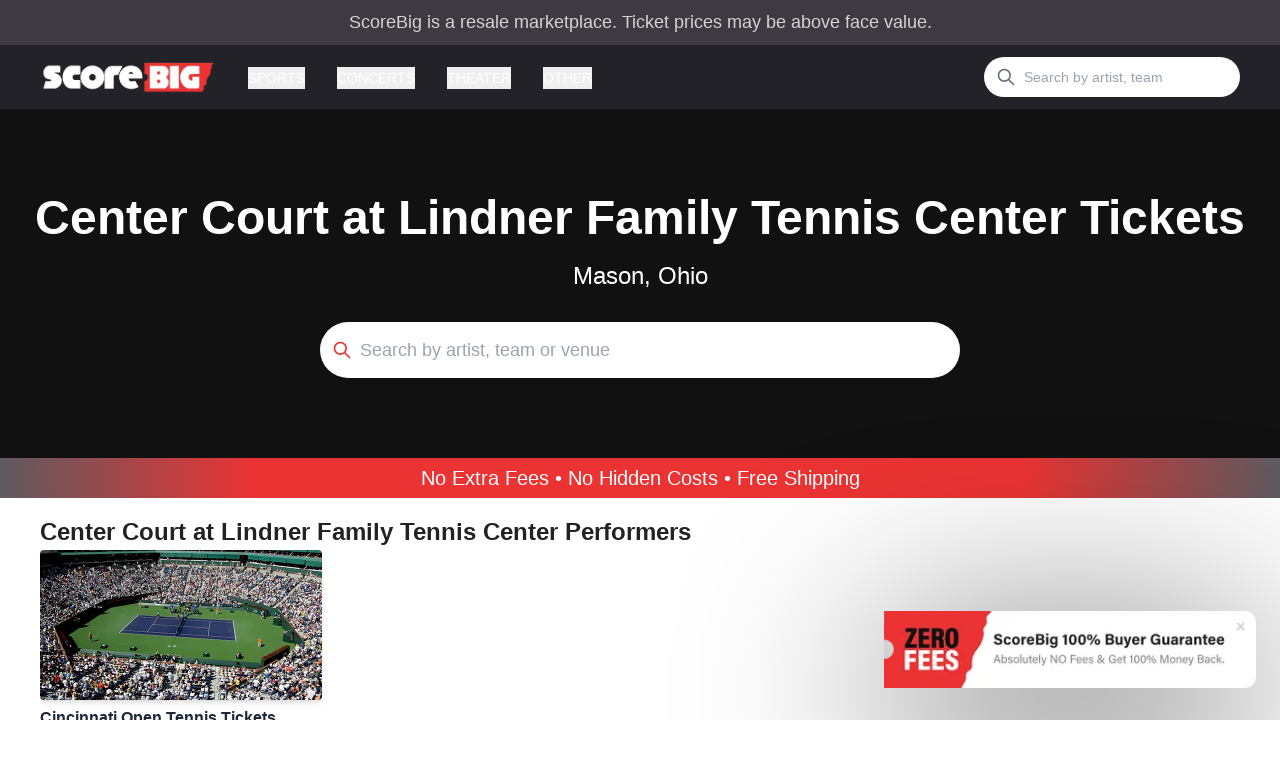

--- FILE ---
content_type: text/html; charset=utf-8
request_url: https://www.scorebig.com/venues/center-court-at-lindner-family-tennis-center-827
body_size: 15705
content:
<!DOCTYPE html><html lang="en"><head><meta charSet="utf-8"/><meta name="viewport" content="width=device-width, initial-scale=1"/><link rel="preload" as="image" imageSrcSet="/_next/image?url=%2Flogo_nav.webp&amp;w=640&amp;q=75 640w, /_next/image?url=%2Flogo_nav.webp&amp;w=750&amp;q=75 750w, /_next/image?url=%2Flogo_nav.webp&amp;w=828&amp;q=75 828w, /_next/image?url=%2Flogo_nav.webp&amp;w=1080&amp;q=75 1080w, /_next/image?url=%2Flogo_nav.webp&amp;w=1200&amp;q=75 1200w, /_next/image?url=%2Flogo_nav.webp&amp;w=1920&amp;q=75 1920w, /_next/image?url=%2Flogo_nav.webp&amp;w=2048&amp;q=75 2048w, /_next/image?url=%2Flogo_nav.webp&amp;w=3840&amp;q=75 3840w" imageSizes="100vw" fetchPriority="high"/><link rel="preload" as="image" imageSrcSet="/_next/image?url=%2FnoFees.png&amp;w=384&amp;q=75 1x, /_next/image?url=%2FnoFees.png&amp;w=750&amp;q=75 2x" fetchPriority="high"/><link rel="preload" as="image" imageSrcSet="/_next/image?url=https%3A%2F%2Fwww.ticketnetwork.com%2Fe%2Fimages%3Fperformer_id%3D7884%26use_performer_image%3Dtrue&amp;w=640&amp;q=75 640w, /_next/image?url=https%3A%2F%2Fwww.ticketnetwork.com%2Fe%2Fimages%3Fperformer_id%3D7884%26use_performer_image%3Dtrue&amp;w=750&amp;q=75 750w, /_next/image?url=https%3A%2F%2Fwww.ticketnetwork.com%2Fe%2Fimages%3Fperformer_id%3D7884%26use_performer_image%3Dtrue&amp;w=828&amp;q=75 828w, /_next/image?url=https%3A%2F%2Fwww.ticketnetwork.com%2Fe%2Fimages%3Fperformer_id%3D7884%26use_performer_image%3Dtrue&amp;w=1080&amp;q=75 1080w, /_next/image?url=https%3A%2F%2Fwww.ticketnetwork.com%2Fe%2Fimages%3Fperformer_id%3D7884%26use_performer_image%3Dtrue&amp;w=1200&amp;q=75 1200w, /_next/image?url=https%3A%2F%2Fwww.ticketnetwork.com%2Fe%2Fimages%3Fperformer_id%3D7884%26use_performer_image%3Dtrue&amp;w=1920&amp;q=75 1920w, /_next/image?url=https%3A%2F%2Fwww.ticketnetwork.com%2Fe%2Fimages%3Fperformer_id%3D7884%26use_performer_image%3Dtrue&amp;w=2048&amp;q=75 2048w, /_next/image?url=https%3A%2F%2Fwww.ticketnetwork.com%2Fe%2Fimages%3Fperformer_id%3D7884%26use_performer_image%3Dtrue&amp;w=3840&amp;q=75 3840w" imageSizes="100vw" fetchPriority="high"/><link rel="stylesheet" href="/_next/static/css/3bf879c27506623d.css" data-precedence="next"/><link rel="stylesheet" href="/_next/static/css/9b982325e97eff7a.css" data-precedence="next"/><link rel="stylesheet" href="/_next/static/css/fc1c9daac70c093b.css" data-precedence="next"/><link rel="preload" as="script" fetchPriority="low" href="/_next/static/chunks/webpack-7b9e51408be7f51c.js"/><script src="/_next/static/chunks/fd9d1056-75f3aaa761b68363.js" async=""></script><script src="/_next/static/chunks/2117-2b9e4dd7623bb6a2.js" async=""></script><script src="/_next/static/chunks/main-app-be3d940aef6bd3eb.js" async=""></script><script src="/_next/static/chunks/aaea2bcf-d1518ecb6e15153a.js" async=""></script><script src="/_next/static/chunks/800-d98dbcb49b7560c9.js" async=""></script><script src="/_next/static/chunks/2972-e1a90b235c23ebf9.js" async=""></script><script src="/_next/static/chunks/1980-f5c9532eb43861fd.js" async=""></script><script src="/_next/static/chunks/3762-3e89941bf6d97477.js" async=""></script><script src="/_next/static/chunks/8766-352b8503a26bac63.js" async=""></script><script src="/_next/static/chunks/5790-181c20109d0cdcc8.js" async=""></script><script src="/_next/static/chunks/2139-1a3a64ddda4f3f6e.js" async=""></script><script src="/_next/static/chunks/7460-095b63e334d50f0d.js" async=""></script><script src="/_next/static/chunks/app/layout-dbe7bc46298f9629.js" async=""></script><script src="/_next/static/chunks/d0deef33-7ae5944706a0e87c.js" async=""></script><script src="/_next/static/chunks/1092-368b53f751671836.js" async=""></script><script src="/_next/static/chunks/2400-b3bf94af6f1d6e0b.js" async=""></script><script src="/_next/static/chunks/1989-b937ac564a1faa81.js" async=""></script><script src="/_next/static/chunks/2004-2abbb40d54a86088.js" async=""></script><script src="/_next/static/chunks/app/venues/%5Bvenue%5D/page-5a4488da56284d1c.js" async=""></script><script src="/_next/static/chunks/5859-5dd08bb2895e48d6.js" async=""></script><script src="/_next/static/chunks/app/not-found-d64f0479cd0719ec.js" async=""></script><link rel="preload" href="https://cdn.cookielaw.org/consent/0193d02d-ce50-7394-9698-dda6a178b6b7/OtAutoBlock.js" as="script"/><link rel="preload" href="https://cdn.cookielaw.org/scripttemplates/otSDKStub.js" as="script"/><link rel="preload" href="/general.min.js" as="script"/><link rel="preload" href="https://cdn.jsdelivr.net/npm/@growthbook/growthbook/dist/bundles/index.min.js" as="script"/><link rel="preload" href="/growthbook-init.js" as="script"/><title>Center Court at Lindner Family Tennis Center Tickets</title><meta name="description" content="Get Cheap Center Court at Lindner Family Tennis Center Tickets &amp; Events Before They&#x27;re Gone - Limited Time Offer! - No Fees and Free Shipping"/><link rel="canonical" href="https://www.scorebig.com/venues/center-court-at-lindner-family-tennis-center-827"/><meta property="og:title" content="Center Court at Lindner Family Tennis Center Tickets"/><meta property="og:description" content="Get Cheap Center Court at Lindner Family Tennis Center Tickets &amp; Events Before They&#x27;re Gone - Limited Time Offer! - No Fees and Free Shipping"/><meta property="og:url" content="https://www.scorebig.com/venues/center-court-at-lindner-family-tennis-center-827"/><meta name="twitter:card" content="summary"/><meta name="twitter:title" content="Center Court at Lindner Family Tennis Center Tickets"/><meta name="twitter:description" content="Get Cheap Center Court at Lindner Family Tennis Center Tickets &amp; Events Before They&#x27;re Gone - Limited Time Offer! - No Fees and Free Shipping"/><link rel="shortcut icon" href="/favicon.ico" type="image/x-icon"/><link rel="icon" href="/favicon.ico"/><script src="/_next/static/chunks/polyfills-42372ed130431b0a.js" noModule=""></script></head><body class="bg-white overflow-x-hidden"><p class="bg-secondary h-[45px] flex items-center justify-center text-center text-[1.125rem] text-[#d4d4d4] px-4 sm:px-6 lg:px-8">ScoreBig is a resale marketplace. Ticket prices may be above face value.</p><header style="z-index:1000000" class="bg-[#242229] sticky top-0"><nav aria-label="Top" class="max-content-w"><div class="flex items-center h-16"><button type="button" class="p-2 text-gray-400 rounded-md lg:hidden"><svg xmlns="http://www.w3.org/2000/svg" fill="none" viewBox="0 0 24 24" stroke-width="2" stroke="currentColor" aria-hidden="true" class="w-6 h-6"><path stroke-linecap="round" stroke-linejoin="round" d="M4 6h16M4 12h16M4 18h16"></path></svg></button><div class="flex ml-4 lg:ml-0"><a href="/"><div class="relative h-8 overflow-hidden w-44"><img alt="ScoreBig" fetchPriority="high" decoding="async" data-nimg="fill" style="position:absolute;height:100%;width:100%;left:0;top:0;right:0;bottom:0;color:transparent" sizes="100vw" srcSet="/_next/image?url=%2Flogo_nav.webp&amp;w=640&amp;q=75 640w, /_next/image?url=%2Flogo_nav.webp&amp;w=750&amp;q=75 750w, /_next/image?url=%2Flogo_nav.webp&amp;w=828&amp;q=75 828w, /_next/image?url=%2Flogo_nav.webp&amp;w=1080&amp;q=75 1080w, /_next/image?url=%2Flogo_nav.webp&amp;w=1200&amp;q=75 1200w, /_next/image?url=%2Flogo_nav.webp&amp;w=1920&amp;q=75 1920w, /_next/image?url=%2Flogo_nav.webp&amp;w=2048&amp;q=75 2048w, /_next/image?url=%2Flogo_nav.webp&amp;w=3840&amp;q=75 3840w" src="/_next/image?url=%2Flogo_nav.webp&amp;w=3840&amp;q=75"/></div></a></div><div class="hidden mr-4 lg:ml-8 lg:block lg:self-stretch"><div class="flex items-center h-full space-x-8"><div class="flex" data-headlessui-state=""><div class="relative flex"><button class="border-transparent text-white  relative z-10 flex items-center transition-colors ease-out duration-200 text-sm font-medium border-b-2 -mb-px pt-px focus:outline-none uppercase" type="button" aria-expanded="false" data-headlessui-state="">Sports</button></div></div><div class="flex" data-headlessui-state=""><div class="relative flex"><button class="border-transparent text-white  relative z-10 flex items-center transition-colors ease-out duration-200 text-sm font-medium border-b-2 -mb-px pt-px focus:outline-none uppercase" type="button" aria-expanded="false" data-headlessui-state="">Concerts</button></div></div><div class="flex" data-headlessui-state=""><div class="relative flex"><button class="border-transparent text-white  relative z-10 flex items-center transition-colors ease-out duration-200 text-sm font-medium border-b-2 -mb-px pt-px focus:outline-none uppercase" type="button" aria-expanded="false" data-headlessui-state="">Theater</button></div></div><div class="flex" data-headlessui-state=""><div class="relative flex"><button class="border-transparent text-white  relative z-10 flex items-center transition-colors ease-out duration-200 text-sm font-medium border-b-2 -mb-px pt-px focus:outline-none uppercase" type="button" aria-expanded="false" data-headlessui-state="">Other</button></div></div></div></div><div hidden="" style="position:fixed;top:1px;left:1px;width:1px;height:0;padding:0;margin:-1px;overflow:hidden;clip:rect(0, 0, 0, 0);white-space:nowrap;border-width:0;display:none"></div><div class="flex items-center ml-auto"><div class="relative flex items-center justify-end sm:flex-none sm:justify-start pl-4 sm:pl-0"><svg xmlns="http://www.w3.org/2000/svg" fill="none" viewBox="0 0 24 24" stroke-width="2" stroke="currentColor" aria-hidden="true" class="w-5 h-5 text-gray-500 sm:hidden left-3 group-focus:text-indigo-600"><path stroke-linecap="round" stroke-linejoin="round" d="M21 21l-6-6m2-5a7 7 0 11-14 0 7 7 0 0114 0z"></path></svg><div class="hidden sm:block"><div class="flex items-center"><svg xmlns="http://www.w3.org/2000/svg" fill="none" viewBox="0 0 24 24" stroke-width="2" stroke="currentColor" aria-hidden="true" class="absolute w-5 h-5 text-gray-500 left-3"><path stroke-linecap="round" stroke-linejoin="round" d="M21 21l-6-6m2-5a7 7 0 11-14 0 7 7 0 0114 0z"></path></svg><input class="w-64 h-10 pl-10 text-sm font-normal border rounded-full focus:border-blue-200" type="text" placeholder="Search by artist, team"/></div><div style="z-index:9999" class="hidden opacity-0 bg-white rounded border border-gray w-64 h-96 overflow-y-scroll top-12 p-4"></div></div></div></div></div></nav></header><main class="max-content-w"><div class="relative -ml-[calc(50vw-50%)] -mr-[calc(50vw-50%)]"><div class="flex flex-col items-center justify-center w-full py-14 sm:py-20 bg-gradient-to-br bg-[#111111]"><div class="absolute inset-0 max-w-[1200px] overflow-hidden mx-auto flex items-center justify-center"><img alt="Center Court at Lindner Family Tennis Center Tickets" loading="lazy" decoding="async" data-nimg="fill" class="object-cover" style="position:absolute;height:100%;width:100%;left:0;top:0;right:0;bottom:0;color:transparent" sizes="100vw" srcSet="/_next/image?url=https%3A%2F%2Fscorebig-brand.s3.amazonaws.com%2Fimages%2Fvenue%2F827%2F827-1140x250.jpg&amp;w=640&amp;q=75 640w, /_next/image?url=https%3A%2F%2Fscorebig-brand.s3.amazonaws.com%2Fimages%2Fvenue%2F827%2F827-1140x250.jpg&amp;w=750&amp;q=75 750w, /_next/image?url=https%3A%2F%2Fscorebig-brand.s3.amazonaws.com%2Fimages%2Fvenue%2F827%2F827-1140x250.jpg&amp;w=828&amp;q=75 828w, /_next/image?url=https%3A%2F%2Fscorebig-brand.s3.amazonaws.com%2Fimages%2Fvenue%2F827%2F827-1140x250.jpg&amp;w=1080&amp;q=75 1080w, /_next/image?url=https%3A%2F%2Fscorebig-brand.s3.amazonaws.com%2Fimages%2Fvenue%2F827%2F827-1140x250.jpg&amp;w=1200&amp;q=75 1200w, /_next/image?url=https%3A%2F%2Fscorebig-brand.s3.amazonaws.com%2Fimages%2Fvenue%2F827%2F827-1140x250.jpg&amp;w=1920&amp;q=75 1920w, /_next/image?url=https%3A%2F%2Fscorebig-brand.s3.amazonaws.com%2Fimages%2Fvenue%2F827%2F827-1140x250.jpg&amp;w=2048&amp;q=75 2048w, /_next/image?url=https%3A%2F%2Fscorebig-brand.s3.amazonaws.com%2Fimages%2Fvenue%2F827%2F827-1140x250.jpg&amp;w=3840&amp;q=75 3840w" src="/_next/image?url=https%3A%2F%2Fscorebig-brand.s3.amazonaws.com%2Fimages%2Fvenue%2F827%2F827-1140x250.jpg&amp;w=3840&amp;q=75"/><div class="absolute inset-0 bg-[#111111]/60"></div><div class="absolute inset-y-0 left-0 w-24 md:w-72 bg-gradient-to-r from-[#111111] via-[#111111]/50 to-transparent"></div><div class="absolute inset-y-0 right-0 w-24 md:w-72 bg-gradient-to-l from-[#111111] via-[#111111]/50 to-transparent"></div></div><h1 class="z-10 mb-4 text-3xl text-center text-white sm:text-5xl sm:mb-4 font-bold">Center Court at Lindner Family Tennis Center Tickets</h1><h2 class="z-10 mx-2 mb-8 text-lg text-center text-white sm:text-2xl sm:mx-0">Mason, Ohio</h2><div class="max-content-w w-11/12 sm:w-1/2"><!--$--><div class="relative z-30 flex items-center"><svg xmlns="http://www.w3.org/2000/svg" fill="none" viewBox="0 0 24 24" stroke-width="2" stroke="currentColor" aria-hidden="true" class="absolute w-5 h-5 text-primary left-3"><path stroke-linecap="round" stroke-linejoin="round" d="M21 21l-6-6m2-5a7 7 0 11-14 0 7 7 0 0114 0z"></path></svg><input type="text" class="flex items-center w-full h-12 pl-10 text-lg text-gray-700 bg-white border-none rounded-full sm:hidden sm:h-14 outline-0 outline-offset-0 focus:ring" placeholder="Search by artist, team or venue" readOnly=""/><input class="hidden w-full h-12 pl-10 text-lg text-gray-700 bg-white border-none rounded-full sm:block sm:h-14 outline-0 outline-offset-0 focus:ring" placeholder="Search by artist, team or venue"/><div class="hidden opacity-0 bg-white rounded border border-gray w-full h-80 overflow-y-scroll top-12 p-4"></div></div><!--/$--></div></div><div class="relative block"><div class="flex items-center justify-center h-6 sm:h-10 bg-[rgb(235,51,51)] bg-[radial-gradient(circle,_rgba(235,51,51,1)_60%,_rgba(93,91,97,1)_100%)]"><span class="text-sm sm:text-xl text-white">No Extra Fees • No Hidden Costs • Free Shipping</span></div></div></div><div class="mt-4"><!--$--><div class="mb-10"><div class="text-2xl font-bold text-[#222222]">Center Court at Lindner Family Tennis Center Performers</div><div class="relative mb-10"><div class="overflow-x-scroll xl:overflow-x-hidden snap-x scrollbar-hide"><ul class="flex items-start justify-start gap-6 transition-transform duration-300 ease-in-out" style="transform:translateX(0px)"><li class="snap-start max-w-72"><a title="Cincinnati Open Tennis Mason, OH - Center Court at Lindner Family Tennis Center | ScoreBig" class="w-[300px] lg:w-[282px]" href="/performers/cincinnati-open-tennis-7884/venues/mason-center-court-at-lindner-family-tennis-center-827"><div class="relative overflow-hidden rounded shadow-md w-[300px] lg:w-[282px] h-[150px]"><div class="absolute inset-0 bg-gray-200 animate-pulse"></div><div class="relative z-10 w-full h-full"><img alt="Cincinnati Open Tennis" fetchPriority="high" decoding="async" data-nimg="fill" class="object-cover" style="position:absolute;height:100%;width:100%;left:0;top:0;right:0;bottom:0;color:transparent" sizes="100vw" srcSet="/_next/image?url=https%3A%2F%2Fwww.ticketnetwork.com%2Fe%2Fimages%3Fperformer_id%3D7884%26use_performer_image%3Dtrue&amp;w=640&amp;q=75 640w, /_next/image?url=https%3A%2F%2Fwww.ticketnetwork.com%2Fe%2Fimages%3Fperformer_id%3D7884%26use_performer_image%3Dtrue&amp;w=750&amp;q=75 750w, /_next/image?url=https%3A%2F%2Fwww.ticketnetwork.com%2Fe%2Fimages%3Fperformer_id%3D7884%26use_performer_image%3Dtrue&amp;w=828&amp;q=75 828w, /_next/image?url=https%3A%2F%2Fwww.ticketnetwork.com%2Fe%2Fimages%3Fperformer_id%3D7884%26use_performer_image%3Dtrue&amp;w=1080&amp;q=75 1080w, /_next/image?url=https%3A%2F%2Fwww.ticketnetwork.com%2Fe%2Fimages%3Fperformer_id%3D7884%26use_performer_image%3Dtrue&amp;w=1200&amp;q=75 1200w, /_next/image?url=https%3A%2F%2Fwww.ticketnetwork.com%2Fe%2Fimages%3Fperformer_id%3D7884%26use_performer_image%3Dtrue&amp;w=1920&amp;q=75 1920w, /_next/image?url=https%3A%2F%2Fwww.ticketnetwork.com%2Fe%2Fimages%3Fperformer_id%3D7884%26use_performer_image%3Dtrue&amp;w=2048&amp;q=75 2048w, /_next/image?url=https%3A%2F%2Fwww.ticketnetwork.com%2Fe%2Fimages%3Fperformer_id%3D7884%26use_performer_image%3Dtrue&amp;w=3840&amp;q=75 3840w" src="/_next/image?url=https%3A%2F%2Fwww.ticketnetwork.com%2Fe%2Fimages%3Fperformer_id%3D7884%26use_performer_image%3Dtrue&amp;w=3840&amp;q=75"/></div></div><h3 class="mt-2 text-base font-semibold text-gray-800 line-clamp-2">Cincinnati Open Tennis<!-- --> Tickets</h3></a></li></ul></div></div></div><!--/$--></div><!--$--><div><div><div><div class="pt-2 sm:pt-5 mb-10"><div class="flex flex-col sm:flex-row sm:justify-between sm:items-center mb-3"><div class="text-xl font-semibold">Center Court at Lindner Family Tennis Center Events</div></div><div class="w-full"><div class="bg-white rounded-md"><div><li class="list-none py-4 border-b border-[#EDEDED] group"><a href="/events/cincinnati-open-tennis-session-1-center-court-at-lindner-family-tennis-center-mason-oh-tue-aug-11-7674776" title="Cincinnati Open Tennis - Session 1 at Center Court at Lindner Family Tennis Center, Mason, OH, " class="flex justify-between items-center px-4 lg:px-0"><div class="flex flex-col items-center justify-start lg:justify-between min-w-[55px] lg:min-w-[130px] tracking-tight lg:tracking-normal transition duration-300 ease-in-out lg:border-r border-gray-300 lg:flex-row group-hover:text-darkprimary"><div class="text-xs font-bold lg:text-lg text-[#4B4B4B]">TUE</div><div class="flex flex-col items-center justify-center text-xs text-[#4B4B4B] font-normal pr-0 lg:pr-[13px] lg:uppercase"><span class="lg:mb-1">Aug 11</span><span class="hidden">2026</span><span>11:00 AM</span></div></div><div class="flex flex-col lg:flex-row flex-1 justify-between items-start lg:items-center"><div class="flex flex-col items-start justify-center flex-1 px-6 lg:pl-5 lg:pr-3 mb-1 lg:mb-0 text-gray-700 transition duration-300 ease-in-out group-hover:text-darkprimary"><span class="mb-1 text-xs font-bold lg:text-lg">Cincinnati Open Tennis - Session 1</span><span class="text-xs text-gray-500 transition duration-300 ease-in-out text-light group-hover:text-darkprimary">Center Court at Lindner Family Tennis Center, Mason, OH</span></div><div class="flex items-center sm:justify-center justify-start flex-wrap sm:flex-nowrap gap-2 sm:gap-4 ml-6 lg:ml-0"><div class="inline-flex items-center rounded-full bg-[#DA183B1D] border border-[#DA183B1D] px-2 py-1 text-[10px] font-bold text-[#111111] whitespace-nowrap"><span class="inline-flex justify-center items-center text-[#DA183B] mr-1">●</span><span>44 Tickets Left!</span></div><button class="h-8 w-5 lg:w-[100px] hidden lg:block bg-primary text-white rounded-full text-xs font-semibold tracking-wide group-hover:bg-primary group-hover:text-white transition ease-in-out duration-300">Get Tickets</button></div></div><button class="w-2 text-xs font-semibold lg:hidden text-primary"><span class="sr-only">Get Tickets</span><svg xmlns="http://www.w3.org/2000/svg" viewBox="0 0 320 512" fill="currentColor"><path d="M310.6 233.4c12.5 12.5 12.5 32.8 0 45.3l-192 192c-12.5 12.5-32.8 12.5-45.3 0s-12.5-32.8 0-45.3L242.7 256 73.4 86.6c-12.5-12.5-12.5-32.8 0-45.3s32.8-12.5 45.3 0l192 192z"></path></svg></button></a></li><script type="application/ld+json">{"@context":"https://schema.org","@type":"SportsEvent","startDate":"2026-08-11T11:00:00","endDate":"2026-08-11","eventStatus":"https://schema.org/EventScheduled","name":"Cincinnati Open Tennis - Session 1","description":"Buy No Fees Cincinnati Open Tennis - Session 1 tickets at Center Court at Lindner Family Tennis Center, Mason, OH on TUE 11:00 AM at MegaSeats","image":[""],"eventAttendanceMode":"https://schema.org/OfflineEventAttendanceMode","url":"https://www.scorebig.com/tickets/cincinnati-open-tennis-session-1-center-court-at-lindner-family-tennis-center-mason-oh-tue-aug-11-7674776","location":{"address":{"@type":"PostalAddress","streetAddress":"5460 Courseview Dr","postalCode":"45040","addressLocality":"Mason","addressRegion":"OH","addressCountry":"US"},"geo":{"@type":"GeoCoordinates","latitude":"39.34846","longitude":"-84.29509"},"@context":"https://schema.org","@type":"EventVenue","name":"Center Court at Lindner Family Tennis Center"},"offers":{"@type":"AggregateOffer","availability":"https://schema.org/InStock","name":"Resale","priceCurrency":"USD","validFrom":"2026-08-11T11:00:00","validThrough":"2026-08-11","url":"https://www.scorebig.com/tickets/cincinnati-open-tennis-session-1-center-court-at-lindner-family-tennis-center-mason-oh-tue-aug-11-7674776","lowPrice":"27.00","highPrice":"27.00","price":"27.00","seller":{"@type":"Organization","name":"ScoreBig","url":"https://www.scorebig.com"}},"performer":[{"name":"Cincinnati Open Tennis","@context":"https://schema.org","@type":"SportsTeam","image":"https://www.ticketnetwork.com/e/images?performer_id=7884&use_performer_image=true"}],"doorTime":"11:00 AM"}</script></div><div><li class="list-none py-4 border-b border-[#EDEDED] group"><a href="/events/cincinnati-open-tennis-session-2-center-court-at-lindner-family-tennis-center-mason-oh-wed-aug-12-7674777" title="Cincinnati Open Tennis - Session 2 at Center Court at Lindner Family Tennis Center, Mason, OH, " class="flex justify-between items-center px-4 lg:px-0"><div class="flex flex-col items-center justify-start lg:justify-between min-w-[55px] lg:min-w-[130px] tracking-tight lg:tracking-normal transition duration-300 ease-in-out lg:border-r border-gray-300 lg:flex-row group-hover:text-darkprimary"><div class="text-xs font-bold lg:text-lg text-[#4B4B4B]">WED</div><div class="flex flex-col items-center justify-center text-xs text-[#4B4B4B] font-normal pr-0 lg:pr-[13px] lg:uppercase"><span class="lg:mb-1">Aug 12</span><span class="hidden">2026</span><span>11:00 AM</span></div></div><div class="flex flex-col lg:flex-row flex-1 justify-between items-start lg:items-center"><div class="flex flex-col items-start justify-center flex-1 px-6 lg:pl-5 lg:pr-3 mb-1 lg:mb-0 text-gray-700 transition duration-300 ease-in-out group-hover:text-darkprimary"><span class="mb-1 text-xs font-bold lg:text-lg">Cincinnati Open Tennis - Session 2</span><span class="text-xs text-gray-500 transition duration-300 ease-in-out text-light group-hover:text-darkprimary">Center Court at Lindner Family Tennis Center, Mason, OH</span></div><div class="flex items-center sm:justify-center justify-start flex-wrap sm:flex-nowrap gap-2 sm:gap-4 ml-6 lg:ml-0"><div class="inline-flex items-center rounded-full bg-[#DA183B1D] border border-[#DA183B1D] px-2 py-1 text-[10px] font-bold text-[#111111] whitespace-nowrap"><span class="inline-flex justify-center items-center text-[#DA183B] mr-1">●</span><span>43 Tickets Left!</span></div><button class="h-8 w-5 lg:w-[100px] hidden lg:block bg-primary text-white rounded-full text-xs font-semibold tracking-wide group-hover:bg-primary group-hover:text-white transition ease-in-out duration-300">Get Tickets</button></div></div><button class="w-2 text-xs font-semibold lg:hidden text-primary"><span class="sr-only">Get Tickets</span><svg xmlns="http://www.w3.org/2000/svg" viewBox="0 0 320 512" fill="currentColor"><path d="M310.6 233.4c12.5 12.5 12.5 32.8 0 45.3l-192 192c-12.5 12.5-32.8 12.5-45.3 0s-12.5-32.8 0-45.3L242.7 256 73.4 86.6c-12.5-12.5-12.5-32.8 0-45.3s32.8-12.5 45.3 0l192 192z"></path></svg></button></a></li><script type="application/ld+json">{"@context":"https://schema.org","@type":"SportsEvent","startDate":"2026-08-12T11:00:00","endDate":"2026-08-12","eventStatus":"https://schema.org/EventScheduled","name":"Cincinnati Open Tennis - Session 2","description":"Buy No Fees Cincinnati Open Tennis - Session 2 tickets at Center Court at Lindner Family Tennis Center, Mason, OH on WED 11:00 AM at MegaSeats","image":[""],"eventAttendanceMode":"https://schema.org/OfflineEventAttendanceMode","url":"https://www.scorebig.com/tickets/cincinnati-open-tennis-session-2-center-court-at-lindner-family-tennis-center-mason-oh-wed-aug-12-7674777","location":{"address":{"@type":"PostalAddress","streetAddress":"5460 Courseview Dr","postalCode":"45040","addressLocality":"Mason","addressRegion":"OH","addressCountry":"US"},"geo":{"@type":"GeoCoordinates","latitude":"39.34846","longitude":"-84.29509"},"@context":"https://schema.org","@type":"EventVenue","name":"Center Court at Lindner Family Tennis Center"},"offers":{"@type":"AggregateOffer","availability":"https://schema.org/InStock","name":"Resale","priceCurrency":"USD","validFrom":"2026-08-12T11:00:00","validThrough":"2026-08-12","url":"https://www.scorebig.com/tickets/cincinnati-open-tennis-session-2-center-court-at-lindner-family-tennis-center-mason-oh-wed-aug-12-7674777","lowPrice":"27.00","highPrice":"27.00","price":"27.00","seller":{"@type":"Organization","name":"ScoreBig","url":"https://www.scorebig.com"}},"performer":[{"name":"Cincinnati Open Tennis","@context":"https://schema.org","@type":"SportsTeam","image":"https://www.ticketnetwork.com/e/images?performer_id=7884&use_performer_image=true"}],"doorTime":"11:00 AM"}</script></div><div><li class="list-none py-4 border-b border-[#EDEDED] group"><a href="/events/cincinnati-open-tennis-session-3-center-court-at-lindner-family-tennis-center-mason-oh-thu-aug-13-7674779" title="Cincinnati Open Tennis - Session 3 at Center Court at Lindner Family Tennis Center, Mason, OH, " class="flex justify-between items-center px-4 lg:px-0"><div class="flex flex-col items-center justify-start lg:justify-between min-w-[55px] lg:min-w-[130px] tracking-tight lg:tracking-normal transition duration-300 ease-in-out lg:border-r border-gray-300 lg:flex-row group-hover:text-darkprimary"><div class="text-xs font-bold lg:text-lg text-[#4B4B4B]">THU</div><div class="flex flex-col items-center justify-center text-xs text-[#4B4B4B] font-normal pr-0 lg:pr-[13px] lg:uppercase"><span class="lg:mb-1">Aug 13</span><span class="hidden">2026</span><span>11:00 AM</span></div></div><div class="flex flex-col lg:flex-row flex-1 justify-between items-start lg:items-center"><div class="flex flex-col items-start justify-center flex-1 px-6 lg:pl-5 lg:pr-3 mb-1 lg:mb-0 text-gray-700 transition duration-300 ease-in-out group-hover:text-darkprimary"><span class="mb-1 text-xs font-bold lg:text-lg">Cincinnati Open Tennis - Session 3</span><span class="text-xs text-gray-500 transition duration-300 ease-in-out text-light group-hover:text-darkprimary">Center Court at Lindner Family Tennis Center, Mason, OH</span></div><div class="flex items-center sm:justify-center justify-start flex-wrap sm:flex-nowrap gap-2 sm:gap-4 ml-6 lg:ml-0"><div class="inline-flex items-center rounded-full bg-[#DA183B1D] border border-[#DA183B1D] px-2 py-1 text-[10px] font-bold text-[#111111] whitespace-nowrap"><span class="inline-flex justify-center items-center text-[#DA183B] mr-1">●</span><span>50 Tickets Left!</span></div><button class="h-8 w-5 lg:w-[100px] hidden lg:block bg-primary text-white rounded-full text-xs font-semibold tracking-wide group-hover:bg-primary group-hover:text-white transition ease-in-out duration-300">Get Tickets</button></div></div><button class="w-2 text-xs font-semibold lg:hidden text-primary"><span class="sr-only">Get Tickets</span><svg xmlns="http://www.w3.org/2000/svg" viewBox="0 0 320 512" fill="currentColor"><path d="M310.6 233.4c12.5 12.5 12.5 32.8 0 45.3l-192 192c-12.5 12.5-32.8 12.5-45.3 0s-12.5-32.8 0-45.3L242.7 256 73.4 86.6c-12.5-12.5-12.5-32.8 0-45.3s32.8-12.5 45.3 0l192 192z"></path></svg></button></a></li><script type="application/ld+json">{"@context":"https://schema.org","@type":"SportsEvent","startDate":"2026-08-13T11:00:00","endDate":"2026-08-13","eventStatus":"https://schema.org/EventScheduled","name":"Cincinnati Open Tennis - Session 3","description":"Buy No Fees Cincinnati Open Tennis - Session 3 tickets at Center Court at Lindner Family Tennis Center, Mason, OH on THU 11:00 AM at MegaSeats","image":[""],"eventAttendanceMode":"https://schema.org/OfflineEventAttendanceMode","url":"https://www.scorebig.com/tickets/cincinnati-open-tennis-session-3-center-court-at-lindner-family-tennis-center-mason-oh-thu-aug-13-7674779","location":{"address":{"@type":"PostalAddress","streetAddress":"5460 Courseview Dr","postalCode":"45040","addressLocality":"Mason","addressRegion":"OH","addressCountry":"US"},"geo":{"@type":"GeoCoordinates","latitude":"39.34846","longitude":"-84.29509"},"@context":"https://schema.org","@type":"EventVenue","name":"Center Court at Lindner Family Tennis Center"},"offers":{"@type":"AggregateOffer","availability":"https://schema.org/InStock","name":"Resale","priceCurrency":"USD","validFrom":"2026-08-13T11:00:00","validThrough":"2026-08-13","url":"https://www.scorebig.com/tickets/cincinnati-open-tennis-session-3-center-court-at-lindner-family-tennis-center-mason-oh-thu-aug-13-7674779","lowPrice":"74.00","highPrice":"74.00","price":"74.00","seller":{"@type":"Organization","name":"ScoreBig","url":"https://www.scorebig.com"}},"performer":[{"name":"Cincinnati Open Tennis","@context":"https://schema.org","@type":"SportsTeam","image":"https://www.ticketnetwork.com/e/images?performer_id=7884&use_performer_image=true"}],"doorTime":"11:00 AM"}</script></div><div><li class="list-none py-4 border-b border-[#EDEDED] group"><a href="/events/cincinnati-open-tennis-session-4-center-court-at-lindner-family-tennis-center-mason-oh-thu-aug-13-7674780" title="Cincinnati Open Tennis - Session 4 at Center Court at Lindner Family Tennis Center, Mason, OH, " class="flex justify-between items-center px-4 lg:px-0"><div class="flex flex-col items-center justify-start lg:justify-between min-w-[55px] lg:min-w-[130px] tracking-tight lg:tracking-normal transition duration-300 ease-in-out lg:border-r border-gray-300 lg:flex-row group-hover:text-darkprimary"><div class="text-xs font-bold lg:text-lg text-[#4B4B4B]">THU</div><div class="flex flex-col items-center justify-center text-xs text-[#4B4B4B] font-normal pr-0 lg:pr-[13px] lg:uppercase"><span class="lg:mb-1">Aug 13</span><span class="hidden">2026</span><span>07:00 PM</span></div></div><div class="flex flex-col lg:flex-row flex-1 justify-between items-start lg:items-center"><div class="flex flex-col items-start justify-center flex-1 px-6 lg:pl-5 lg:pr-3 mb-1 lg:mb-0 text-gray-700 transition duration-300 ease-in-out group-hover:text-darkprimary"><span class="mb-1 text-xs font-bold lg:text-lg">Cincinnati Open Tennis - Session 4</span><span class="text-xs text-gray-500 transition duration-300 ease-in-out text-light group-hover:text-darkprimary">Center Court at Lindner Family Tennis Center, Mason, OH</span></div><div class="flex items-center sm:justify-center justify-start flex-wrap sm:flex-nowrap gap-2 sm:gap-4 ml-6 lg:ml-0"><div class="inline-flex items-center rounded-full bg-[#DA183B1D] border border-[#DA183B1D] px-2 py-1 text-[10px] font-bold text-[#111111] whitespace-nowrap"><span class="inline-flex justify-center items-center text-[#DA183B] mr-1">●</span><span>45 Tickets Left!</span></div><button class="h-8 w-5 lg:w-[100px] hidden lg:block bg-primary text-white rounded-full text-xs font-semibold tracking-wide group-hover:bg-primary group-hover:text-white transition ease-in-out duration-300">Get Tickets</button></div></div><button class="w-2 text-xs font-semibold lg:hidden text-primary"><span class="sr-only">Get Tickets</span><svg xmlns="http://www.w3.org/2000/svg" viewBox="0 0 320 512" fill="currentColor"><path d="M310.6 233.4c12.5 12.5 12.5 32.8 0 45.3l-192 192c-12.5 12.5-32.8 12.5-45.3 0s-12.5-32.8 0-45.3L242.7 256 73.4 86.6c-12.5-12.5-12.5-32.8 0-45.3s32.8-12.5 45.3 0l192 192z"></path></svg></button></a></li><script type="application/ld+json">{"@context":"https://schema.org","@type":"SportsEvent","startDate":"2026-08-13T19:00:00","endDate":"2026-08-13","eventStatus":"https://schema.org/EventScheduled","name":"Cincinnati Open Tennis - Session 4","description":"Buy No Fees Cincinnati Open Tennis - Session 4 tickets at Center Court at Lindner Family Tennis Center, Mason, OH on THU 07:00 PM at MegaSeats","image":[""],"eventAttendanceMode":"https://schema.org/OfflineEventAttendanceMode","url":"https://www.scorebig.com/tickets/cincinnati-open-tennis-session-4-center-court-at-lindner-family-tennis-center-mason-oh-thu-aug-13-7674780","location":{"address":{"@type":"PostalAddress","streetAddress":"5460 Courseview Dr","postalCode":"45040","addressLocality":"Mason","addressRegion":"OH","addressCountry":"US"},"geo":{"@type":"GeoCoordinates","latitude":"39.34846","longitude":"-84.29509"},"@context":"https://schema.org","@type":"EventVenue","name":"Center Court at Lindner Family Tennis Center"},"offers":{"@type":"AggregateOffer","availability":"https://schema.org/InStock","name":"Resale","priceCurrency":"USD","validFrom":"2026-08-13T19:00:00","validThrough":"2026-08-13","url":"https://www.scorebig.com/tickets/cincinnati-open-tennis-session-4-center-court-at-lindner-family-tennis-center-mason-oh-thu-aug-13-7674780","lowPrice":"66.00","highPrice":"66.00","price":"66.00","seller":{"@type":"Organization","name":"ScoreBig","url":"https://www.scorebig.com"}},"performer":[{"name":"Cincinnati Open Tennis","@context":"https://schema.org","@type":"SportsTeam","image":"https://www.ticketnetwork.com/e/images?performer_id=7884&use_performer_image=true"}],"doorTime":"07:00 PM"}</script></div><div><li class="list-none py-4 border-b border-[#EDEDED] group"><a href="/events/cincinnati-open-tennis-session-5-center-court-at-lindner-family-tennis-center-mason-oh-fri-aug-14-7674781" title="Cincinnati Open Tennis - Session 5 at Center Court at Lindner Family Tennis Center, Mason, OH, " class="flex justify-between items-center px-4 lg:px-0"><div class="flex flex-col items-center justify-start lg:justify-between min-w-[55px] lg:min-w-[130px] tracking-tight lg:tracking-normal transition duration-300 ease-in-out lg:border-r border-gray-300 lg:flex-row group-hover:text-darkprimary"><div class="text-xs font-bold lg:text-lg text-[#4B4B4B]">FRI</div><div class="flex flex-col items-center justify-center text-xs text-[#4B4B4B] font-normal pr-0 lg:pr-[13px] lg:uppercase"><span class="lg:mb-1">Aug 14</span><span class="hidden">2026</span><span>11:00 AM</span></div></div><div class="flex flex-col lg:flex-row flex-1 justify-between items-start lg:items-center"><div class="flex flex-col items-start justify-center flex-1 px-6 lg:pl-5 lg:pr-3 mb-1 lg:mb-0 text-gray-700 transition duration-300 ease-in-out group-hover:text-darkprimary"><span class="mb-1 text-xs font-bold lg:text-lg">Cincinnati Open Tennis - Session 5</span><span class="text-xs text-gray-500 transition duration-300 ease-in-out text-light group-hover:text-darkprimary">Center Court at Lindner Family Tennis Center, Mason, OH</span></div><div class="flex items-center sm:justify-center justify-start flex-wrap sm:flex-nowrap gap-2 sm:gap-4 ml-6 lg:ml-0"><div class="inline-flex items-center rounded-full bg-[#DA183B1D] border border-[#DA183B1D] px-2 py-1 text-[10px] font-bold text-[#111111] whitespace-nowrap"><span class="inline-flex justify-center items-center text-[#DA183B] mr-1">●</span><span>54 Tickets Left!</span></div><button class="h-8 w-5 lg:w-[100px] hidden lg:block bg-primary text-white rounded-full text-xs font-semibold tracking-wide group-hover:bg-primary group-hover:text-white transition ease-in-out duration-300">Get Tickets</button></div></div><button class="w-2 text-xs font-semibold lg:hidden text-primary"><span class="sr-only">Get Tickets</span><svg xmlns="http://www.w3.org/2000/svg" viewBox="0 0 320 512" fill="currentColor"><path d="M310.6 233.4c12.5 12.5 12.5 32.8 0 45.3l-192 192c-12.5 12.5-32.8 12.5-45.3 0s-12.5-32.8 0-45.3L242.7 256 73.4 86.6c-12.5-12.5-12.5-32.8 0-45.3s32.8-12.5 45.3 0l192 192z"></path></svg></button></a></li><script type="application/ld+json">{"@context":"https://schema.org","@type":"SportsEvent","startDate":"2026-08-14T11:00:00","endDate":"2026-08-14","eventStatus":"https://schema.org/EventScheduled","name":"Cincinnati Open Tennis - Session 5","description":"Buy No Fees Cincinnati Open Tennis - Session 5 tickets at Center Court at Lindner Family Tennis Center, Mason, OH on FRI 11:00 AM at MegaSeats","image":[""],"eventAttendanceMode":"https://schema.org/OfflineEventAttendanceMode","url":"https://www.scorebig.com/tickets/cincinnati-open-tennis-session-5-center-court-at-lindner-family-tennis-center-mason-oh-fri-aug-14-7674781","location":{"address":{"@type":"PostalAddress","streetAddress":"5460 Courseview Dr","postalCode":"45040","addressLocality":"Mason","addressRegion":"OH","addressCountry":"US"},"geo":{"@type":"GeoCoordinates","latitude":"39.34846","longitude":"-84.29509"},"@context":"https://schema.org","@type":"EventVenue","name":"Center Court at Lindner Family Tennis Center"},"offers":{"@type":"AggregateOffer","availability":"https://schema.org/InStock","name":"Resale","priceCurrency":"USD","validFrom":"2026-08-14T11:00:00","validThrough":"2026-08-14","url":"https://www.scorebig.com/tickets/cincinnati-open-tennis-session-5-center-court-at-lindner-family-tennis-center-mason-oh-fri-aug-14-7674781","lowPrice":"113.00","highPrice":"113.00","price":"113.00","seller":{"@type":"Organization","name":"ScoreBig","url":"https://www.scorebig.com"}},"performer":[{"name":"Cincinnati Open Tennis","@context":"https://schema.org","@type":"SportsTeam","image":"https://www.ticketnetwork.com/e/images?performer_id=7884&use_performer_image=true"}],"doorTime":"11:00 AM"}</script></div><div><li class="list-none py-4 border-b border-[#EDEDED] group"><a href="/events/cincinnati-open-tennis-session-6-center-court-at-lindner-family-tennis-center-mason-oh-fri-aug-14-7674782" title="Cincinnati Open Tennis - Session 6 at Center Court at Lindner Family Tennis Center, Mason, OH, " class="flex justify-between items-center px-4 lg:px-0"><div class="flex flex-col items-center justify-start lg:justify-between min-w-[55px] lg:min-w-[130px] tracking-tight lg:tracking-normal transition duration-300 ease-in-out lg:border-r border-gray-300 lg:flex-row group-hover:text-darkprimary"><div class="text-xs font-bold lg:text-lg text-[#4B4B4B]">FRI</div><div class="flex flex-col items-center justify-center text-xs text-[#4B4B4B] font-normal pr-0 lg:pr-[13px] lg:uppercase"><span class="lg:mb-1">Aug 14</span><span class="hidden">2026</span><span>07:00 PM</span></div></div><div class="flex flex-col lg:flex-row flex-1 justify-between items-start lg:items-center"><div class="flex flex-col items-start justify-center flex-1 px-6 lg:pl-5 lg:pr-3 mb-1 lg:mb-0 text-gray-700 transition duration-300 ease-in-out group-hover:text-darkprimary"><span class="mb-1 text-xs font-bold lg:text-lg">Cincinnati Open Tennis - Session 6</span><span class="text-xs text-gray-500 transition duration-300 ease-in-out text-light group-hover:text-darkprimary">Center Court at Lindner Family Tennis Center, Mason, OH</span></div><div class="flex items-center sm:justify-center justify-start flex-wrap sm:flex-nowrap gap-2 sm:gap-4 ml-6 lg:ml-0"><div class="inline-flex items-center rounded-full bg-[#DA183B1D] border border-[#DA183B1D] px-2 py-1 text-[10px] font-bold text-[#111111] whitespace-nowrap"><span class="inline-flex justify-center items-center text-[#DA183B] mr-1">●</span><span>52 Tickets Left!</span></div><button class="h-8 w-5 lg:w-[100px] hidden lg:block bg-primary text-white rounded-full text-xs font-semibold tracking-wide group-hover:bg-primary group-hover:text-white transition ease-in-out duration-300">Get Tickets</button></div></div><button class="w-2 text-xs font-semibold lg:hidden text-primary"><span class="sr-only">Get Tickets</span><svg xmlns="http://www.w3.org/2000/svg" viewBox="0 0 320 512" fill="currentColor"><path d="M310.6 233.4c12.5 12.5 12.5 32.8 0 45.3l-192 192c-12.5 12.5-32.8 12.5-45.3 0s-12.5-32.8 0-45.3L242.7 256 73.4 86.6c-12.5-12.5-12.5-32.8 0-45.3s32.8-12.5 45.3 0l192 192z"></path></svg></button></a></li><script type="application/ld+json">{"@context":"https://schema.org","@type":"SportsEvent","startDate":"2026-08-14T19:00:00","endDate":"2026-08-14","eventStatus":"https://schema.org/EventScheduled","name":"Cincinnati Open Tennis - Session 6","description":"Buy No Fees Cincinnati Open Tennis - Session 6 tickets at Center Court at Lindner Family Tennis Center, Mason, OH on FRI 07:00 PM at MegaSeats","image":[""],"eventAttendanceMode":"https://schema.org/OfflineEventAttendanceMode","url":"https://www.scorebig.com/tickets/cincinnati-open-tennis-session-6-center-court-at-lindner-family-tennis-center-mason-oh-fri-aug-14-7674782","location":{"address":{"@type":"PostalAddress","streetAddress":"5460 Courseview Dr","postalCode":"45040","addressLocality":"Mason","addressRegion":"OH","addressCountry":"US"},"geo":{"@type":"GeoCoordinates","latitude":"39.34846","longitude":"-84.29509"},"@context":"https://schema.org","@type":"EventVenue","name":"Center Court at Lindner Family Tennis Center"},"offers":{"@type":"AggregateOffer","availability":"https://schema.org/InStock","name":"Resale","priceCurrency":"USD","validFrom":"2026-08-14T19:00:00","validThrough":"2026-08-14","url":"https://www.scorebig.com/tickets/cincinnati-open-tennis-session-6-center-court-at-lindner-family-tennis-center-mason-oh-fri-aug-14-7674782","lowPrice":"109.00","highPrice":"109.00","price":"109.00","seller":{"@type":"Organization","name":"ScoreBig","url":"https://www.scorebig.com"}},"performer":[{"name":"Cincinnati Open Tennis","@context":"https://schema.org","@type":"SportsTeam","image":"https://www.ticketnetwork.com/e/images?performer_id=7884&use_performer_image=true"}],"doorTime":"07:00 PM"}</script></div><div><li class="list-none py-4 border-b border-[#EDEDED] group"><a href="/events/cincinnati-open-tennis-session-7-center-court-at-lindner-family-tennis-center-mason-oh-sat-aug-15-7674785" title="Cincinnati Open Tennis - Session 7 at Center Court at Lindner Family Tennis Center, Mason, OH, " class="flex justify-between items-center px-4 lg:px-0"><div class="flex flex-col items-center justify-start lg:justify-between min-w-[55px] lg:min-w-[130px] tracking-tight lg:tracking-normal transition duration-300 ease-in-out lg:border-r border-gray-300 lg:flex-row group-hover:text-darkprimary"><div class="text-xs font-bold lg:text-lg text-[#4B4B4B]">SAT</div><div class="flex flex-col items-center justify-center text-xs text-[#4B4B4B] font-normal pr-0 lg:pr-[13px] lg:uppercase"><span class="lg:mb-1">Aug 15</span><span class="hidden">2026</span><span>11:00 AM</span></div></div><div class="flex flex-col lg:flex-row flex-1 justify-between items-start lg:items-center"><div class="flex flex-col items-start justify-center flex-1 px-6 lg:pl-5 lg:pr-3 mb-1 lg:mb-0 text-gray-700 transition duration-300 ease-in-out group-hover:text-darkprimary"><span class="mb-1 text-xs font-bold lg:text-lg">Cincinnati Open Tennis - Session 7</span><span class="text-xs text-gray-500 transition duration-300 ease-in-out text-light group-hover:text-darkprimary">Center Court at Lindner Family Tennis Center, Mason, OH</span></div><div class="flex items-center sm:justify-center justify-start flex-wrap sm:flex-nowrap gap-2 sm:gap-4 ml-6 lg:ml-0"><div class="inline-flex items-center rounded-full bg-[#DA183B1D] border border-[#DA183B1D] px-2 py-1 text-[10px] font-bold text-[#111111] whitespace-nowrap"><span class="inline-flex justify-center items-center text-[#DA183B] mr-1">●</span><span>47 Tickets Left!</span></div><button class="h-8 w-5 lg:w-[100px] hidden lg:block bg-primary text-white rounded-full text-xs font-semibold tracking-wide group-hover:bg-primary group-hover:text-white transition ease-in-out duration-300">Get Tickets</button></div></div><button class="w-2 text-xs font-semibold lg:hidden text-primary"><span class="sr-only">Get Tickets</span><svg xmlns="http://www.w3.org/2000/svg" viewBox="0 0 320 512" fill="currentColor"><path d="M310.6 233.4c12.5 12.5 12.5 32.8 0 45.3l-192 192c-12.5 12.5-32.8 12.5-45.3 0s-12.5-32.8 0-45.3L242.7 256 73.4 86.6c-12.5-12.5-12.5-32.8 0-45.3s32.8-12.5 45.3 0l192 192z"></path></svg></button></a></li><script type="application/ld+json">{"@context":"https://schema.org","@type":"SportsEvent","startDate":"2026-08-15T11:00:00","endDate":"2026-08-15","eventStatus":"https://schema.org/EventScheduled","name":"Cincinnati Open Tennis - Session 7","description":"Buy No Fees Cincinnati Open Tennis - Session 7 tickets at Center Court at Lindner Family Tennis Center, Mason, OH on SAT 11:00 AM at MegaSeats","image":[""],"eventAttendanceMode":"https://schema.org/OfflineEventAttendanceMode","url":"https://www.scorebig.com/tickets/cincinnati-open-tennis-session-7-center-court-at-lindner-family-tennis-center-mason-oh-sat-aug-15-7674785","location":{"address":{"@type":"PostalAddress","streetAddress":"5460 Courseview Dr","postalCode":"45040","addressLocality":"Mason","addressRegion":"OH","addressCountry":"US"},"geo":{"@type":"GeoCoordinates","latitude":"39.34846","longitude":"-84.29509"},"@context":"https://schema.org","@type":"EventVenue","name":"Center Court at Lindner Family Tennis Center"},"offers":{"@type":"AggregateOffer","availability":"https://schema.org/InStock","name":"Resale","priceCurrency":"USD","validFrom":"2026-08-15T11:00:00","validThrough":"2026-08-15","url":"https://www.scorebig.com/tickets/cincinnati-open-tennis-session-7-center-court-at-lindner-family-tennis-center-mason-oh-sat-aug-15-7674785","lowPrice":"207.00","highPrice":"207.00","price":"207.00","seller":{"@type":"Organization","name":"ScoreBig","url":"https://www.scorebig.com"}},"performer":[{"name":"Cincinnati Open Tennis","@context":"https://schema.org","@type":"SportsTeam","image":"https://www.ticketnetwork.com/e/images?performer_id=7884&use_performer_image=true"}],"doorTime":"11:00 AM"}</script></div><div><li class="list-none py-4 border-b border-[#EDEDED] group"><a href="/events/cincinnati-open-tennis-session-8-center-court-at-lindner-family-tennis-center-mason-oh-sat-aug-15-7674783" title="Cincinnati Open Tennis - Session 8 at Center Court at Lindner Family Tennis Center, Mason, OH, " class="flex justify-between items-center px-4 lg:px-0"><div class="flex flex-col items-center justify-start lg:justify-between min-w-[55px] lg:min-w-[130px] tracking-tight lg:tracking-normal transition duration-300 ease-in-out lg:border-r border-gray-300 lg:flex-row group-hover:text-darkprimary"><div class="text-xs font-bold lg:text-lg text-[#4B4B4B]">SAT</div><div class="flex flex-col items-center justify-center text-xs text-[#4B4B4B] font-normal pr-0 lg:pr-[13px] lg:uppercase"><span class="lg:mb-1">Aug 15</span><span class="hidden">2026</span><span>07:00 PM</span></div></div><div class="flex flex-col lg:flex-row flex-1 justify-between items-start lg:items-center"><div class="flex flex-col items-start justify-center flex-1 px-6 lg:pl-5 lg:pr-3 mb-1 lg:mb-0 text-gray-700 transition duration-300 ease-in-out group-hover:text-darkprimary"><span class="mb-1 text-xs font-bold lg:text-lg">Cincinnati Open Tennis - Session 8</span><span class="text-xs text-gray-500 transition duration-300 ease-in-out text-light group-hover:text-darkprimary">Center Court at Lindner Family Tennis Center, Mason, OH</span></div><div class="flex items-center sm:justify-center justify-start flex-wrap sm:flex-nowrap gap-2 sm:gap-4 ml-6 lg:ml-0"><div class="inline-flex items-center rounded-full bg-[#DA183B1D] border border-[#DA183B1D] px-2 py-1 text-[10px] font-bold text-[#111111] whitespace-nowrap"><span class="inline-flex justify-center items-center text-[#DA183B] mr-1">●</span><span>49 Tickets Left!</span></div><button class="h-8 w-5 lg:w-[100px] hidden lg:block bg-primary text-white rounded-full text-xs font-semibold tracking-wide group-hover:bg-primary group-hover:text-white transition ease-in-out duration-300">Get Tickets</button></div></div><button class="w-2 text-xs font-semibold lg:hidden text-primary"><span class="sr-only">Get Tickets</span><svg xmlns="http://www.w3.org/2000/svg" viewBox="0 0 320 512" fill="currentColor"><path d="M310.6 233.4c12.5 12.5 12.5 32.8 0 45.3l-192 192c-12.5 12.5-32.8 12.5-45.3 0s-12.5-32.8 0-45.3L242.7 256 73.4 86.6c-12.5-12.5-12.5-32.8 0-45.3s32.8-12.5 45.3 0l192 192z"></path></svg></button></a></li><script type="application/ld+json">{"@context":"https://schema.org","@type":"SportsEvent","startDate":"2026-08-15T19:00:00","endDate":"2026-08-15","eventStatus":"https://schema.org/EventScheduled","name":"Cincinnati Open Tennis - Session 8","description":"Buy No Fees Cincinnati Open Tennis - Session 8 tickets at Center Court at Lindner Family Tennis Center, Mason, OH on SAT 07:00 PM at MegaSeats","image":[""],"eventAttendanceMode":"https://schema.org/OfflineEventAttendanceMode","url":"https://www.scorebig.com/tickets/cincinnati-open-tennis-session-8-center-court-at-lindner-family-tennis-center-mason-oh-sat-aug-15-7674783","location":{"address":{"@type":"PostalAddress","streetAddress":"5460 Courseview Dr","postalCode":"45040","addressLocality":"Mason","addressRegion":"OH","addressCountry":"US"},"geo":{"@type":"GeoCoordinates","latitude":"39.34846","longitude":"-84.29509"},"@context":"https://schema.org","@type":"EventVenue","name":"Center Court at Lindner Family Tennis Center"},"offers":{"@type":"AggregateOffer","availability":"https://schema.org/InStock","name":"Resale","priceCurrency":"USD","validFrom":"2026-08-15T19:00:00","validThrough":"2026-08-15","url":"https://www.scorebig.com/tickets/cincinnati-open-tennis-session-8-center-court-at-lindner-family-tennis-center-mason-oh-sat-aug-15-7674783","lowPrice":"170.00","highPrice":"170.00","price":"170.00","seller":{"@type":"Organization","name":"ScoreBig","url":"https://www.scorebig.com"}},"performer":[{"name":"Cincinnati Open Tennis","@context":"https://schema.org","@type":"SportsTeam","image":"https://www.ticketnetwork.com/e/images?performer_id=7884&use_performer_image=true"}],"doorTime":"07:00 PM"}</script></div><div><li class="list-none py-4 border-b border-[#EDEDED] group"><a href="/events/cincinnati-open-tennis-session-9-center-court-at-lindner-family-tennis-center-mason-oh-sun-aug-16-7674787" title="Cincinnati Open Tennis - Session 9 at Center Court at Lindner Family Tennis Center, Mason, OH, " class="flex justify-between items-center px-4 lg:px-0"><div class="flex flex-col items-center justify-start lg:justify-between min-w-[55px] lg:min-w-[130px] tracking-tight lg:tracking-normal transition duration-300 ease-in-out lg:border-r border-gray-300 lg:flex-row group-hover:text-darkprimary"><div class="text-xs font-bold lg:text-lg text-[#4B4B4B]">SUN</div><div class="flex flex-col items-center justify-center text-xs text-[#4B4B4B] font-normal pr-0 lg:pr-[13px] lg:uppercase"><span class="lg:mb-1">Aug 16</span><span class="hidden">2026</span><span>11:00 AM</span></div></div><div class="flex flex-col lg:flex-row flex-1 justify-between items-start lg:items-center"><div class="flex flex-col items-start justify-center flex-1 px-6 lg:pl-5 lg:pr-3 mb-1 lg:mb-0 text-gray-700 transition duration-300 ease-in-out group-hover:text-darkprimary"><span class="mb-1 text-xs font-bold lg:text-lg">Cincinnati Open Tennis - Session 9</span><span class="text-xs text-gray-500 transition duration-300 ease-in-out text-light group-hover:text-darkprimary">Center Court at Lindner Family Tennis Center, Mason, OH</span></div><div class="flex items-center sm:justify-center justify-start flex-wrap sm:flex-nowrap gap-2 sm:gap-4 ml-6 lg:ml-0"><div class="inline-flex items-center rounded-full bg-[#DA183B1D] border border-[#DA183B1D] px-2 py-1 text-[10px] font-bold text-[#111111] whitespace-nowrap"><span class="inline-flex justify-center items-center text-[#DA183B] mr-1">●</span><span>52 Tickets Left!</span></div><button class="h-8 w-5 lg:w-[100px] hidden lg:block bg-primary text-white rounded-full text-xs font-semibold tracking-wide group-hover:bg-primary group-hover:text-white transition ease-in-out duration-300">Get Tickets</button></div></div><button class="w-2 text-xs font-semibold lg:hidden text-primary"><span class="sr-only">Get Tickets</span><svg xmlns="http://www.w3.org/2000/svg" viewBox="0 0 320 512" fill="currentColor"><path d="M310.6 233.4c12.5 12.5 12.5 32.8 0 45.3l-192 192c-12.5 12.5-32.8 12.5-45.3 0s-12.5-32.8 0-45.3L242.7 256 73.4 86.6c-12.5-12.5-12.5-32.8 0-45.3s32.8-12.5 45.3 0l192 192z"></path></svg></button></a></li><script type="application/ld+json">{"@context":"https://schema.org","@type":"SportsEvent","startDate":"2026-08-16T11:00:00","endDate":"2026-08-16","eventStatus":"https://schema.org/EventScheduled","name":"Cincinnati Open Tennis - Session 9","description":"Buy No Fees Cincinnati Open Tennis - Session 9 tickets at Center Court at Lindner Family Tennis Center, Mason, OH on SUN 11:00 AM at MegaSeats","image":[""],"eventAttendanceMode":"https://schema.org/OfflineEventAttendanceMode","url":"https://www.scorebig.com/tickets/cincinnati-open-tennis-session-9-center-court-at-lindner-family-tennis-center-mason-oh-sun-aug-16-7674787","location":{"address":{"@type":"PostalAddress","streetAddress":"5460 Courseview Dr","postalCode":"45040","addressLocality":"Mason","addressRegion":"OH","addressCountry":"US"},"geo":{"@type":"GeoCoordinates","latitude":"39.34846","longitude":"-84.29509"},"@context":"https://schema.org","@type":"EventVenue","name":"Center Court at Lindner Family Tennis Center"},"offers":{"@type":"AggregateOffer","availability":"https://schema.org/InStock","name":"Resale","priceCurrency":"USD","validFrom":"2026-08-16T11:00:00","validThrough":"2026-08-16","url":"https://www.scorebig.com/tickets/cincinnati-open-tennis-session-9-center-court-at-lindner-family-tennis-center-mason-oh-sun-aug-16-7674787","lowPrice":"170.00","highPrice":"170.00","price":"170.00","seller":{"@type":"Organization","name":"ScoreBig","url":"https://www.scorebig.com"}},"performer":[{"name":"Cincinnati Open Tennis","@context":"https://schema.org","@type":"SportsTeam","image":"https://www.ticketnetwork.com/e/images?performer_id=7884&use_performer_image=true"}],"doorTime":"11:00 AM"}</script></div><div><li class="list-none py-4 border-b border-[#EDEDED] group"><a href="/events/cincinnati-open-tennis-session-10-center-court-at-lindner-family-tennis-center-mason-oh-sun-aug-16-7674788" title="Cincinnati Open Tennis - Session 10 at Center Court at Lindner Family Tennis Center, Mason, OH, " class="flex justify-between items-center px-4 lg:px-0"><div class="flex flex-col items-center justify-start lg:justify-between min-w-[55px] lg:min-w-[130px] tracking-tight lg:tracking-normal transition duration-300 ease-in-out lg:border-r border-gray-300 lg:flex-row group-hover:text-darkprimary"><div class="text-xs font-bold lg:text-lg text-[#4B4B4B]">SUN</div><div class="flex flex-col items-center justify-center text-xs text-[#4B4B4B] font-normal pr-0 lg:pr-[13px] lg:uppercase"><span class="lg:mb-1">Aug 16</span><span class="hidden">2026</span><span>07:00 PM</span></div></div><div class="flex flex-col lg:flex-row flex-1 justify-between items-start lg:items-center"><div class="flex flex-col items-start justify-center flex-1 px-6 lg:pl-5 lg:pr-3 mb-1 lg:mb-0 text-gray-700 transition duration-300 ease-in-out group-hover:text-darkprimary"><span class="mb-1 text-xs font-bold lg:text-lg">Cincinnati Open Tennis - Session 10</span><span class="text-xs text-gray-500 transition duration-300 ease-in-out text-light group-hover:text-darkprimary">Center Court at Lindner Family Tennis Center, Mason, OH</span></div><div class="flex items-center sm:justify-center justify-start flex-wrap sm:flex-nowrap gap-2 sm:gap-4 ml-6 lg:ml-0"><div class="inline-flex items-center rounded-full bg-[#DA183B1D] border border-[#DA183B1D] px-2 py-1 text-[10px] font-bold text-[#111111] whitespace-nowrap"><span class="inline-flex justify-center items-center text-[#DA183B] mr-1">●</span><span>53 Tickets Left!</span></div><button class="h-8 w-5 lg:w-[100px] hidden lg:block bg-primary text-white rounded-full text-xs font-semibold tracking-wide group-hover:bg-primary group-hover:text-white transition ease-in-out duration-300">Get Tickets</button></div></div><button class="w-2 text-xs font-semibold lg:hidden text-primary"><span class="sr-only">Get Tickets</span><svg xmlns="http://www.w3.org/2000/svg" viewBox="0 0 320 512" fill="currentColor"><path d="M310.6 233.4c12.5 12.5 12.5 32.8 0 45.3l-192 192c-12.5 12.5-32.8 12.5-45.3 0s-12.5-32.8 0-45.3L242.7 256 73.4 86.6c-12.5-12.5-12.5-32.8 0-45.3s32.8-12.5 45.3 0l192 192z"></path></svg></button></a></li><script type="application/ld+json">{"@context":"https://schema.org","@type":"SportsEvent","startDate":"2026-08-16T19:00:00","endDate":"2026-08-16","eventStatus":"https://schema.org/EventScheduled","name":"Cincinnati Open Tennis - Session 10","description":"Buy No Fees Cincinnati Open Tennis - Session 10 tickets at Center Court at Lindner Family Tennis Center, Mason, OH on SUN 07:00 PM at MegaSeats","image":[""],"eventAttendanceMode":"https://schema.org/OfflineEventAttendanceMode","url":"https://www.scorebig.com/tickets/cincinnati-open-tennis-session-10-center-court-at-lindner-family-tennis-center-mason-oh-sun-aug-16-7674788","location":{"address":{"@type":"PostalAddress","streetAddress":"5460 Courseview Dr","postalCode":"45040","addressLocality":"Mason","addressRegion":"OH","addressCountry":"US"},"geo":{"@type":"GeoCoordinates","latitude":"39.34846","longitude":"-84.29509"},"@context":"https://schema.org","@type":"EventVenue","name":"Center Court at Lindner Family Tennis Center"},"offers":{"@type":"AggregateOffer","availability":"https://schema.org/InStock","name":"Resale","priceCurrency":"USD","validFrom":"2026-08-16T19:00:00","validThrough":"2026-08-16","url":"https://www.scorebig.com/tickets/cincinnati-open-tennis-session-10-center-court-at-lindner-family-tennis-center-mason-oh-sun-aug-16-7674788","lowPrice":"111.00","highPrice":"111.00","price":"111.00","seller":{"@type":"Organization","name":"ScoreBig","url":"https://www.scorebig.com"}},"performer":[{"name":"Cincinnati Open Tennis","@context":"https://schema.org","@type":"SportsTeam","image":"https://www.ticketnetwork.com/e/images?performer_id=7884&use_performer_image=true"}],"doorTime":"07:00 PM"}</script></div><div><li class="list-none py-4 border-b border-[#EDEDED] group"><a href="/events/cincinnati-open-tennis-session-11-center-court-at-lindner-family-tennis-center-mason-oh-mon-aug-17-7674790" title="Cincinnati Open Tennis - Session 11 at Center Court at Lindner Family Tennis Center, Mason, OH, " class="flex justify-between items-center px-4 lg:px-0"><div class="flex flex-col items-center justify-start lg:justify-between min-w-[55px] lg:min-w-[130px] tracking-tight lg:tracking-normal transition duration-300 ease-in-out lg:border-r border-gray-300 lg:flex-row group-hover:text-darkprimary"><div class="text-xs font-bold lg:text-lg text-[#4B4B4B]">MON</div><div class="flex flex-col items-center justify-center text-xs text-[#4B4B4B] font-normal pr-0 lg:pr-[13px] lg:uppercase"><span class="lg:mb-1">Aug 17</span><span class="hidden">2026</span><span>11:00 AM</span></div></div><div class="flex flex-col lg:flex-row flex-1 justify-between items-start lg:items-center"><div class="flex flex-col items-start justify-center flex-1 px-6 lg:pl-5 lg:pr-3 mb-1 lg:mb-0 text-gray-700 transition duration-300 ease-in-out group-hover:text-darkprimary"><span class="mb-1 text-xs font-bold lg:text-lg">Cincinnati Open Tennis - Session 11</span><span class="text-xs text-gray-500 transition duration-300 ease-in-out text-light group-hover:text-darkprimary">Center Court at Lindner Family Tennis Center, Mason, OH</span></div><div class="flex items-center sm:justify-center justify-start flex-wrap sm:flex-nowrap gap-2 sm:gap-4 ml-6 lg:ml-0"><div class="inline-flex items-center rounded-full bg-[#DA183B1D] border border-[#DA183B1D] px-2 py-1 text-[10px] font-bold text-[#111111] whitespace-nowrap"><span class="inline-flex justify-center items-center text-[#DA183B] mr-1">●</span><span>52 Tickets Left!</span></div><button class="h-8 w-5 lg:w-[100px] hidden lg:block bg-primary text-white rounded-full text-xs font-semibold tracking-wide group-hover:bg-primary group-hover:text-white transition ease-in-out duration-300">Get Tickets</button></div></div><button class="w-2 text-xs font-semibold lg:hidden text-primary"><span class="sr-only">Get Tickets</span><svg xmlns="http://www.w3.org/2000/svg" viewBox="0 0 320 512" fill="currentColor"><path d="M310.6 233.4c12.5 12.5 12.5 32.8 0 45.3l-192 192c-12.5 12.5-32.8 12.5-45.3 0s-12.5-32.8 0-45.3L242.7 256 73.4 86.6c-12.5-12.5-12.5-32.8 0-45.3s32.8-12.5 45.3 0l192 192z"></path></svg></button></a></li><script type="application/ld+json">{"@context":"https://schema.org","@type":"SportsEvent","startDate":"2026-08-17T11:00:00","endDate":"2026-08-17","eventStatus":"https://schema.org/EventScheduled","name":"Cincinnati Open Tennis - Session 11","description":"Buy No Fees Cincinnati Open Tennis - Session 11 tickets at Center Court at Lindner Family Tennis Center, Mason, OH on MON 11:00 AM at MegaSeats","image":[""],"eventAttendanceMode":"https://schema.org/OfflineEventAttendanceMode","url":"https://www.scorebig.com/tickets/cincinnati-open-tennis-session-11-center-court-at-lindner-family-tennis-center-mason-oh-mon-aug-17-7674790","location":{"address":{"@type":"PostalAddress","streetAddress":"5460 Courseview Dr","postalCode":"45040","addressLocality":"Mason","addressRegion":"OH","addressCountry":"US"},"geo":{"@type":"GeoCoordinates","latitude":"39.34846","longitude":"-84.29509"},"@context":"https://schema.org","@type":"EventVenue","name":"Center Court at Lindner Family Tennis Center"},"offers":{"@type":"AggregateOffer","availability":"https://schema.org/InStock","name":"Resale","priceCurrency":"USD","validFrom":"2026-08-17T11:00:00","validThrough":"2026-08-17","url":"https://www.scorebig.com/tickets/cincinnati-open-tennis-session-11-center-court-at-lindner-family-tennis-center-mason-oh-mon-aug-17-7674790","lowPrice":"125.00","highPrice":"125.00","price":"125.00","seller":{"@type":"Organization","name":"ScoreBig","url":"https://www.scorebig.com"}},"performer":[{"name":"Cincinnati Open Tennis","@context":"https://schema.org","@type":"SportsTeam","image":"https://www.ticketnetwork.com/e/images?performer_id=7884&use_performer_image=true"}],"doorTime":"11:00 AM"}</script></div><div><li class="list-none py-4 border-b border-[#EDEDED] group"><a href="/events/cincinnati-open-tennis-session-12-center-court-at-lindner-family-tennis-center-mason-oh-mon-aug-17-7674789" title="Cincinnati Open Tennis - Session 12 at Center Court at Lindner Family Tennis Center, Mason, OH, " class="flex justify-between items-center px-4 lg:px-0"><div class="flex flex-col items-center justify-start lg:justify-between min-w-[55px] lg:min-w-[130px] tracking-tight lg:tracking-normal transition duration-300 ease-in-out lg:border-r border-gray-300 lg:flex-row group-hover:text-darkprimary"><div class="text-xs font-bold lg:text-lg text-[#4B4B4B]">MON</div><div class="flex flex-col items-center justify-center text-xs text-[#4B4B4B] font-normal pr-0 lg:pr-[13px] lg:uppercase"><span class="lg:mb-1">Aug 17</span><span class="hidden">2026</span><span>07:00 PM</span></div></div><div class="flex flex-col lg:flex-row flex-1 justify-between items-start lg:items-center"><div class="flex flex-col items-start justify-center flex-1 px-6 lg:pl-5 lg:pr-3 mb-1 lg:mb-0 text-gray-700 transition duration-300 ease-in-out group-hover:text-darkprimary"><span class="mb-1 text-xs font-bold lg:text-lg">Cincinnati Open Tennis - Session 12</span><span class="text-xs text-gray-500 transition duration-300 ease-in-out text-light group-hover:text-darkprimary">Center Court at Lindner Family Tennis Center, Mason, OH</span></div><div class="flex items-center sm:justify-center justify-start flex-wrap sm:flex-nowrap gap-2 sm:gap-4 ml-6 lg:ml-0"><div class="inline-flex items-center rounded-full bg-[#DA183B1D] border border-[#DA183B1D] px-2 py-1 text-[10px] font-bold text-[#111111] whitespace-nowrap"><span class="inline-flex justify-center items-center text-[#DA183B] mr-1">●</span><span>57 Tickets Left!</span></div><button class="h-8 w-5 lg:w-[100px] hidden lg:block bg-primary text-white rounded-full text-xs font-semibold tracking-wide group-hover:bg-primary group-hover:text-white transition ease-in-out duration-300">Get Tickets</button></div></div><button class="w-2 text-xs font-semibold lg:hidden text-primary"><span class="sr-only">Get Tickets</span><svg xmlns="http://www.w3.org/2000/svg" viewBox="0 0 320 512" fill="currentColor"><path d="M310.6 233.4c12.5 12.5 12.5 32.8 0 45.3l-192 192c-12.5 12.5-32.8 12.5-45.3 0s-12.5-32.8 0-45.3L242.7 256 73.4 86.6c-12.5-12.5-12.5-32.8 0-45.3s32.8-12.5 45.3 0l192 192z"></path></svg></button></a></li><script type="application/ld+json">{"@context":"https://schema.org","@type":"SportsEvent","startDate":"2026-08-17T19:00:00","endDate":"2026-08-17","eventStatus":"https://schema.org/EventScheduled","name":"Cincinnati Open Tennis - Session 12","description":"Buy No Fees Cincinnati Open Tennis - Session 12 tickets at Center Court at Lindner Family Tennis Center, Mason, OH on MON 07:00 PM at MegaSeats","image":[""],"eventAttendanceMode":"https://schema.org/OfflineEventAttendanceMode","url":"https://www.scorebig.com/tickets/cincinnati-open-tennis-session-12-center-court-at-lindner-family-tennis-center-mason-oh-mon-aug-17-7674789","location":{"address":{"@type":"PostalAddress","streetAddress":"5460 Courseview Dr","postalCode":"45040","addressLocality":"Mason","addressRegion":"OH","addressCountry":"US"},"geo":{"@type":"GeoCoordinates","latitude":"39.34846","longitude":"-84.29509"},"@context":"https://schema.org","@type":"EventVenue","name":"Center Court at Lindner Family Tennis Center"},"offers":{"@type":"AggregateOffer","availability":"https://schema.org/InStock","name":"Resale","priceCurrency":"USD","validFrom":"2026-08-17T19:00:00","validThrough":"2026-08-17","url":"https://www.scorebig.com/tickets/cincinnati-open-tennis-session-12-center-court-at-lindner-family-tennis-center-mason-oh-mon-aug-17-7674789","lowPrice":"99.00","highPrice":"99.00","price":"99.00","seller":{"@type":"Organization","name":"ScoreBig","url":"https://www.scorebig.com"}},"performer":[{"name":"Cincinnati Open Tennis","@context":"https://schema.org","@type":"SportsTeam","image":"https://www.ticketnetwork.com/e/images?performer_id=7884&use_performer_image=true"}],"doorTime":"07:00 PM"}</script></div><div><li class="list-none py-4 border-b border-[#EDEDED] group"><a href="/events/cincinnati-open-tennis-session-13-center-court-at-lindner-family-tennis-center-mason-oh-tue-aug-18-7674824" title="Cincinnati Open Tennis - Session 13 at Center Court at Lindner Family Tennis Center, Mason, OH, " class="flex justify-between items-center px-4 lg:px-0"><div class="flex flex-col items-center justify-start lg:justify-between min-w-[55px] lg:min-w-[130px] tracking-tight lg:tracking-normal transition duration-300 ease-in-out lg:border-r border-gray-300 lg:flex-row group-hover:text-darkprimary"><div class="text-xs font-bold lg:text-lg text-[#4B4B4B]">TUE</div><div class="flex flex-col items-center justify-center text-xs text-[#4B4B4B] font-normal pr-0 lg:pr-[13px] lg:uppercase"><span class="lg:mb-1">Aug 18</span><span class="hidden">2026</span><span>11:00 AM</span></div></div><div class="flex flex-col lg:flex-row flex-1 justify-between items-start lg:items-center"><div class="flex flex-col items-start justify-center flex-1 px-6 lg:pl-5 lg:pr-3 mb-1 lg:mb-0 text-gray-700 transition duration-300 ease-in-out group-hover:text-darkprimary"><span class="mb-1 text-xs font-bold lg:text-lg">Cincinnati Open Tennis - Session 13</span><span class="text-xs text-gray-500 transition duration-300 ease-in-out text-light group-hover:text-darkprimary">Center Court at Lindner Family Tennis Center, Mason, OH</span></div><div class="flex items-center sm:justify-center justify-start flex-wrap sm:flex-nowrap gap-2 sm:gap-4 ml-6 lg:ml-0"><div class="inline-flex items-center rounded-full bg-[#DA183B1D] border border-[#DA183B1D] px-2 py-1 text-[10px] font-bold text-[#111111] whitespace-nowrap"><span class="inline-flex justify-center items-center text-[#DA183B] mr-1">●</span><span>51 Tickets Left!</span></div><button class="h-8 w-5 lg:w-[100px] hidden lg:block bg-primary text-white rounded-full text-xs font-semibold tracking-wide group-hover:bg-primary group-hover:text-white transition ease-in-out duration-300">Get Tickets</button></div></div><button class="w-2 text-xs font-semibold lg:hidden text-primary"><span class="sr-only">Get Tickets</span><svg xmlns="http://www.w3.org/2000/svg" viewBox="0 0 320 512" fill="currentColor"><path d="M310.6 233.4c12.5 12.5 12.5 32.8 0 45.3l-192 192c-12.5 12.5-32.8 12.5-45.3 0s-12.5-32.8 0-45.3L242.7 256 73.4 86.6c-12.5-12.5-12.5-32.8 0-45.3s32.8-12.5 45.3 0l192 192z"></path></svg></button></a></li><script type="application/ld+json">{"@context":"https://schema.org","@type":"SportsEvent","startDate":"2026-08-18T11:00:00","endDate":"2026-08-18","eventStatus":"https://schema.org/EventScheduled","name":"Cincinnati Open Tennis - Session 13","description":"Buy No Fees Cincinnati Open Tennis - Session 13 tickets at Center Court at Lindner Family Tennis Center, Mason, OH on TUE 11:00 AM at MegaSeats","image":[""],"eventAttendanceMode":"https://schema.org/OfflineEventAttendanceMode","url":"https://www.scorebig.com/tickets/cincinnati-open-tennis-session-13-center-court-at-lindner-family-tennis-center-mason-oh-tue-aug-18-7674824","location":{"address":{"@type":"PostalAddress","streetAddress":"5460 Courseview Dr","postalCode":"45040","addressLocality":"Mason","addressRegion":"OH","addressCountry":"US"},"geo":{"@type":"GeoCoordinates","latitude":"39.34846","longitude":"-84.29509"},"@context":"https://schema.org","@type":"EventVenue","name":"Center Court at Lindner Family Tennis Center"},"offers":{"@type":"AggregateOffer","availability":"https://schema.org/InStock","name":"Resale","priceCurrency":"USD","validFrom":"2026-08-18T11:00:00","validThrough":"2026-08-18","url":"https://www.scorebig.com/tickets/cincinnati-open-tennis-session-13-center-court-at-lindner-family-tennis-center-mason-oh-tue-aug-18-7674824","lowPrice":"133.00","highPrice":"133.00","price":"133.00","seller":{"@type":"Organization","name":"ScoreBig","url":"https://www.scorebig.com"}},"performer":[{"name":"Cincinnati Open Tennis","@context":"https://schema.org","@type":"SportsTeam","image":"https://www.ticketnetwork.com/e/images?performer_id=7884&use_performer_image=true"}],"doorTime":"11:00 AM"}</script></div><div><li class="list-none py-4 border-b border-[#EDEDED] group"><a href="/events/cincinnati-open-tennis-session-14-center-court-at-lindner-family-tennis-center-mason-oh-tue-aug-18-7674826" title="Cincinnati Open Tennis - Session 14 at Center Court at Lindner Family Tennis Center, Mason, OH, " class="flex justify-between items-center px-4 lg:px-0"><div class="flex flex-col items-center justify-start lg:justify-between min-w-[55px] lg:min-w-[130px] tracking-tight lg:tracking-normal transition duration-300 ease-in-out lg:border-r border-gray-300 lg:flex-row group-hover:text-darkprimary"><div class="text-xs font-bold lg:text-lg text-[#4B4B4B]">TUE</div><div class="flex flex-col items-center justify-center text-xs text-[#4B4B4B] font-normal pr-0 lg:pr-[13px] lg:uppercase"><span class="lg:mb-1">Aug 18</span><span class="hidden">2026</span><span>07:00 PM</span></div></div><div class="flex flex-col lg:flex-row flex-1 justify-between items-start lg:items-center"><div class="flex flex-col items-start justify-center flex-1 px-6 lg:pl-5 lg:pr-3 mb-1 lg:mb-0 text-gray-700 transition duration-300 ease-in-out group-hover:text-darkprimary"><span class="mb-1 text-xs font-bold lg:text-lg">Cincinnati Open Tennis - Session 14</span><span class="text-xs text-gray-500 transition duration-300 ease-in-out text-light group-hover:text-darkprimary">Center Court at Lindner Family Tennis Center, Mason, OH</span></div><div class="flex items-center sm:justify-center justify-start flex-wrap sm:flex-nowrap gap-2 sm:gap-4 ml-6 lg:ml-0"><div class="inline-flex items-center rounded-full bg-[#DA183B1D] border border-[#DA183B1D] px-2 py-1 text-[10px] font-bold text-[#111111] whitespace-nowrap"><span class="inline-flex justify-center items-center text-[#DA183B] mr-1">●</span><span>54 Tickets Left!</span></div><button class="h-8 w-5 lg:w-[100px] hidden lg:block bg-primary text-white rounded-full text-xs font-semibold tracking-wide group-hover:bg-primary group-hover:text-white transition ease-in-out duration-300">Get Tickets</button></div></div><button class="w-2 text-xs font-semibold lg:hidden text-primary"><span class="sr-only">Get Tickets</span><svg xmlns="http://www.w3.org/2000/svg" viewBox="0 0 320 512" fill="currentColor"><path d="M310.6 233.4c12.5 12.5 12.5 32.8 0 45.3l-192 192c-12.5 12.5-32.8 12.5-45.3 0s-12.5-32.8 0-45.3L242.7 256 73.4 86.6c-12.5-12.5-12.5-32.8 0-45.3s32.8-12.5 45.3 0l192 192z"></path></svg></button></a></li><script type="application/ld+json">{"@context":"https://schema.org","@type":"SportsEvent","startDate":"2026-08-18T19:00:00","endDate":"2026-08-18","eventStatus":"https://schema.org/EventScheduled","name":"Cincinnati Open Tennis - Session 14","description":"Buy No Fees Cincinnati Open Tennis - Session 14 tickets at Center Court at Lindner Family Tennis Center, Mason, OH on TUE 07:00 PM at MegaSeats","image":[""],"eventAttendanceMode":"https://schema.org/OfflineEventAttendanceMode","url":"https://www.scorebig.com/tickets/cincinnati-open-tennis-session-14-center-court-at-lindner-family-tennis-center-mason-oh-tue-aug-18-7674826","location":{"address":{"@type":"PostalAddress","streetAddress":"5460 Courseview Dr","postalCode":"45040","addressLocality":"Mason","addressRegion":"OH","addressCountry":"US"},"geo":{"@type":"GeoCoordinates","latitude":"39.34846","longitude":"-84.29509"},"@context":"https://schema.org","@type":"EventVenue","name":"Center Court at Lindner Family Tennis Center"},"offers":{"@type":"AggregateOffer","availability":"https://schema.org/InStock","name":"Resale","priceCurrency":"USD","validFrom":"2026-08-18T19:00:00","validThrough":"2026-08-18","url":"https://www.scorebig.com/tickets/cincinnati-open-tennis-session-14-center-court-at-lindner-family-tennis-center-mason-oh-tue-aug-18-7674826","lowPrice":"107.00","highPrice":"107.00","price":"107.00","seller":{"@type":"Organization","name":"ScoreBig","url":"https://www.scorebig.com"}},"performer":[{"name":"Cincinnati Open Tennis","@context":"https://schema.org","@type":"SportsTeam","image":"https://www.ticketnetwork.com/e/images?performer_id=7884&use_performer_image=true"}],"doorTime":"07:00 PM"}</script></div><div><li class="list-none py-4 border-b border-[#EDEDED] group"><a href="/events/cincinnati-open-tennis-session-15-center-court-at-lindner-family-tennis-center-mason-oh-wed-aug-19-7674828" title="Cincinnati Open Tennis - Session 15 at Center Court at Lindner Family Tennis Center, Mason, OH, " class="flex justify-between items-center px-4 lg:px-0"><div class="flex flex-col items-center justify-start lg:justify-between min-w-[55px] lg:min-w-[130px] tracking-tight lg:tracking-normal transition duration-300 ease-in-out lg:border-r border-gray-300 lg:flex-row group-hover:text-darkprimary"><div class="text-xs font-bold lg:text-lg text-[#4B4B4B]">WED</div><div class="flex flex-col items-center justify-center text-xs text-[#4B4B4B] font-normal pr-0 lg:pr-[13px] lg:uppercase"><span class="lg:mb-1">Aug 19</span><span class="hidden">2026</span><span>11:00 AM</span></div></div><div class="flex flex-col lg:flex-row flex-1 justify-between items-start lg:items-center"><div class="flex flex-col items-start justify-center flex-1 px-6 lg:pl-5 lg:pr-3 mb-1 lg:mb-0 text-gray-700 transition duration-300 ease-in-out group-hover:text-darkprimary"><span class="mb-1 text-xs font-bold lg:text-lg">Cincinnati Open Tennis - Session 15</span><span class="text-xs text-gray-500 transition duration-300 ease-in-out text-light group-hover:text-darkprimary">Center Court at Lindner Family Tennis Center, Mason, OH</span></div><div class="flex items-center sm:justify-center justify-start flex-wrap sm:flex-nowrap gap-2 sm:gap-4 ml-6 lg:ml-0"><div class="inline-flex items-center rounded-full bg-[#DA183B1D] border border-[#DA183B1D] px-2 py-1 text-[10px] font-bold text-[#111111] whitespace-nowrap"><span class="inline-flex justify-center items-center text-[#DA183B] mr-1">●</span><span>50 Tickets Left!</span></div><button class="h-8 w-5 lg:w-[100px] hidden lg:block bg-primary text-white rounded-full text-xs font-semibold tracking-wide group-hover:bg-primary group-hover:text-white transition ease-in-out duration-300">Get Tickets</button></div></div><button class="w-2 text-xs font-semibold lg:hidden text-primary"><span class="sr-only">Get Tickets</span><svg xmlns="http://www.w3.org/2000/svg" viewBox="0 0 320 512" fill="currentColor"><path d="M310.6 233.4c12.5 12.5 12.5 32.8 0 45.3l-192 192c-12.5 12.5-32.8 12.5-45.3 0s-12.5-32.8 0-45.3L242.7 256 73.4 86.6c-12.5-12.5-12.5-32.8 0-45.3s32.8-12.5 45.3 0l192 192z"></path></svg></button></a></li><script type="application/ld+json">{"@context":"https://schema.org","@type":"SportsEvent","startDate":"2026-08-19T11:00:00","endDate":"2026-08-19","eventStatus":"https://schema.org/EventScheduled","name":"Cincinnati Open Tennis - Session 15","description":"Buy No Fees Cincinnati Open Tennis - Session 15 tickets at Center Court at Lindner Family Tennis Center, Mason, OH on WED 11:00 AM at MegaSeats","image":[""],"eventAttendanceMode":"https://schema.org/OfflineEventAttendanceMode","url":"https://www.scorebig.com/tickets/cincinnati-open-tennis-session-15-center-court-at-lindner-family-tennis-center-mason-oh-wed-aug-19-7674828","location":{"address":{"@type":"PostalAddress","streetAddress":"5460 Courseview Dr","postalCode":"45040","addressLocality":"Mason","addressRegion":"OH","addressCountry":"US"},"geo":{"@type":"GeoCoordinates","latitude":"39.34846","longitude":"-84.29509"},"@context":"https://schema.org","@type":"EventVenue","name":"Center Court at Lindner Family Tennis Center"},"offers":{"@type":"AggregateOffer","availability":"https://schema.org/InStock","name":"Resale","priceCurrency":"USD","validFrom":"2026-08-19T11:00:00","validThrough":"2026-08-19","url":"https://www.scorebig.com/tickets/cincinnati-open-tennis-session-15-center-court-at-lindner-family-tennis-center-mason-oh-wed-aug-19-7674828","lowPrice":"143.00","highPrice":"143.00","price":"143.00","seller":{"@type":"Organization","name":"ScoreBig","url":"https://www.scorebig.com"}},"performer":[{"name":"Cincinnati Open Tennis","@context":"https://schema.org","@type":"SportsTeam","image":"https://www.ticketnetwork.com/e/images?performer_id=7884&use_performer_image=true"}],"doorTime":"11:00 AM"}</script></div><div><li class="list-none py-4 border-b border-[#EDEDED] group"><a href="/events/cincinnati-open-tennis-session-16-center-court-at-lindner-family-tennis-center-mason-oh-wed-aug-19-7674827" title="Cincinnati Open Tennis - Session 16 at Center Court at Lindner Family Tennis Center, Mason, OH, " class="flex justify-between items-center px-4 lg:px-0"><div class="flex flex-col items-center justify-start lg:justify-between min-w-[55px] lg:min-w-[130px] tracking-tight lg:tracking-normal transition duration-300 ease-in-out lg:border-r border-gray-300 lg:flex-row group-hover:text-darkprimary"><div class="text-xs font-bold lg:text-lg text-[#4B4B4B]">WED</div><div class="flex flex-col items-center justify-center text-xs text-[#4B4B4B] font-normal pr-0 lg:pr-[13px] lg:uppercase"><span class="lg:mb-1">Aug 19</span><span class="hidden">2026</span><span>07:00 PM</span></div></div><div class="flex flex-col lg:flex-row flex-1 justify-between items-start lg:items-center"><div class="flex flex-col items-start justify-center flex-1 px-6 lg:pl-5 lg:pr-3 mb-1 lg:mb-0 text-gray-700 transition duration-300 ease-in-out group-hover:text-darkprimary"><span class="mb-1 text-xs font-bold lg:text-lg">Cincinnati Open Tennis - Session 16</span><span class="text-xs text-gray-500 transition duration-300 ease-in-out text-light group-hover:text-darkprimary">Center Court at Lindner Family Tennis Center, Mason, OH</span></div><div class="flex items-center sm:justify-center justify-start flex-wrap sm:flex-nowrap gap-2 sm:gap-4 ml-6 lg:ml-0"><div class="inline-flex items-center rounded-full bg-[#DA183B1D] border border-[#DA183B1D] px-2 py-1 text-[10px] font-bold text-[#111111] whitespace-nowrap"><span class="inline-flex justify-center items-center text-[#DA183B] mr-1">●</span><span>51 Tickets Left!</span></div><button class="h-8 w-5 lg:w-[100px] hidden lg:block bg-primary text-white rounded-full text-xs font-semibold tracking-wide group-hover:bg-primary group-hover:text-white transition ease-in-out duration-300">Get Tickets</button></div></div><button class="w-2 text-xs font-semibold lg:hidden text-primary"><span class="sr-only">Get Tickets</span><svg xmlns="http://www.w3.org/2000/svg" viewBox="0 0 320 512" fill="currentColor"><path d="M310.6 233.4c12.5 12.5 12.5 32.8 0 45.3l-192 192c-12.5 12.5-32.8 12.5-45.3 0s-12.5-32.8 0-45.3L242.7 256 73.4 86.6c-12.5-12.5-12.5-32.8 0-45.3s32.8-12.5 45.3 0l192 192z"></path></svg></button></a></li><script type="application/ld+json">{"@context":"https://schema.org","@type":"SportsEvent","startDate":"2026-08-19T19:00:00","endDate":"2026-08-19","eventStatus":"https://schema.org/EventScheduled","name":"Cincinnati Open Tennis - Session 16","description":"Buy No Fees Cincinnati Open Tennis - Session 16 tickets at Center Court at Lindner Family Tennis Center, Mason, OH on WED 07:00 PM at MegaSeats","image":[""],"eventAttendanceMode":"https://schema.org/OfflineEventAttendanceMode","url":"https://www.scorebig.com/tickets/cincinnati-open-tennis-session-16-center-court-at-lindner-family-tennis-center-mason-oh-wed-aug-19-7674827","location":{"address":{"@type":"PostalAddress","streetAddress":"5460 Courseview Dr","postalCode":"45040","addressLocality":"Mason","addressRegion":"OH","addressCountry":"US"},"geo":{"@type":"GeoCoordinates","latitude":"39.34846","longitude":"-84.29509"},"@context":"https://schema.org","@type":"EventVenue","name":"Center Court at Lindner Family Tennis Center"},"offers":{"@type":"AggregateOffer","availability":"https://schema.org/InStock","name":"Resale","priceCurrency":"USD","validFrom":"2026-08-19T19:00:00","validThrough":"2026-08-19","url":"https://www.scorebig.com/tickets/cincinnati-open-tennis-session-16-center-court-at-lindner-family-tennis-center-mason-oh-wed-aug-19-7674827","lowPrice":"113.00","highPrice":"113.00","price":"113.00","seller":{"@type":"Organization","name":"ScoreBig","url":"https://www.scorebig.com"}},"performer":[{"name":"Cincinnati Open Tennis","@context":"https://schema.org","@type":"SportsTeam","image":"https://www.ticketnetwork.com/e/images?performer_id=7884&use_performer_image=true"}],"doorTime":"07:00 PM"}</script></div><div><li class="list-none py-4 border-b border-[#EDEDED] group"><a href="/events/cincinnati-open-tennis-session-17-center-court-at-lindner-family-tennis-center-mason-oh-thu-aug-20-7674829" title="Cincinnati Open Tennis - Session 17 at Center Court at Lindner Family Tennis Center, Mason, OH, " class="flex justify-between items-center px-4 lg:px-0"><div class="flex flex-col items-center justify-start lg:justify-between min-w-[55px] lg:min-w-[130px] tracking-tight lg:tracking-normal transition duration-300 ease-in-out lg:border-r border-gray-300 lg:flex-row group-hover:text-darkprimary"><div class="text-xs font-bold lg:text-lg text-[#4B4B4B]">THU</div><div class="flex flex-col items-center justify-center text-xs text-[#4B4B4B] font-normal pr-0 lg:pr-[13px] lg:uppercase"><span class="lg:mb-1">Aug 20</span><span class="hidden">2026</span><span>11:00 AM</span></div></div><div class="flex flex-col lg:flex-row flex-1 justify-between items-start lg:items-center"><div class="flex flex-col items-start justify-center flex-1 px-6 lg:pl-5 lg:pr-3 mb-1 lg:mb-0 text-gray-700 transition duration-300 ease-in-out group-hover:text-darkprimary"><span class="mb-1 text-xs font-bold lg:text-lg">Cincinnati Open Tennis - Session 17</span><span class="text-xs text-gray-500 transition duration-300 ease-in-out text-light group-hover:text-darkprimary">Center Court at Lindner Family Tennis Center, Mason, OH</span></div><div class="flex items-center sm:justify-center justify-start flex-wrap sm:flex-nowrap gap-2 sm:gap-4 ml-6 lg:ml-0"><div class="inline-flex items-center rounded-full bg-[#DA183B1D] border border-[#DA183B1D] px-2 py-1 text-[10px] font-bold text-[#111111] whitespace-nowrap"><span class="inline-flex justify-center items-center text-[#DA183B] mr-1">●</span><span>48 Tickets Left!</span></div><button class="h-8 w-5 lg:w-[100px] hidden lg:block bg-primary text-white rounded-full text-xs font-semibold tracking-wide group-hover:bg-primary group-hover:text-white transition ease-in-out duration-300">Get Tickets</button></div></div><button class="w-2 text-xs font-semibold lg:hidden text-primary"><span class="sr-only">Get Tickets</span><svg xmlns="http://www.w3.org/2000/svg" viewBox="0 0 320 512" fill="currentColor"><path d="M310.6 233.4c12.5 12.5 12.5 32.8 0 45.3l-192 192c-12.5 12.5-32.8 12.5-45.3 0s-12.5-32.8 0-45.3L242.7 256 73.4 86.6c-12.5-12.5-12.5-32.8 0-45.3s32.8-12.5 45.3 0l192 192z"></path></svg></button></a></li><script type="application/ld+json">{"@context":"https://schema.org","@type":"SportsEvent","startDate":"2026-08-20T11:00:00","endDate":"2026-08-20","eventStatus":"https://schema.org/EventScheduled","name":"Cincinnati Open Tennis - Session 17","description":"Buy No Fees Cincinnati Open Tennis - Session 17 tickets at Center Court at Lindner Family Tennis Center, Mason, OH on THU 11:00 AM at MegaSeats","image":[""],"eventAttendanceMode":"https://schema.org/OfflineEventAttendanceMode","url":"https://www.scorebig.com/tickets/cincinnati-open-tennis-session-17-center-court-at-lindner-family-tennis-center-mason-oh-thu-aug-20-7674829","location":{"address":{"@type":"PostalAddress","streetAddress":"5460 Courseview Dr","postalCode":"45040","addressLocality":"Mason","addressRegion":"OH","addressCountry":"US"},"geo":{"@type":"GeoCoordinates","latitude":"39.34846","longitude":"-84.29509"},"@context":"https://schema.org","@type":"EventVenue","name":"Center Court at Lindner Family Tennis Center"},"offers":{"@type":"AggregateOffer","availability":"https://schema.org/InStock","name":"Resale","priceCurrency":"USD","validFrom":"2026-08-20T11:00:00","validThrough":"2026-08-20","url":"https://www.scorebig.com/tickets/cincinnati-open-tennis-session-17-center-court-at-lindner-family-tennis-center-mason-oh-thu-aug-20-7674829","lowPrice":"146.00","highPrice":"146.00","price":"146.00","seller":{"@type":"Organization","name":"ScoreBig","url":"https://www.scorebig.com"}},"performer":[{"name":"Cincinnati Open Tennis","@context":"https://schema.org","@type":"SportsTeam","image":"https://www.ticketnetwork.com/e/images?performer_id=7884&use_performer_image=true"}],"doorTime":"11:00 AM"}</script></div><div><li class="list-none py-4 border-b border-[#EDEDED] group"><a href="/events/cincinnati-open-tennis-session-18-center-court-at-lindner-family-tennis-center-mason-oh-thu-aug-20-7674830" title="Cincinnati Open Tennis - Session 18 at Center Court at Lindner Family Tennis Center, Mason, OH, " class="flex justify-between items-center px-4 lg:px-0"><div class="flex flex-col items-center justify-start lg:justify-between min-w-[55px] lg:min-w-[130px] tracking-tight lg:tracking-normal transition duration-300 ease-in-out lg:border-r border-gray-300 lg:flex-row group-hover:text-darkprimary"><div class="text-xs font-bold lg:text-lg text-[#4B4B4B]">THU</div><div class="flex flex-col items-center justify-center text-xs text-[#4B4B4B] font-normal pr-0 lg:pr-[13px] lg:uppercase"><span class="lg:mb-1">Aug 20</span><span class="hidden">2026</span><span>07:00 PM</span></div></div><div class="flex flex-col lg:flex-row flex-1 justify-between items-start lg:items-center"><div class="flex flex-col items-start justify-center flex-1 px-6 lg:pl-5 lg:pr-3 mb-1 lg:mb-0 text-gray-700 transition duration-300 ease-in-out group-hover:text-darkprimary"><span class="mb-1 text-xs font-bold lg:text-lg">Cincinnati Open Tennis - Session 18</span><span class="text-xs text-gray-500 transition duration-300 ease-in-out text-light group-hover:text-darkprimary">Center Court at Lindner Family Tennis Center, Mason, OH</span></div><div class="flex items-center sm:justify-center justify-start flex-wrap sm:flex-nowrap gap-2 sm:gap-4 ml-6 lg:ml-0"><div class="inline-flex items-center rounded-full bg-[#DA183B1D] border border-[#DA183B1D] px-2 py-1 text-[10px] font-bold text-[#111111] whitespace-nowrap"><span class="inline-flex justify-center items-center text-[#DA183B] mr-1">●</span><span>52 Tickets Left!</span></div><button class="h-8 w-5 lg:w-[100px] hidden lg:block bg-primary text-white rounded-full text-xs font-semibold tracking-wide group-hover:bg-primary group-hover:text-white transition ease-in-out duration-300">Get Tickets</button></div></div><button class="w-2 text-xs font-semibold lg:hidden text-primary"><span class="sr-only">Get Tickets</span><svg xmlns="http://www.w3.org/2000/svg" viewBox="0 0 320 512" fill="currentColor"><path d="M310.6 233.4c12.5 12.5 12.5 32.8 0 45.3l-192 192c-12.5 12.5-32.8 12.5-45.3 0s-12.5-32.8 0-45.3L242.7 256 73.4 86.6c-12.5-12.5-12.5-32.8 0-45.3s32.8-12.5 45.3 0l192 192z"></path></svg></button></a></li><script type="application/ld+json">{"@context":"https://schema.org","@type":"SportsEvent","startDate":"2026-08-20T19:00:00","endDate":"2026-08-20","eventStatus":"https://schema.org/EventScheduled","name":"Cincinnati Open Tennis - Session 18","description":"Buy No Fees Cincinnati Open Tennis - Session 18 tickets at Center Court at Lindner Family Tennis Center, Mason, OH on THU 07:00 PM at MegaSeats","image":[""],"eventAttendanceMode":"https://schema.org/OfflineEventAttendanceMode","url":"https://www.scorebig.com/tickets/cincinnati-open-tennis-session-18-center-court-at-lindner-family-tennis-center-mason-oh-thu-aug-20-7674830","location":{"address":{"@type":"PostalAddress","streetAddress":"5460 Courseview Dr","postalCode":"45040","addressLocality":"Mason","addressRegion":"OH","addressCountry":"US"},"geo":{"@type":"GeoCoordinates","latitude":"39.34846","longitude":"-84.29509"},"@context":"https://schema.org","@type":"EventVenue","name":"Center Court at Lindner Family Tennis Center"},"offers":{"@type":"AggregateOffer","availability":"https://schema.org/InStock","name":"Resale","priceCurrency":"USD","validFrom":"2026-08-20T19:00:00","validThrough":"2026-08-20","url":"https://www.scorebig.com/tickets/cincinnati-open-tennis-session-18-center-court-at-lindner-family-tennis-center-mason-oh-thu-aug-20-7674830","lowPrice":"126.00","highPrice":"126.00","price":"126.00","seller":{"@type":"Organization","name":"ScoreBig","url":"https://www.scorebig.com"}},"performer":[{"name":"Cincinnati Open Tennis","@context":"https://schema.org","@type":"SportsTeam","image":"https://www.ticketnetwork.com/e/images?performer_id=7884&use_performer_image=true"}],"doorTime":"07:00 PM"}</script></div><div><li class="list-none py-4 border-b border-[#EDEDED] group"><a href="/events/cincinnati-open-tennis-session-19-center-court-at-lindner-family-tennis-center-mason-oh-fri-aug-21-7674832" title="Cincinnati Open Tennis - Session 19 at Center Court at Lindner Family Tennis Center, Mason, OH, " class="flex justify-between items-center px-4 lg:px-0"><div class="flex flex-col items-center justify-start lg:justify-between min-w-[55px] lg:min-w-[130px] tracking-tight lg:tracking-normal transition duration-300 ease-in-out lg:border-r border-gray-300 lg:flex-row group-hover:text-darkprimary"><div class="text-xs font-bold lg:text-lg text-[#4B4B4B]">FRI</div><div class="flex flex-col items-center justify-center text-xs text-[#4B4B4B] font-normal pr-0 lg:pr-[13px] lg:uppercase"><span class="lg:mb-1">Aug 21</span><span class="hidden">2026</span><span>11:00 AM</span></div></div><div class="flex flex-col lg:flex-row flex-1 justify-between items-start lg:items-center"><div class="flex flex-col items-start justify-center flex-1 px-6 lg:pl-5 lg:pr-3 mb-1 lg:mb-0 text-gray-700 transition duration-300 ease-in-out group-hover:text-darkprimary"><span class="mb-1 text-xs font-bold lg:text-lg">Cincinnati Open Tennis - Session 19</span><span class="text-xs text-gray-500 transition duration-300 ease-in-out text-light group-hover:text-darkprimary">Center Court at Lindner Family Tennis Center, Mason, OH</span></div><div class="flex items-center sm:justify-center justify-start flex-wrap sm:flex-nowrap gap-2 sm:gap-4 ml-6 lg:ml-0"><div class="inline-flex items-center rounded-full bg-[#DA183B1D] border border-[#DA183B1D] px-2 py-1 text-[10px] font-bold text-[#111111] whitespace-nowrap"><span class="inline-flex justify-center items-center text-[#DA183B] mr-1">●</span><span>46 Tickets Left!</span></div><button class="h-8 w-5 lg:w-[100px] hidden lg:block bg-primary text-white rounded-full text-xs font-semibold tracking-wide group-hover:bg-primary group-hover:text-white transition ease-in-out duration-300">Get Tickets</button></div></div><button class="w-2 text-xs font-semibold lg:hidden text-primary"><span class="sr-only">Get Tickets</span><svg xmlns="http://www.w3.org/2000/svg" viewBox="0 0 320 512" fill="currentColor"><path d="M310.6 233.4c12.5 12.5 12.5 32.8 0 45.3l-192 192c-12.5 12.5-32.8 12.5-45.3 0s-12.5-32.8 0-45.3L242.7 256 73.4 86.6c-12.5-12.5-12.5-32.8 0-45.3s32.8-12.5 45.3 0l192 192z"></path></svg></button></a></li><script type="application/ld+json">{"@context":"https://schema.org","@type":"SportsEvent","startDate":"2026-08-21T11:00:00","endDate":"2026-08-21","eventStatus":"https://schema.org/EventScheduled","name":"Cincinnati Open Tennis - Session 19","description":"Buy No Fees Cincinnati Open Tennis - Session 19 tickets at Center Court at Lindner Family Tennis Center, Mason, OH on FRI 11:00 AM at MegaSeats","image":[""],"eventAttendanceMode":"https://schema.org/OfflineEventAttendanceMode","url":"https://www.scorebig.com/tickets/cincinnati-open-tennis-session-19-center-court-at-lindner-family-tennis-center-mason-oh-fri-aug-21-7674832","location":{"address":{"@type":"PostalAddress","streetAddress":"5460 Courseview Dr","postalCode":"45040","addressLocality":"Mason","addressRegion":"OH","addressCountry":"US"},"geo":{"@type":"GeoCoordinates","latitude":"39.34846","longitude":"-84.29509"},"@context":"https://schema.org","@type":"EventVenue","name":"Center Court at Lindner Family Tennis Center"},"offers":{"@type":"AggregateOffer","availability":"https://schema.org/InStock","name":"Resale","priceCurrency":"USD","validFrom":"2026-08-21T11:00:00","validThrough":"2026-08-21","url":"https://www.scorebig.com/tickets/cincinnati-open-tennis-session-19-center-court-at-lindner-family-tennis-center-mason-oh-fri-aug-21-7674832","lowPrice":"185.00","highPrice":"185.00","price":"185.00","seller":{"@type":"Organization","name":"ScoreBig","url":"https://www.scorebig.com"}},"performer":[{"name":"Cincinnati Open Tennis","@context":"https://schema.org","@type":"SportsTeam","image":"https://www.ticketnetwork.com/e/images?performer_id=7884&use_performer_image=true"}],"doorTime":"11:00 AM"}</script></div><div><li class="list-none py-4 border-b border-[#EDEDED] group"><a href="/events/cincinnati-open-tennis-session-20-center-court-at-lindner-family-tennis-center-mason-oh-fri-aug-21-7674831" title="Cincinnati Open Tennis - Session 20 at Center Court at Lindner Family Tennis Center, Mason, OH, " class="flex justify-between items-center px-4 lg:px-0"><div class="flex flex-col items-center justify-start lg:justify-between min-w-[55px] lg:min-w-[130px] tracking-tight lg:tracking-normal transition duration-300 ease-in-out lg:border-r border-gray-300 lg:flex-row group-hover:text-darkprimary"><div class="text-xs font-bold lg:text-lg text-[#4B4B4B]">FRI</div><div class="flex flex-col items-center justify-center text-xs text-[#4B4B4B] font-normal pr-0 lg:pr-[13px] lg:uppercase"><span class="lg:mb-1">Aug 21</span><span class="hidden">2026</span><span>07:00 PM</span></div></div><div class="flex flex-col lg:flex-row flex-1 justify-between items-start lg:items-center"><div class="flex flex-col items-start justify-center flex-1 px-6 lg:pl-5 lg:pr-3 mb-1 lg:mb-0 text-gray-700 transition duration-300 ease-in-out group-hover:text-darkprimary"><span class="mb-1 text-xs font-bold lg:text-lg">Cincinnati Open Tennis - Session 20</span><span class="text-xs text-gray-500 transition duration-300 ease-in-out text-light group-hover:text-darkprimary">Center Court at Lindner Family Tennis Center, Mason, OH</span></div><div class="flex items-center sm:justify-center justify-start flex-wrap sm:flex-nowrap gap-2 sm:gap-4 ml-6 lg:ml-0"><div class="inline-flex items-center rounded-full bg-[#DA183B1D] border border-[#DA183B1D] px-2 py-1 text-[10px] font-bold text-[#111111] whitespace-nowrap"><span class="inline-flex justify-center items-center text-[#DA183B] mr-1">●</span><span>49 Tickets Left!</span></div><button class="h-8 w-5 lg:w-[100px] hidden lg:block bg-primary text-white rounded-full text-xs font-semibold tracking-wide group-hover:bg-primary group-hover:text-white transition ease-in-out duration-300">Get Tickets</button></div></div><button class="w-2 text-xs font-semibold lg:hidden text-primary"><span class="sr-only">Get Tickets</span><svg xmlns="http://www.w3.org/2000/svg" viewBox="0 0 320 512" fill="currentColor"><path d="M310.6 233.4c12.5 12.5 12.5 32.8 0 45.3l-192 192c-12.5 12.5-32.8 12.5-45.3 0s-12.5-32.8 0-45.3L242.7 256 73.4 86.6c-12.5-12.5-12.5-32.8 0-45.3s32.8-12.5 45.3 0l192 192z"></path></svg></button></a></li><script type="application/ld+json">{"@context":"https://schema.org","@type":"SportsEvent","startDate":"2026-08-21T19:00:00","endDate":"2026-08-21","eventStatus":"https://schema.org/EventScheduled","name":"Cincinnati Open Tennis - Session 20","description":"Buy No Fees Cincinnati Open Tennis - Session 20 tickets at Center Court at Lindner Family Tennis Center, Mason, OH on FRI 07:00 PM at MegaSeats","image":[""],"eventAttendanceMode":"https://schema.org/OfflineEventAttendanceMode","url":"https://www.scorebig.com/tickets/cincinnati-open-tennis-session-20-center-court-at-lindner-family-tennis-center-mason-oh-fri-aug-21-7674831","location":{"address":{"@type":"PostalAddress","streetAddress":"5460 Courseview Dr","postalCode":"45040","addressLocality":"Mason","addressRegion":"OH","addressCountry":"US"},"geo":{"@type":"GeoCoordinates","latitude":"39.34846","longitude":"-84.29509"},"@context":"https://schema.org","@type":"EventVenue","name":"Center Court at Lindner Family Tennis Center"},"offers":{"@type":"AggregateOffer","availability":"https://schema.org/InStock","name":"Resale","priceCurrency":"USD","validFrom":"2026-08-21T19:00:00","validThrough":"2026-08-21","url":"https://www.scorebig.com/tickets/cincinnati-open-tennis-session-20-center-court-at-lindner-family-tennis-center-mason-oh-fri-aug-21-7674831","lowPrice":"190.00","highPrice":"190.00","price":"190.00","seller":{"@type":"Organization","name":"ScoreBig","url":"https://www.scorebig.com"}},"performer":[{"name":"Cincinnati Open Tennis","@context":"https://schema.org","@type":"SportsTeam","image":"https://www.ticketnetwork.com/e/images?performer_id=7884&use_performer_image=true"}],"doorTime":"07:00 PM"}</script></div></div></div><button style="max-width:1400px" class="flex justify-center w-full mx-auto mt-4 mb-10"><div class="inline-flex justify-center items-center p-2 bg-white w-full text-mega-blue-500 t-semibold text-base rounded"><span>Load More</span><svg xmlns="http://www.w3.org/2000/svg" viewBox="0 0 20 20" fill="currentColor" aria-hidden="true" class="w-6 h-6"><path fill-rule="evenodd" d="M5.293 7.293a1 1 0 011.414 0L10 10.586l3.293-3.293a1 1 0 111.414 1.414l-4 4a1 1 0 01-1.414 0l-4-4a1 1 0 010-1.414z" clip-rule="evenodd"></path></svg></div></button></div></div></div></div><!--/$--><div><!--$!--><template data-dgst="BAILOUT_TO_CLIENT_SIDE_RENDERING"></template><!--/$--></div><!--$--><div id="faq-section" class="pt-4 mb-10"><h2 class="text-xl font-semibold mb-1 sm:mb-2">Frequently Asked Questions About Center Court at Lindner Family Tennis Center Events</h2><div itemScope="" itemType="https://schema.org/Question" itemProp="mainEntity" class="flex flex-col pt-5 sm:pt-7 items-left"><h3 itemProp="name" class="text-lg font-semibold">What is the average ticket price for events at Center Court at Lindner Family Tennis Center in 2025?</h3><div itemScope="" itemType="https://schema.org/Answer" itemProp="acceptedAnswer"><p itemProp="text" class="text-gray-500">The average ticket price for events at Center Court at Lindner Family Tennis Center in 2025 is approximately $192.</p></div></div><div itemScope="" itemType="https://schema.org/Question" itemProp="mainEntity" class="flex flex-col pt-5 sm:pt-7 items-left"><h3 itemProp="name" class="text-lg font-semibold">What is the lowest ticket price available for the Cincinnati Open Tennis events in 2025?</h3><div itemScope="" itemType="https://schema.org/Answer" itemProp="acceptedAnswer"><p itemProp="text" class="text-gray-500">The lowest ticket price available for the Cincinnati Open Tennis events in 2025 is $35.</p></div></div><div itemScope="" itemType="https://schema.org/Question" itemProp="mainEntity" class="flex flex-col pt-5 sm:pt-7 items-left"><h3 itemProp="name" class="text-lg font-semibold">Which Cincinnati Open Tennis session has the highest average ticket price in 2025?</h3><div itemScope="" itemType="https://schema.org/Answer" itemProp="acceptedAnswer"><p itemProp="text" class="text-gray-500">The Cincinnati Open Tennis session with the highest average ticket price in 2025 is Session 15, with an average price of approximately $223.</p></div></div><div itemScope="" itemType="https://schema.org/Question" itemProp="mainEntity" class="flex flex-col pt-5 sm:pt-7 items-left"><h3 itemProp="name" class="text-lg font-semibold">What is the highest ticket price for the Cincinnati Open Tennis events in 2025?</h3><div itemScope="" itemType="https://schema.org/Answer" itemProp="acceptedAnswer"><p itemProp="text" class="text-gray-500">The highest ticket price for the Cincinnati Open Tennis events in 2025 is $832.</p></div></div><div itemScope="" itemType="https://schema.org/Question" itemProp="mainEntity" class="flex flex-col pt-5 sm:pt-7 items-left"><h3 itemProp="name" class="text-lg font-semibold">How many Cincinnati Open Tennis sessions have an average price over $200 in 2025?</h3><div itemScope="" itemType="https://schema.org/Answer" itemProp="acceptedAnswer"><p itemProp="text" class="text-gray-500">In 2025, there are six Cincinnati Open Tennis sessions that have an average price over $200.</p></div></div></div><!--/$--></main><footer><div class="bg-[#5d5a61] flex items-center justify-center py-2"><img loading="lazy" width="33.7" height="40" decoding="async" data-nimg="1" style="color:transparent" srcSet="/_next/image?url=%2Fguarantee-icon.png&amp;w=48&amp;q=75 1x, /_next/image?url=%2Fguarantee-icon.png&amp;w=96&amp;q=75 2x" src="/_next/image?url=%2Fguarantee-icon.png&amp;w=96&amp;q=75"/><span class="text-white text-xl ml-2">100% Money Back Guarantee</span></div><div class="bg-[#242229] pt-8 py-"><div class="max-content-w w-full"><div class="flex flex-col justify-center items-center gap-6"><ul class="flex justify-center items-center flex-wrap gap-6"><li><a href="/contact-us">Contact Us</a></li><li><a href="/faq">FAQs</a></li><li><a href="/policies">Terms &amp; Conditions</a></li><li><a href="/policies#privacy">Privacy</a></li><li><a href="https://www.ticketnetwork.com/sell-tickets?utm_source=scorebig&amp;utm_medium=referral">Sell Tickets</a></li><li><a href="javascript:void(0);">Do Not Sell or Share My Info</a></li></ul><ul class="grid grid-cols-3 sm:grid-cols-6 items-center justify-center gap-6"><li><a href="/category/sports">Sports</a></li><li><a href="/category/concerts">Concerts</a></li><li><a href="/category/theater">Theater</a></li><li><a href="https://www.facebook.com/scorebig/"><svg class="text-white w-8 h-8" xmlns="http://www.w3.org/2000/svg" height="1em" viewBox="0 0 512 512" fill="currentColor"><path d="M504 256C504 119 393 8 256 8S8 119 8 256c0 123.78 90.69 226.38 209.25 245V327.69h-63V256h63v-54.64c0-62.15 37-96.48 93.67-96.48 27.14 0 55.52 4.84 55.52 4.84v61h-31.28c-30.8 0-40.41 19.12-40.41 38.73V256h68.78l-11 71.69h-57.78V501C413.31 482.38 504 379.78 504 256z"></path></svg></a></li><li><a href="https://twitter.com/ScoreBig"><svg class="text-white w-8 h-8" xmlns="http://www.w3.org/2000/svg" height="1em" viewBox="0 0 512 512" fill="currentColor"><path d="M459.37 151.716c.325 4.548.325 9.097.325 13.645 0 138.72-105.583 298.558-298.558 298.558-59.452 0-114.68-17.219-161.137-47.106 8.447.974 16.568 1.299 25.34 1.299 49.055 0 94.213-16.568 130.274-44.832-46.132-.975-84.792-31.188-98.112-72.772 6.498.974 12.995 1.624 19.818 1.624 9.421 0 18.843-1.3 27.614-3.573-48.081-9.747-84.143-51.98-84.143-102.985v-1.299c13.969 7.797 30.214 12.67 47.431 13.319-28.264-18.843-46.781-51.005-46.781-87.391 0-19.492 5.197-37.36 14.294-52.954 51.655 63.675 129.3 105.258 216.365 109.807-1.624-7.797-2.599-15.918-2.599-24.04 0-57.828 46.782-104.934 104.934-104.934 30.213 0 57.502 12.67 76.67 33.137 23.715-4.548 46.456-13.32 66.599-25.34-7.798 24.366-24.366 44.833-46.132 57.827 21.117-2.273 41.584-8.122 60.426-16.243-14.292 20.791-32.161 39.308-52.628 54.253z"></path></svg></a></li><li><a href="https://www.instagram.com/wearescorebig"><svg class="text-white w-8 h-8" xmlns="http://www.w3.org/2000/svg" height="1em" viewBox="0 0 512 512" fill="currentColor"><path d="M224.1 141c-63.6 0-114.9 51.3-114.9 114.9s51.3 114.9 114.9 114.9S339 319.5 339 255.9 287.7 141 224.1 141zm0 189.6c-41.1 0-74.7-33.5-74.7-74.7s33.5-74.7 74.7-74.7 74.7 33.5 74.7 74.7-33.6 74.7-74.7 74.7zm146.4-194.3c0 14.9-12 26.8-26.8 26.8-14.9 0-26.8-12-26.8-26.8s12-26.8 26.8-26.8 26.8 12 26.8 26.8zm76.1 27.2c-1.7-35.9-9.9-67.7-36.2-93.9-26.2-26.2-58-34.4-93.9-36.2-37-2.1-147.9-2.1-184.9 0-35.8 1.7-67.6 9.9-93.9 36.1s-34.4 58-36.2 93.9c-2.1 37-2.1 147.9 0 184.9 1.7 35.9 9.9 67.7 36.2 93.9s58 34.4 93.9 36.2c37 2.1 147.9 2.1 184.9 0 35.9-1.7 67.7-9.9 93.9-36.2 26.2-26.2 34.4-58 36.2-93.9 2.1-37 2.1-147.8 0-184.8zM398.8 388c-7.8 19.6-22.9 34.7-42.6 42.6-29.5 11.7-99.5 9-132.1 9s-102.7 2.6-132.1-9c-19.6-7.8-34.7-22.9-42.6-42.6-11.7-29.5-9-99.5-9-132.1s-2.6-102.7 9-132.1c7.8-19.6 22.9-34.7 42.6-42.6 29.5-11.7 99.5-9 132.1-9s102.7-2.6 132.1 9c19.6 7.8 34.7 22.9 42.6 42.6 11.7 29.5 9 99.5 9 132.1s2.7 102.7-9 132.1z"></path></svg></a></li></ul></div></div><div class="text-gray-300 text-xs text-center py-4 mt-2"><div> © ScoreBig <!-- -->2026<!-- --> All rights reserved </div></div></div></footer><div id="no-fees-popup" class="hidden cursor-pointer fixed bottom-4 left-4 right-4 sm:left-auto md:right-4 lg:bottom-8 lg:right-6 z-50 overflow-visible bg-transparent rounded-tr-xl rounded-br-xl animate-fade-in" style="backdrop-filter:blur(12px);filter:drop-shadow(0px 40px 100px rgba(0, 0, 0, 0.9))"><img id="no-fees-popup-image" alt="Zero Fees Popup" fetchPriority="high" width="372" height="80" decoding="async" data-nimg="1" style="color:transparent" srcSet="/_next/image?url=%2FnoFees.png&amp;w=384&amp;q=75 1x, /_next/image?url=%2FnoFees.png&amp;w=750&amp;q=75 2x" src="/_next/image?url=%2FnoFees.png&amp;w=750&amp;q=75"/></div><script>(self.__next_s=self.__next_s||[]).push(["https://cdn.cookielaw.org/consent/0193d02d-ce50-7394-9698-dda6a178b6b7/OtAutoBlock.js",{"type":"text/javascript"}])</script><script>(self.__next_s=self.__next_s||[]).push(["https://cdn.cookielaw.org/scripttemplates/otSDKStub.js",{"type":"text/javascript","charset":"UTF-8","data-domain-script":"0193d02d-ce50-7394-9698-dda6a178b6b7"}])</script><script>(self.__next_s=self.__next_s||[]).push([0,{"children":"function OptanonWrapper() { }","id":"optanon-wrapper"}])</script><noscript><iframe src="https://www.googletagmanager.com/ns.html?id=GTM-PZG3VQJ" height="0" width="0" style="display: none; visibility: hidden;" /></noscript><script src="/_next/static/chunks/webpack-7b9e51408be7f51c.js" async=""></script><script>(self.__next_f=self.__next_f||[]).push([0]);self.__next_f.push([2,null])</script><script>self.__next_f.push([1,"1:HL[\"/_next/static/css/3bf879c27506623d.css\",\"style\"]\n2:HL[\"/_next/static/css/9b982325e97eff7a.css\",\"style\"]\n3:HL[\"/_next/static/css/fc1c9daac70c093b.css\",\"style\"]\n"])</script><script>self.__next_f.push([1,"4:I[12846,[],\"\"]\n7:I[4707,[],\"\"]\n9:I[36423,[],\"\"]\na:I[65454,[\"8218\",\"static/chunks/aaea2bcf-d1518ecb6e15153a.js\",\"800\",\"static/chunks/800-d98dbcb49b7560c9.js\",\"2972\",\"static/chunks/2972-e1a90b235c23ebf9.js\",\"1980\",\"static/chunks/1980-f5c9532eb43861fd.js\",\"3762\",\"static/chunks/3762-3e89941bf6d97477.js\",\"8766\",\"static/chunks/8766-352b8503a26bac63.js\",\"5790\",\"static/chunks/5790-181c20109d0cdcc8.js\",\"2139\",\"static/chunks/2139-1a3a64ddda4f3f6e.js\",\"7460\",\"static/chunks/7460-095b63e334d50f0d.js\",\"3185\",\"static/chunks/app/layout-dbe7bc46298f9629.js\"],\"default\"]\nb:I[72972,[\"8218\",\"static/chunks/aaea2bcf-d1518ecb6e15153a.js\",\"4212\",\"static/chunks/d0deef33-7ae5944706a0e87c.js\",\"800\",\"static/chunks/800-d98dbcb49b7560c9.js\",\"2972\",\"static/chunks/2972-e1a90b235c23ebf9.js\",\"1980\",\"static/chunks/1980-f5c9532eb43861fd.js\",\"3762\",\"static/chunks/3762-3e89941bf6d97477.js\",\"8766\",\"static/chunks/8766-352b8503a26bac63.js\",\"1092\",\"static/chunks/1092-368b53f751671836.js\",\"2400\",\"static/chunks/2400-b3bf94af6f1d6e0b.js\",\"1989\",\"static/chunks/1989-b937ac564a1faa81.js\",\"7460\",\"static/chunks/7460-095b63e334d50f0d.js\",\"2004\",\"static/chunks/2004-2abbb40d54a86088.js\",\"2506\",\"static/chunks/app/venues/%5Bvenue%5D/page-5a4488da56284d1c.js\"],\"\"]\nc:I[65878,[\"8218\",\"static/chunks/aaea2bcf-d1518ecb6e15153a.js\",\"4212\",\"static/chunks/d0deef33-7ae5944706a0e87c.js\",\"800\",\"static/chunks/800-d98dbcb49b7560c9.js\",\"2972\",\"static/chunks/2972-e1a90b235c23ebf9.js\",\"1980\",\"static/chunks/1980-f5c9532eb43861fd.js\",\"3762\",\"static/chunks/3762-3e89941bf6d97477.js\",\"8766\",\"static/chunks/8766-352b8503a26bac63.js\",\"1092\",\"static/chunks/1092-368b53f751671836.js\",\"2400\",\"static/chunks/2400-b3bf94af6f1d6e0b.js\",\"1989\",\"static/chunks/1989-b937ac564a1faa81.js\",\"7460\",\"static/chunks/7460-095b63e334d50f0d.js\",\"2004\",\"static/chunks/2004-2abbb40d54a86088.js\",\"2506\",\"static/chunks/app/venues/%5Bvenue%5D/page-5a4488da56284d1c.js\"],\"Image\"]\nd:I[23130,[\"8218\",\"static/chunks/aaea2bcf-d1518ecb6e15153a.js\",\"800\",\"static/chunks/800-d98dbcb49b7560c9.js\",\"2972\",\"static/chunks/2972-e1a90b23"])</script><script>self.__next_f.push([1,"5c23ebf9.js\",\"1980\",\"static/chunks/1980-f5c9532eb43861fd.js\",\"3762\",\"static/chunks/3762-3e89941bf6d97477.js\",\"8766\",\"static/chunks/8766-352b8503a26bac63.js\",\"5790\",\"static/chunks/5790-181c20109d0cdcc8.js\",\"2139\",\"static/chunks/2139-1a3a64ddda4f3f6e.js\",\"7460\",\"static/chunks/7460-095b63e334d50f0d.js\",\"3185\",\"static/chunks/app/layout-dbe7bc46298f9629.js\"],\"default\"]\ne:I[49209,[\"8218\",\"static/chunks/aaea2bcf-d1518ecb6e15153a.js\",\"4212\",\"static/chunks/d0deef33-7ae5944706a0e87c.js\",\"800\",\"static/chunks/800-d98dbcb49b7560c9.js\",\"2972\",\"static/chunks/2972-e1a90b235c23ebf9.js\",\"1980\",\"static/chunks/1980-f5c9532eb43861fd.js\",\"3762\",\"static/chunks/3762-3e89941bf6d97477.js\",\"8766\",\"static/chunks/8766-352b8503a26bac63.js\",\"1092\",\"static/chunks/1092-368b53f751671836.js\",\"2400\",\"static/chunks/2400-b3bf94af6f1d6e0b.js\",\"1989\",\"static/chunks/1989-b937ac564a1faa81.js\",\"7460\",\"static/chunks/7460-095b63e334d50f0d.js\",\"2004\",\"static/chunks/2004-2abbb40d54a86088.js\",\"2506\",\"static/chunks/app/venues/%5Bvenue%5D/page-5a4488da56284d1c.js\"],\"default\"]\nf:I[50689,[\"8218\",\"static/chunks/aaea2bcf-d1518ecb6e15153a.js\",\"800\",\"static/chunks/800-d98dbcb49b7560c9.js\",\"2972\",\"static/chunks/2972-e1a90b235c23ebf9.js\",\"1980\",\"static/chunks/1980-f5c9532eb43861fd.js\",\"3762\",\"static/chunks/3762-3e89941bf6d97477.js\",\"8766\",\"static/chunks/8766-352b8503a26bac63.js\",\"5790\",\"static/chunks/5790-181c20109d0cdcc8.js\",\"2139\",\"static/chunks/2139-1a3a64ddda4f3f6e.js\",\"7460\",\"static/chunks/7460-095b63e334d50f0d.js\",\"3185\",\"static/chunks/app/layout-dbe7bc46298f9629.js\"],\"default\"]\n10:I[27484,[\"8218\",\"static/chunks/aaea2bcf-d1518ecb6e15153a.js\",\"800\",\"static/chunks/800-d98dbcb49b7560c9.js\",\"2972\",\"static/chunks/2972-e1a90b235c23ebf9.js\",\"1980\",\"static/chunks/1980-f5c9532eb43861fd.js\",\"3762\",\"static/chunks/3762-3e89941bf6d97477.js\",\"8766\",\"static/chunks/8766-352b8503a26bac63.js\",\"5790\",\"static/chunks/5790-181c20109d0cdcc8.js\",\"2139\",\"static/chunks/2139-1a3a64ddda4f3f6e.js\",\"7460\",\"static/chunks/7460-095b63e334d50f0d.js\",\"3185\",\"static/chunks/app/layout-dbe7bc46298f962"])</script><script>self.__next_f.push([1,"9.js\"],\"default\"]\n11:I[91359,[\"8218\",\"static/chunks/aaea2bcf-d1518ecb6e15153a.js\",\"800\",\"static/chunks/800-d98dbcb49b7560c9.js\",\"2972\",\"static/chunks/2972-e1a90b235c23ebf9.js\",\"1980\",\"static/chunks/1980-f5c9532eb43861fd.js\",\"3762\",\"static/chunks/3762-3e89941bf6d97477.js\",\"8766\",\"static/chunks/8766-352b8503a26bac63.js\",\"5790\",\"static/chunks/5790-181c20109d0cdcc8.js\",\"2139\",\"static/chunks/2139-1a3a64ddda4f3f6e.js\",\"7460\",\"static/chunks/7460-095b63e334d50f0d.js\",\"3185\",\"static/chunks/app/layout-dbe7bc46298f9629.js\"],\"GuestAuthProvider\"]\n12:I[49148,[\"8218\",\"static/chunks/aaea2bcf-d1518ecb6e15153a.js\",\"800\",\"static/chunks/800-d98dbcb49b7560c9.js\",\"2972\",\"static/chunks/2972-e1a90b235c23ebf9.js\",\"1980\",\"static/chunks/1980-f5c9532eb43861fd.js\",\"3762\",\"static/chunks/3762-3e89941bf6d97477.js\",\"8766\",\"static/chunks/8766-352b8503a26bac63.js\",\"5790\",\"static/chunks/5790-181c20109d0cdcc8.js\",\"2139\",\"static/chunks/2139-1a3a64ddda4f3f6e.js\",\"7460\",\"static/chunks/7460-095b63e334d50f0d.js\",\"3185\",\"static/chunks/app/layout-dbe7bc46298f9629.js\"],\"default\"]\n13:I[63189,[\"8218\",\"static/chunks/aaea2bcf-d1518ecb6e15153a.js\",\"800\",\"static/chunks/800-d98dbcb49b7560c9.js\",\"2972\",\"static/chunks/2972-e1a90b235c23ebf9.js\",\"1980\",\"static/chunks/1980-f5c9532eb43861fd.js\",\"3762\",\"static/chunks/3762-3e89941bf6d97477.js\",\"8766\",\"static/chunks/8766-352b8503a26bac63.js\",\"5790\",\"static/chunks/5790-181c20109d0cdcc8.js\",\"2139\",\"static/chunks/2139-1a3a64ddda4f3f6e.js\",\"7460\",\"static/chunks/7460-095b63e334d50f0d.js\",\"3185\",\"static/chunks/app/layout-dbe7bc46298f9629.js\"],\"UserAgentProvider\"]\n14:I[25859,[\"800\",\"static/chunks/800-d98dbcb49b7560c9.js\",\"7460\",\"static/chunks/7460-095b63e334d50f0d.js\",\"5859\",\"static/chunks/5859-5dd08bb2895e48d6.js\",\"9160\",\"static/chunks/app/not-found-d64f0479cd0719ec.js\"],\"default\"]\n15:I[36065,[\"8218\",\"static/chunks/aaea2bcf-d1518ecb6e15153a.js\",\"800\",\"static/chunks/800-d98dbcb49b7560c9.js\",\"2972\",\"static/chunks/2972-e1a90b235c23ebf9.js\",\"1980\",\"static/chunks/1980-f5c9532eb43861fd.js\",\"3762\",\"static/chunks/3762-3e89941bf6d97477.j"])</script><script>self.__next_f.push([1,"s\",\"8766\",\"static/chunks/8766-352b8503a26bac63.js\",\"5790\",\"static/chunks/5790-181c20109d0cdcc8.js\",\"2139\",\"static/chunks/2139-1a3a64ddda4f3f6e.js\",\"7460\",\"static/chunks/7460-095b63e334d50f0d.js\",\"3185\",\"static/chunks/app/layout-dbe7bc46298f9629.js\"],\"default\"]\n16:I[203,[\"8218\",\"static/chunks/aaea2bcf-d1518ecb6e15153a.js\",\"800\",\"static/chunks/800-d98dbcb49b7560c9.js\",\"2972\",\"static/chunks/2972-e1a90b235c23ebf9.js\",\"1980\",\"static/chunks/1980-f5c9532eb43861fd.js\",\"3762\",\"static/chunks/3762-3e89941bf6d97477.js\",\"8766\",\"static/chunks/8766-352b8503a26bac63.js\",\"5790\",\"static/chunks/5790-181c20109d0cdcc8.js\",\"2139\",\"static/chunks/2139-1a3a64ddda4f3f6e.js\",\"7460\",\"static/chunks/7460-095b63e334d50f0d.js\",\"3185\",\"static/chunks/app/layout-dbe7bc46298f9629.js\"],\"default\"]\n17:I[12121,[\"8218\",\"static/chunks/aaea2bcf-d1518ecb6e15153a.js\",\"800\",\"static/chunks/800-d98dbcb49b7560c9.js\",\"2972\",\"static/chunks/2972-e1a90b235c23ebf9.js\",\"1980\",\"static/chunks/1980-f5c9532eb43861fd.js\",\"3762\",\"static/chunks/3762-3e89941bf6d97477.js\",\"8766\",\"static/chunks/8766-352b8503a26bac63.js\",\"5790\",\"static/chunks/5790-181c20109d0cdcc8.js\",\"2139\",\"static/chunks/2139-1a3a64ddda4f3f6e.js\",\"7460\",\"static/chunks/7460-095b63e334d50f0d.js\",\"3185\",\"static/chunks/app/layout-dbe7bc46298f9629.js\"],\"default\"]\n18:I[88003,[\"8218\",\"static/chunks/aaea2bcf-d1518ecb6e15153a.js\",\"800\",\"static/chunks/800-d98dbcb49b7560c9.js\",\"2972\",\"static/chunks/2972-e1a90b235c23ebf9.js\",\"1980\",\"static/chunks/1980-f5c9532eb43861fd.js\",\"3762\",\"static/chunks/3762-3e89941bf6d97477.js\",\"8766\",\"static/chunks/8766-352b8503a26bac63.js\",\"5790\",\"static/chunks/5790-181c20109d0cdcc8.js\",\"2139\",\"static/chunks/2139-1a3a64ddda4f3f6e.js\",\"7460\",\"static/chunks/7460-095b63e334d50f0d.js\",\"3185\",\"static/chunks/app/layout-dbe7bc46298f9629.js\"],\"\"]\n1a:I[61060,[],\"\"]\n8:[\"venue\",\"center-court-at-lindner-family-tennis-center-827\",\"d\"]\n1b:[]\n"])</script><script>self.__next_f.push([1,"0:[\"$\",\"$L4\",null,{\"buildId\":\"9udE2auqp2cgDdMLAq_R-\",\"assetPrefix\":\"\",\"urlParts\":[\"\",\"venues\",\"center-court-at-lindner-family-tennis-center-827\"],\"initialTree\":[\"\",{\"children\":[\"venues\",{\"children\":[[\"venue\",\"center-court-at-lindner-family-tennis-center-827\",\"d\"],{\"children\":[\"__PAGE__\",{}]}]}]},\"$undefined\",\"$undefined\",true],\"initialSeedData\":[\"\",{\"children\":[\"venues\",{\"children\":[[\"venue\",\"center-court-at-lindner-family-tennis-center-827\",\"d\"],{\"children\":[\"__PAGE__\",{},[[\"$L5\",\"$L6\",[[\"$\",\"link\",\"0\",{\"rel\":\"stylesheet\",\"href\":\"/_next/static/css/fc1c9daac70c093b.css\",\"precedence\":\"next\",\"crossOrigin\":\"$undefined\"}]]],null],null]},[null,[\"$\",\"$L7\",null,{\"parallelRouterKey\":\"children\",\"segmentPath\":[\"children\",\"venues\",\"children\",\"$8\",\"children\"],\"error\":\"$undefined\",\"errorStyles\":\"$undefined\",\"errorScripts\":\"$undefined\",\"template\":[\"$\",\"$L9\",null,{}],\"templateStyles\":\"$undefined\",\"templateScripts\":\"$undefined\",\"notFound\":\"$undefined\",\"notFoundStyles\":\"$undefined\"}]],null]},[null,[\"$\",\"$L7\",null,{\"parallelRouterKey\":\"children\",\"segmentPath\":[\"children\",\"venues\",\"children\"],\"error\":\"$undefined\",\"errorStyles\":\"$undefined\",\"errorScripts\":\"$undefined\",\"template\":[\"$\",\"$L9\",null,{}],\"templateStyles\":\"$undefined\",\"templateScripts\":\"$undefined\",\"notFound\":\"$undefined\",\"notFoundStyles\":\"$undefined\"}]],null]},[[[[\"$\",\"link\",\"0\",{\"rel\":\"stylesheet\",\"href\":\"/_next/static/css/3bf879c27506623d.css\",\"precedence\":\"next\",\"crossOrigin\":\"$undefined\"}],[\"$\",\"link\",\"1\",{\"rel\":\"stylesheet\",\"href\":\"/_next/static/css/9b982325e97eff7a.css\",\"precedence\":\"next\",\"crossOrigin\":\"$undefined\"}]],[\"$\",\"html\",null,{\"lang\":\"en\",\"children\":[[\"$\",\"head\",null,{\"children\":false}],[\"$\",\"body\",null,{\"className\":\"bg-white overflow-x-hidden\",\"children\":[[[\"$\",\"p\",null,{\"className\":\"bg-secondary h-[45px] flex items-center justify-center text-center text-[1.125rem] text-[#d4d4d4] px-4 sm:px-6 lg:px-8\",\"children\":\"ScoreBig is a resale marketplace. Ticket prices may be above face value.\"}],[\"$\",\"header\",null,{\"style\":{\"zIndex\":1000000},\"className\":\"bg-[#242229] sticky top-0\",\"children\":[\"$\",\"nav\",null,{\"aria-label\":\"Top\",\"className\":\"max-content-w\",\"children\":[\"$\",\"div\",null,{\"className\":\"flex items-center h-16\",\"children\":[[\"$\",\"$La\",null,{}],[\"$\",\"div\",null,{\"className\":\"flex ml-4 lg:ml-0\",\"children\":[\"$\",\"$Lb\",null,{\"prefetch\":false,\"href\":\"/\",\"children\":[\"$\",\"div\",null,{\"className\":\"relative h-8 overflow-hidden w-44\",\"children\":[\"$\",\"$Lc\",null,{\"fill\":true,\"src\":\"/logo_nav.webp\",\"alt\":\"ScoreBig\",\"priority\":true}]}]}]}],[\"$\",\"$Ld\",null,{}],[\"$\",\"div\",null,{\"className\":\"flex items-center ml-auto\",\"children\":[\"$\",\"$Le\",null,{\"CustomUI\":\"$f\"}]}]]}]}]}]],[\"$\",\"main\",null,{\"className\":\"max-content-w\",\"children\":[[\"$\",\"$L10\",null,{}],[\"$\",\"$L11\",null,{\"children\":[[\"$\",\"$L12\",null,{}],[\"$\",\"$L13\",null,{\"children\":[\"$\",\"$L7\",null,{\"parallelRouterKey\":\"children\",\"segmentPath\":[\"children\"],\"error\":\"$undefined\",\"errorStyles\":\"$undefined\",\"errorScripts\":\"$undefined\",\"template\":[\"$\",\"$L9\",null,{}],\"templateStyles\":\"$undefined\",\"templateScripts\":\"$undefined\",\"notFound\":[\"$\",\"div\",null,{\"className\":\"min-h-screen\",\"children\":[[\"$\",\"div\",null,{\"className\":\"relative -ml-[calc(50vw-50%)] -mr-[calc(50vw-50%)]\",\"children\":[\"$\",\"div\",null,{\"className\":\"flex flex-col items-center justify-center w-full py-14 sm:py-20 bg-gradient-to-br from-gray-700 via-gray-900 to-black\",\"children\":[[\"$\",\"p\",null,{\"className\":\"mb-4 text-3xl font-semibold text-center text-white sm:text-4xl sm:mb-4\",\"children\":\"Going Out? Score Big.\"}],\"$undefined\",[\"$\",\"div\",null,{\"className\":\"max-content-w w-11/12 sm:w-1/2\",\"children\":[\"$\",\"$L14\",null,{\"currentQuery\":\"$undefined\"}]}]]}]}],[\"$\",\"div\",null,{\"className\":\"flex flex-col items-center py-10\",\"children\":[[\"$\",\"div\",null,{\"className\":\"relative w-52 h-52 mb-6 \",\"children\":[\"$\",\"$Lc\",null,{\"fill\":true,\"src\":\"/images/illustrations/no_results.svg\",\"alt\":\"Animated male staring into nothing\"}]}],[\"$\",\"div\",null,{\"className\":\"text-center px-4\",\"children\":[[\"$\",\"p\",null,{\"className\":\"text-2xl font-bold text-black mb-2\",\"children\":\"No Results Were Found\"}],[\"$\",\"p\",null,{\"children\":\"This page does not exist or we could not find any tickets for events that matched the criterion you specified.\"}]]}]]}]]}],\"notFoundStyles\":[]}]}]]}]]}],[\"$\",\"$L15\",null,{}],[\"$\",\"$L16\",null,{}],[\"$\",\"$L17\",null,{}],[[\"$\",\"$L18\",null,{\"id\":\"growthbook-sdk\",\"src\":\"https://cdn.jsdelivr.net/npm/@growthbook/growthbook/dist/bundles/index.min.js\"}],[\"$\",\"$L18\",null,{\"id\":\"growthbook-init\",\"src\":\"/growthbook-init.js\"}]],[\"$\",\"noscript\",null,{\"dangerouslySetInnerHTML\":{\"__html\":\"\u003ciframe src=\\\"https://www.googletagmanager.com/ns.html?id=GTM-PZG3VQJ\\\" height=\\\"0\\\" width=\\\"0\\\" style=\\\"display: none; visibility: hidden;\\\" /\u003e\"}}]]}]]}]],null],null],\"couldBeIntercepted\":false,\"initialHead\":[null,\"$L19\"],\"globalErrorComponent\":\"$1a\",\"missingSlots\":\"$W1b\"}]\n"])</script><script>self.__next_f.push([1,"19:[[\"$\",\"meta\",\"0\",{\"name\":\"viewport\",\"content\":\"width=device-width, initial-scale=1\"}],[\"$\",\"meta\",\"1\",{\"charSet\":\"utf-8\"}],[\"$\",\"title\",\"2\",{\"children\":\"Center Court at Lindner Family Tennis Center Tickets\"}],[\"$\",\"meta\",\"3\",{\"name\":\"description\",\"content\":\"Get Cheap Center Court at Lindner Family Tennis Center Tickets \u0026 Events Before They're Gone - Limited Time Offer! - No Fees and Free Shipping\"}],[\"$\",\"link\",\"4\",{\"rel\":\"canonical\",\"href\":\"https://www.scorebig.com/venues/center-court-at-lindner-family-tennis-center-827\"}],[\"$\",\"meta\",\"5\",{\"property\":\"og:title\",\"content\":\"Center Court at Lindner Family Tennis Center Tickets\"}],[\"$\",\"meta\",\"6\",{\"property\":\"og:description\",\"content\":\"Get Cheap Center Court at Lindner Family Tennis Center Tickets \u0026 Events Before They're Gone - Limited Time Offer! - No Fees and Free Shipping\"}],[\"$\",\"meta\",\"7\",{\"property\":\"og:url\",\"content\":\"https://www.scorebig.com/venues/center-court-at-lindner-family-tennis-center-827\"}],[\"$\",\"meta\",\"8\",{\"name\":\"twitter:card\",\"content\":\"summary\"}],[\"$\",\"meta\",\"9\",{\"name\":\"twitter:title\",\"content\":\"Center Court at Lindner Family Tennis Center Tickets\"}],[\"$\",\"meta\",\"10\",{\"name\":\"twitter:description\",\"content\":\"Get Cheap Center Court at Lindner Family Tennis Center Tickets \u0026 Events Before They're Gone - Limited Time Offer! - No Fees and Free Shipping\"}],[\"$\",\"link\",\"11\",{\"rel\":\"shortcut icon\",\"href\":\"/favicon.ico\",\"type\":\"image/x-icon\"}],[\"$\",\"link\",\"12\",{\"rel\":\"icon\",\"href\":\"/favicon.ico\"}]]\n5:null\n"])</script><script>self.__next_f.push([1,"1c:I[74773,[\"8218\",\"static/chunks/aaea2bcf-d1518ecb6e15153a.js\",\"4212\",\"static/chunks/d0deef33-7ae5944706a0e87c.js\",\"800\",\"static/chunks/800-d98dbcb49b7560c9.js\",\"2972\",\"static/chunks/2972-e1a90b235c23ebf9.js\",\"1980\",\"static/chunks/1980-f5c9532eb43861fd.js\",\"3762\",\"static/chunks/3762-3e89941bf6d97477.js\",\"8766\",\"static/chunks/8766-352b8503a26bac63.js\",\"1092\",\"static/chunks/1092-368b53f751671836.js\",\"2400\",\"static/chunks/2400-b3bf94af6f1d6e0b.js\",\"1989\",\"static/chunks/1989-b937ac564a1faa81.js\",\"7460\",\"static/chunks/7460-095b63e334d50f0d.js\",\"2004\",\"static/chunks/2004-2abbb40d54a86088.js\",\"2506\",\"static/chunks/app/venues/%5Bvenue%5D/page-5a4488da56284d1c.js\"],\"default\"]\n1d:\"$Sreact.suspense\"\n1e:I[70049,[\"8218\",\"static/chunks/aaea2bcf-d1518ecb6e15153a.js\",\"4212\",\"static/chunks/d0deef33-7ae5944706a0e87c.js\",\"800\",\"static/chunks/800-d98dbcb49b7560c9.js\",\"2972\",\"static/chunks/2972-e1a90b235c23ebf9.js\",\"1980\",\"static/chunks/1980-f5c9532eb43861fd.js\",\"3762\",\"static/chunks/3762-3e89941bf6d97477.js\",\"8766\",\"static/chunks/8766-352b8503a26bac63.js\",\"1092\",\"static/chunks/1092-368b53f751671836.js\",\"2400\",\"static/chunks/2400-b3bf94af6f1d6e0b.js\",\"1989\",\"static/chunks/1989-b937ac564a1faa81.js\",\"7460\",\"static/chunks/7460-095b63e334d50f0d.js\",\"2004\",\"static/chunks/2004-2abbb40d54a86088.js\",\"2506\",\"static/chunks/app/venues/%5Bvenue%5D/page-5a4488da56284d1c.js\"],\"PreloadCss\"]\n1f:I[58616,[\"8218\",\"static/chunks/aaea2bcf-d1518ecb6e15153a.js\",\"4212\",\"static/chunks/d0deef33-7ae5944706a0e87c.js\",\"800\",\"static/chunks/800-d98dbcb49b7560c9.js\",\"2972\",\"static/chunks/2972-e1a90b235c23ebf9.js\",\"1980\",\"static/chunks/1980-f5c9532eb43861fd.js\",\"3762\",\"static/chunks/3762-3e89941bf6d97477.js\",\"8766\",\"static/chunks/8766-352b8503a26bac63.js\",\"1092\",\"static/chunks/1092-368b53f751671836.js\",\"2400\",\"static/chunks/2400-b3bf94af6f1d6e0b.js\",\"1989\",\"static/chunks/1989-b937ac564a1faa81.js\",\"7460\",\"static/chunks/7460-095b63e334d50f0d.js\",\"2004\",\"static/chunks/2004-2abbb40d54a86088.js\",\"2506\",\"static/chunks/app/venues/%5Bvenue%5D/page-5a4488da56284d1c.js\"],\"de"])</script><script>self.__next_f.push([1,"fault\"]\n20:I[72866,[\"8218\",\"static/chunks/aaea2bcf-d1518ecb6e15153a.js\",\"4212\",\"static/chunks/d0deef33-7ae5944706a0e87c.js\",\"800\",\"static/chunks/800-d98dbcb49b7560c9.js\",\"2972\",\"static/chunks/2972-e1a90b235c23ebf9.js\",\"1980\",\"static/chunks/1980-f5c9532eb43861fd.js\",\"3762\",\"static/chunks/3762-3e89941bf6d97477.js\",\"8766\",\"static/chunks/8766-352b8503a26bac63.js\",\"1092\",\"static/chunks/1092-368b53f751671836.js\",\"2400\",\"static/chunks/2400-b3bf94af6f1d6e0b.js\",\"1989\",\"static/chunks/1989-b937ac564a1faa81.js\",\"7460\",\"static/chunks/7460-095b63e334d50f0d.js\",\"2004\",\"static/chunks/2004-2abbb40d54a86088.js\",\"2506\",\"static/chunks/app/venues/%5Bvenue%5D/page-5a4488da56284d1c.js\"],\"default\"]\n21:I[21162,[\"8218\",\"static/chunks/aaea2bcf-d1518ecb6e15153a.js\",\"4212\",\"static/chunks/d0deef33-7ae5944706a0e87c.js\",\"800\",\"static/chunks/800-d98dbcb49b7560c9.js\",\"2972\",\"static/chunks/2972-e1a90b235c23ebf9.js\",\"1980\",\"static/chunks/1980-f5c9532eb43861fd.js\",\"3762\",\"static/chunks/3762-3e89941bf6d97477.js\",\"8766\",\"static/chunks/8766-352b8503a26bac63.js\",\"1092\",\"static/chunks/1092-368b53f751671836.js\",\"2400\",\"static/chunks/2400-b3bf94af6f1d6e0b.js\",\"1989\",\"static/chunks/1989-b937ac564a1faa81.js\",\"7460\",\"static/chunks/7460-095b63e334d50f0d.js\",\"2004\",\"static/chunks/2004-2abbb40d54a86088.js\",\"2506\",\"static/chunks/app/venues/%5Bvenue%5D/page-5a4488da56284d1c.js\"],\"default\"]\n4a:I[81523,[\"8218\",\"static/chunks/aaea2bcf-d1518ecb6e15153a.js\",\"4212\",\"static/chunks/d0deef33-7ae5944706a0e87c.js\",\"800\",\"static/chunks/800-d98dbcb49b7560c9.js\",\"2972\",\"static/chunks/2972-e1a90b235c23ebf9.js\",\"1980\",\"static/chunks/1980-f5c9532eb43861fd.js\",\"3762\",\"static/chunks/3762-3e89941bf6d97477.js\",\"8766\",\"static/chunks/8766-352b8503a26bac63.js\",\"1092\",\"static/chunks/1092-368b53f751671836.js\",\"2400\",\"static/chunks/2400-b3bf94af6f1d6e0b.js\",\"1989\",\"static/chunks/1989-b937ac564a1faa81.js\",\"7460\",\"static/chunks/7460-095b63e334d50f0d.js\",\"2004\",\"static/chunks/2004-2abbb40d54a86088.js\",\"2506\",\"static/chunks/app/venues/%5Bvenue%5D/page-5a4488da56284d1c.js\"],\"BailoutToCSR\"]\n4b:I"])</script><script>self.__next_f.push([1,"[8780,[\"8218\",\"static/chunks/aaea2bcf-d1518ecb6e15153a.js\",\"4212\",\"static/chunks/d0deef33-7ae5944706a0e87c.js\",\"800\",\"static/chunks/800-d98dbcb49b7560c9.js\",\"2972\",\"static/chunks/2972-e1a90b235c23ebf9.js\",\"1980\",\"static/chunks/1980-f5c9532eb43861fd.js\",\"3762\",\"static/chunks/3762-3e89941bf6d97477.js\",\"8766\",\"static/chunks/8766-352b8503a26bac63.js\",\"1092\",\"static/chunks/1092-368b53f751671836.js\",\"2400\",\"static/chunks/2400-b3bf94af6f1d6e0b.js\",\"1989\",\"static/chunks/1989-b937ac564a1faa81.js\",\"7460\",\"static/chunks/7460-095b63e334d50f0d.js\",\"2004\",\"static/chunks/2004-2abbb40d54a86088.js\",\"2506\",\"static/chunks/app/venues/%5Bvenue%5D/page-5a4488da56284d1c.js\"],\"default\"]\n23:{\"type\":\"ticketLeft\",\"label\":\"44 Tickets Left!\"}\n22:[\"$23\"]\n25:{\"type\":\"ticketLeft\",\"label\":\"43 Tickets Left!\"}\n24:[\"$25\"]\n27:{\"type\":\"ticketLeft\",\"label\":\"50 Tickets Left!\"}\n26:[\"$27\"]\n29:{\"type\":\"ticketLeft\",\"label\":\"45 Tickets Left!\"}\n28:[\"$29\"]\n2b:{\"type\":\"ticketLeft\",\"label\":\"54 Tickets Left!\"}\n2a:[\"$2b\"]\n2d:{\"type\":\"ticketLeft\",\"label\":\"52 Tickets Left!\"}\n2c:[\"$2d\"]\n2f:{\"type\":\"ticketLeft\",\"label\":\"47 Tickets Left!\"}\n2e:[\"$2f\"]\n31:{\"type\":\"ticketLeft\",\"label\":\"49 Tickets Left!\"}\n30:[\"$31\"]\n33:{\"type\":\"ticketLeft\",\"label\":\"52 Tickets Left!\"}\n32:[\"$33\"]\n35:{\"type\":\"ticketLeft\",\"label\":\"53 Tickets Left!\"}\n34:[\"$35\"]\n37:{\"type\":\"ticketLeft\",\"label\":\"52 Tickets Left!\"}\n36:[\"$37\"]\n39:{\"type\":\"ticketLeft\",\"label\":\"57 Tickets Left!\"}\n38:[\"$39\"]\n3b:{\"type\":\"ticketLeft\",\"label\":\"51 Tickets Left!\"}\n3a:[\"$3b\"]\n3d:{\"type\":\"ticketLeft\",\"label\":\"54 Tickets Left!\"}\n3c:[\"$3d\"]\n3f:{\"type\":\"ticketLeft\",\"label\":\"50 Tickets Left!\"}\n3e:[\"$3f\"]\n41:{\"type\":\"ticketLeft\",\"label\":\"51 Tickets Left!\"}\n40:[\"$41\"]\n43:{\"type\":\"ticketLeft\",\"label\":\"48 Tickets Left!\"}\n42:[\"$43\"]\n45:{\"type\":\"ticketLeft\",\"label\":\"52 Tickets Left!\"}\n44:[\"$45\"]\n47:{\"type\":\"ticketLeft\",\"label\":\"46 Tickets Left!\"}\n46:[\"$47\"]\n49:{\"type\":\"ticketLeft\",\"label\":\"49 Tickets Left!\"}\n48:[\"$49\"]\n"])</script><script>self.__next_f.push([1,"6:[[\"$\",\"div\",null,{\"className\":\"relative -ml-[calc(50vw-50%)] -mr-[calc(50vw-50%)]\",\"children\":[[\"$\",\"div\",null,{\"className\":\"flex flex-col items-center justify-center w-full py-14 sm:py-20 bg-gradient-to-br bg-[#111111]\",\"children\":[[\"$\",\"$L1c\",null,{\"venueImage\":\"https://scorebig-brand.s3.amazonaws.com/images/venue/827/827-1140x250.jpg\",\"title\":\"Center Court at Lindner Family Tennis Center Tickets\"}],[\"$\",\"h1\",null,{\"className\":\"z-10 mb-4 text-3xl text-center text-white sm:text-5xl sm:mb-4 font-bold\",\"children\":\"Center Court at Lindner Family Tennis Center Tickets\"}],[\"$\",\"h2\",null,{\"className\":\"z-10 mx-2 mb-8 text-lg text-center text-white sm:text-2xl sm:mx-0\",\"children\":\"Mason, Ohio\"}],[\"$\",\"div\",null,{\"className\":\"max-content-w w-11/12 sm:w-1/2\",\"children\":[\"$\",\"$1d\",null,{\"fallback\":null,\"children\":[[\"$\",\"$L1e\",null,{\"moduleIds\":[\"node_modules/common-components/src/common/venues.js -\u003e ../components/common/SearchInput\"]}],[\"$\",\"$Le\",null,{\"CustomUI\":\"$1f\",\"currentQuery\":\"$undefined\"}]]}]}]]}],[\"$\",\"div\",null,{\"className\":\"relative block\",\"children\":[\"$\",\"div\",null,{\"className\":\"flex items-center justify-center h-6 sm:h-10 bg-[rgb(235,51,51)] bg-[radial-gradient(circle,_rgba(235,51,51,1)_60%,_rgba(93,91,97,1)_100%)]\",\"children\":[\"$\",\"span\",null,{\"className\":\"text-sm sm:text-xl text-white\",\"children\":\"No Extra Fees • No Hidden Costs • Free Shipping\"}]}]}]]}],[\"$\",\"div\",null,{\"className\":\"mt-4\",\"children\":[\"$\",\"$1d\",null,{\"fallback\":null,\"children\":[[\"$\",\"$L1e\",null,{\"moduleIds\":[\"node_modules/common-components/src/common/venues.js -\u003e ../components/ItemPerformers\"]}],[\"$\",\"$L20\",null,{\"performers\":[{\"id\":7884,\"name\":\"Cincinnati Open Tennis\",\"eventCount\":\"41 Events\",\"pathPicture\":\"https://ticketnetwork.s3.amazonaws.com/auto-resized/responsive-images/category/01-027-024/01-027-024-1-300x300.jpg\",\"minPrice\":6,\"venue_city\":\"Mason\",\"venue_id\":827,\"venue_name\":\"Center Court at Lindner Family Tennis Center\",\"venue_state_province_short\":\"OH\",\"date\":\"Aug 11\",\"time\":\"11:00 AM\"}],\"atVenue\":true,\"showEventsCount\":false,\"title\":\"Center Court at Lindner Family Tennis Center Performers\"}]]}]}],\"\",[\"$\",\"$1d\",null,{\"fallback\":null,\"children\":[[\"$\",\"$L1e\",null,{\"moduleIds\":[\"node_modules/common-components/src/common/venues.js -\u003e ../components/GridWrapper\"]}],[\"$\",\"div\",null,{\"children\":[\"$\",\"div\",null,{\"children\":[\"$\",\"div\",\".0\",{\"children\":[\"$\",\"$L21\",null,{\"events\":[{\"id\":7674776,\"name\":\"Cincinnati Open Tennis - Session 1\",\"badges\":[{\"type\":\"ticketLeft\",\"label\":\"44 Tickets Left!\"}],\"address\":\"Center Court at Lindner Family Tennis Center, Mason, OH\",\"day\":\"TUE\",\"date\":\"Aug 11\",\"time\":\"11:00 AM\",\"year\":\"2026\",\"detail\":{\"average_ticket_price\":33.4572,\"child_category\":\"Tennis\",\"event_cart_d1\":0,\"event_id\":7674776,\"event_local_timestamp\":1786446000,\"event_mpv_d1\":0,\"event_name\":\"Cincinnati Open Tennis - Session 1\",\"event_orders_d1\":0,\"event_orders_d7\":0,\"event_orders_h1\":0,\"event_orders_t12\":0,\"grandchild_category\":\"Professional\",\"id\":\"7674776\",\"lastUpdated\":1768871867,\"location\":[39.34846,-84.29509],\"major_category\":\"Tennis\",\"max_ticket_price\":230.72,\"min_ticket_price\":8,\"parent_category\":\"Sports\",\"performer_id\":7884,\"performer_ids\":[7884],\"performer_names\":[\"Cincinnati Open Tennis\"],\"performer_orders_t12\":159,\"performers\":[{\"performer_id\":7884,\"performer_name\":\"Cincinnati Open Tennis\",\"performer_orders_t12\":159,\"role\":\"primary\"}],\"role\":\"home\",\"ticket_groups_available\":44,\"ticket_groups_below_facevalue\":5,\"ticket_groups_create_count\":41,\"ticket_groups_update_count\":44,\"ticket_groups_with_facevalue\":7,\"tickets_available\":188,\"total_inventory_value\":6406.74,\"venue_city\":\"Mason\",\"venue_country_short\":\"US\",\"venue_id\":827,\"venue_name\":\"Center Court at Lindner Family Tennis Center\",\"venue_state_province_short\":\"OH\",\"venue_street_address1\":\"5460 Courseview Dr\",\"venue_time_zone_offset\":-5,\"venue_zip_code\":\"45040\",\"badges\":\"$22\"}},{\"id\":7674777,\"name\":\"Cincinnati Open Tennis - Session 2\",\"badges\":[{\"type\":\"ticketLeft\",\"label\":\"43 Tickets Left!\"}],\"address\":\"Center Court at Lindner Family Tennis Center, Mason, OH\",\"day\":\"WED\",\"date\":\"Aug 12\",\"time\":\"11:00 AM\",\"year\":\"2026\",\"detail\":{\"average_ticket_price\":34.026,\"child_category\":\"Tennis\",\"event_cart_d1\":0,\"event_id\":7674777,\"event_local_timestamp\":1786532400,\"event_mpv_d1\":0,\"event_name\":\"Cincinnati Open Tennis - Session 2\",\"event_orders_d1\":0,\"event_orders_d7\":0,\"event_orders_h1\":0,\"event_orders_t12\":0,\"grandchild_category\":\"Professional\",\"id\":\"7674777\",\"lastUpdated\":1768871867,\"location\":[39.34846,-84.29509],\"major_category\":\"Tennis\",\"max_ticket_price\":230.72,\"min_ticket_price\":8,\"parent_category\":\"Sports\",\"performer_id\":7884,\"performer_ids\":[7884],\"performer_names\":[\"Cincinnati Open Tennis\"],\"performer_orders_t12\":159,\"performers\":[{\"performer_id\":7884,\"performer_name\":\"Cincinnati Open Tennis\",\"performer_orders_t12\":159,\"role\":\"primary\"}],\"role\":\"home\",\"ticket_groups_available\":43,\"ticket_groups_below_facevalue\":5,\"ticket_groups_create_count\":39,\"ticket_groups_update_count\":43,\"ticket_groups_with_facevalue\":7,\"tickets_available\":182,\"total_inventory_value\":6236.74,\"venue_city\":\"Mason\",\"venue_country_short\":\"US\",\"venue_id\":827,\"venue_name\":\"Center Court at Lindner Family Tennis Center\",\"venue_state_province_short\":\"OH\",\"venue_street_address1\":\"5460 Courseview Dr\",\"venue_time_zone_offset\":-5,\"venue_zip_code\":\"45040\",\"badges\":\"$24\"}},{\"id\":7674779,\"name\":\"Cincinnati Open Tennis - Session 3\",\"badges\":[{\"type\":\"ticketLeft\",\"label\":\"50 Tickets Left!\"}],\"address\":\"Center Court at Lindner Family Tennis Center, Mason, OH\",\"day\":\"THU\",\"date\":\"Aug 13\",\"time\":\"11:00 AM\",\"year\":\"2026\",\"detail\":{\"average_ticket_price\":90.968,\"child_category\":\"Tennis\",\"event_cart_d1\":0,\"event_id\":7674779,\"event_local_timestamp\":1786618800,\"event_mpv_d1\":0,\"event_name\":\"Cincinnati Open Tennis - Session 3\",\"event_orders_d1\":0,\"event_orders_d7\":0,\"event_orders_h1\":0,\"event_orders_t12\":0,\"grandchild_category\":\"Professional\",\"id\":\"7674779\",\"lastUpdated\":1768871867,\"location\":[39.34846,-84.29509],\"major_category\":\"Tennis\",\"max_ticket_price\":265.74,\"min_ticket_price\":37,\"parent_category\":\"Sports\",\"performer_id\":7884,\"performer_ids\":[7884],\"performer_names\":[\"Cincinnati Open Tennis\"],\"performer_orders_t12\":159,\"performers\":[{\"performer_id\":7884,\"performer_name\":\"Cincinnati Open Tennis\",\"performer_orders_t12\":159,\"role\":\"primary\"}],\"role\":\"home\",\"ticket_groups_available\":50,\"ticket_groups_below_facevalue\":5,\"ticket_groups_create_count\":44,\"ticket_groups_update_count\":50,\"ticket_groups_with_facevalue\":14,\"tickets_available\":216,\"total_inventory_value\":20025.9,\"venue_city\":\"Mason\",\"venue_country_short\":\"US\",\"venue_id\":827,\"venue_name\":\"Center Court at Lindner Family Tennis Center\",\"venue_state_province_short\":\"OH\",\"venue_street_address1\":\"5460 Courseview Dr\",\"venue_time_zone_offset\":-5,\"venue_zip_code\":\"45040\",\"badges\":\"$26\"}},{\"id\":7674780,\"name\":\"Cincinnati Open Tennis - Session 4\",\"badges\":[{\"type\":\"ticketLeft\",\"label\":\"45 Tickets Left!\"}],\"address\":\"Center Court at Lindner Family Tennis Center, Mason, OH\",\"day\":\"THU\",\"date\":\"Aug 13\",\"time\":\"07:00 PM\",\"year\":\"2026\",\"detail\":{\"average_ticket_price\":81.12,\"child_category\":\"Tennis\",\"event_cart_d1\":0,\"event_id\":7674780,\"event_local_timestamp\":1786647600,\"event_mpv_d1\":0,\"event_name\":\"Cincinnati Open Tennis - Session 4\",\"event_orders_d1\":0,\"event_orders_d7\":0,\"event_orders_h1\":0,\"event_orders_t12\":0,\"grandchild_category\":\"Professional\",\"id\":\"7674780\",\"lastUpdated\":1768871867,\"location\":[39.34846,-84.29509],\"major_category\":\"Tennis\",\"max_ticket_price\":265.74,\"min_ticket_price\":32,\"parent_category\":\"Sports\",\"performer_id\":7884,\"performer_ids\":[7884],\"performer_names\":[\"Cincinnati Open Tennis\"],\"performer_orders_t12\":159,\"performers\":[{\"performer_id\":7884,\"performer_name\":\"Cincinnati Open Tennis\",\"performer_orders_t12\":159,\"role\":\"primary\"}],\"role\":\"home\",\"ticket_groups_available\":45,\"ticket_groups_below_facevalue\":5,\"ticket_groups_create_count\":42,\"ticket_groups_update_count\":45,\"ticket_groups_with_facevalue\":9,\"tickets_available\":194,\"total_inventory_value\":15913.9,\"venue_city\":\"Mason\",\"venue_country_short\":\"US\",\"venue_id\":827,\"venue_name\":\"Center Court at Lindner Family Tennis Center\",\"venue_state_province_short\":\"OH\",\"venue_street_address1\":\"5460 Courseview Dr\",\"venue_time_zone_offset\":-5,\"venue_zip_code\":\"45040\",\"badges\":\"$28\"}},{\"id\":7674781,\"name\":\"Cincinnati Open Tennis - Session 5\",\"badges\":[{\"type\":\"ticketLeft\",\"label\":\"54 Tickets Left!\"}],\"address\":\"Center Court at Lindner Family Tennis Center, Mason, OH\",\"day\":\"FRI\",\"date\":\"Aug 14\",\"time\":\"11:00 AM\",\"year\":\"2026\",\"detail\":{\"average_ticket_price\":140.0835,\"child_category\":\"Tennis\",\"event_cart_d1\":0,\"event_id\":7674781,\"event_local_timestamp\":1786705200,\"event_mpv_d1\":0,\"event_name\":\"Cincinnati Open Tennis - Session 5\",\"event_orders_d1\":0,\"event_orders_d7\":0,\"event_orders_h1\":0,\"event_orders_t12\":0,\"grandchild_category\":\"Professional\",\"id\":\"7674781\",\"lastUpdated\":1768871867,\"location\":[39.34846,-84.29509],\"major_category\":\"Tennis\",\"max_ticket_price\":311.06,\"min_ticket_price\":64.89,\"parent_category\":\"Sports\",\"performer_id\":7884,\"performer_ids\":[7884],\"performer_names\":[\"Cincinnati Open Tennis\"],\"performer_orders_t12\":159,\"performers\":[{\"performer_id\":7884,\"performer_name\":\"Cincinnati Open Tennis\",\"performer_orders_t12\":159,\"role\":\"primary\"}],\"role\":\"home\",\"ticket_groups_available\":54,\"ticket_groups_below_facevalue\":1,\"ticket_groups_create_count\":50,\"ticket_groups_update_count\":54,\"ticket_groups_with_facevalue\":17,\"tickets_available\":240,\"total_inventory_value\":33781.92,\"venue_city\":\"Mason\",\"venue_country_short\":\"US\",\"venue_id\":827,\"venue_name\":\"Center Court at Lindner Family Tennis Center\",\"venue_state_province_short\":\"OH\",\"venue_street_address1\":\"5460 Courseview Dr\",\"venue_time_zone_offset\":-5,\"venue_zip_code\":\"45040\",\"badges\":\"$2a\"}},{\"id\":7674782,\"name\":\"Cincinnati Open Tennis - Session 6\",\"badges\":[{\"type\":\"ticketLeft\",\"label\":\"52 Tickets Left!\"}],\"address\":\"Center Court at Lindner Family Tennis Center, Mason, OH\",\"day\":\"FRI\",\"date\":\"Aug 14\",\"time\":\"07:00 PM\",\"year\":\"2026\",\"detail\":{\"average_ticket_price\":135.3046,\"child_category\":\"Tennis\",\"event_cart_d1\":0,\"event_id\":7674782,\"event_local_timestamp\":1786734000,\"event_mpv_d1\":0,\"event_name\":\"Cincinnati Open Tennis - Session 6\",\"event_orders_d1\":0,\"event_orders_d7\":0,\"event_orders_h1\":0,\"event_orders_t12\":0,\"grandchild_category\":\"Professional\",\"id\":\"7674782\",\"lastUpdated\":1768871867,\"location\":[39.34846,-84.29509],\"major_category\":\"Tennis\",\"max_ticket_price\":379.04,\"min_ticket_price\":64,\"parent_category\":\"Sports\",\"performer_id\":7884,\"performer_ids\":[7884],\"performer_names\":[\"Cincinnati Open Tennis\"],\"performer_orders_t12\":159,\"performers\":[{\"performer_id\":7884,\"performer_name\":\"Cincinnati Open Tennis\",\"performer_orders_t12\":159,\"role\":\"primary\"}],\"role\":\"home\",\"ticket_groups_available\":52,\"ticket_groups_below_facevalue\":0,\"ticket_groups_create_count\":48,\"ticket_groups_update_count\":52,\"ticket_groups_with_facevalue\":15,\"tickets_available\":228,\"total_inventory_value\":31071.14,\"venue_city\":\"Mason\",\"venue_country_short\":\"US\",\"venue_id\":827,\"venue_name\":\"Center Court at Lindner Family Tennis Center\",\"venue_state_province_short\":\"OH\",\"venue_street_address1\":\"5460 Courseview Dr\",\"venue_time_zone_offset\":-5,\"venue_zip_code\":\"45040\",\"badges\":\"$2c\"}},{\"id\":7674785,\"name\":\"Cincinnati Open Tennis - Session 7\",\"badges\":[{\"type\":\"ticketLeft\",\"label\":\"47 Tickets Left!\"}],\"address\":\"Center Court at Lindner Family Tennis Center, Mason, OH\",\"day\":\"SAT\",\"date\":\"Aug 15\",\"time\":\"11:00 AM\",\"year\":\"2026\",\"detail\":{\"average_ticket_price\":256.9431,\"child_category\":\"Tennis\",\"event_cart_d1\":0,\"event_id\":7674785,\"event_local_timestamp\":1786791600,\"event_mpv_d1\":0,\"event_name\":\"Cincinnati Open Tennis - Session 7\",\"event_orders_d1\":0,\"event_orders_d7\":0,\"event_orders_h1\":0,\"event_orders_t12\":0,\"grandchild_category\":\"Professional\",\"id\":\"7674785\",\"lastUpdated\":1768871867,\"location\":[39.34846,-84.29509],\"major_category\":\"Tennis\",\"max_ticket_price\":477,\"min_ticket_price\":95.79,\"parent_category\":\"Sports\",\"performer_id\":7884,\"performer_ids\":[7884],\"performer_names\":[\"Cincinnati Open Tennis\"],\"performer_orders_t12\":159,\"performers\":[{\"performer_id\":7884,\"performer_name\":\"Cincinnati Open Tennis\",\"performer_orders_t12\":159,\"role\":\"primary\"}],\"role\":\"home\",\"ticket_groups_available\":47,\"ticket_groups_below_facevalue\":0,\"ticket_groups_create_count\":41,\"ticket_groups_update_count\":47,\"ticket_groups_with_facevalue\":10,\"tickets_available\":202,\"total_inventory_value\":52183.45,\"venue_city\":\"Mason\",\"venue_country_short\":\"US\",\"venue_id\":827,\"venue_name\":\"Center Court at Lindner Family Tennis Center\",\"venue_state_province_short\":\"OH\",\"venue_street_address1\":\"5460 Courseview Dr\",\"venue_time_zone_offset\":-5,\"venue_zip_code\":\"45040\",\"badges\":\"$2e\"}},{\"id\":7674783,\"name\":\"Cincinnati Open Tennis - Session 8\",\"badges\":[{\"type\":\"ticketLeft\",\"label\":\"49 Tickets Left!\"}],\"address\":\"Center Court at Lindner Family Tennis Center, Mason, OH\",\"day\":\"SAT\",\"date\":\"Aug 15\",\"time\":\"07:00 PM\",\"year\":\"2026\",\"detail\":{\"average_ticket_price\":210.7414,\"child_category\":\"Tennis\",\"event_cart_d1\":0,\"event_id\":7674783,\"event_local_timestamp\":1786820400,\"event_mpv_d1\":0,\"event_name\":\"Cincinnati Open Tennis - Session 8\",\"event_orders_d1\":0,\"event_orders_d7\":0,\"event_orders_h1\":0,\"event_orders_t12\":0,\"grandchild_category\":\"Professional\",\"id\":\"7674783\",\"lastUpdated\":1768871867,\"location\":[39.34846,-84.29509],\"major_category\":\"Tennis\",\"max_ticket_price\":462.47,\"min_ticket_price\":95.79,\"parent_category\":\"Sports\",\"performer_id\":7884,\"performer_ids\":[7884],\"performer_names\":[\"Cincinnati Open Tennis\"],\"performer_orders_t12\":159,\"performers\":[{\"performer_id\":7884,\"performer_name\":\"Cincinnati Open Tennis\",\"performer_orders_t12\":159,\"role\":\"primary\"}],\"role\":\"home\",\"ticket_groups_available\":49,\"ticket_groups_below_facevalue\":0,\"ticket_groups_create_count\":45,\"ticket_groups_update_count\":49,\"ticket_groups_with_facevalue\":12,\"tickets_available\":206,\"total_inventory_value\":43716.9,\"venue_city\":\"Mason\",\"venue_country_short\":\"US\",\"venue_id\":827,\"venue_name\":\"Center Court at Lindner Family Tennis Center\",\"venue_state_province_short\":\"OH\",\"venue_street_address1\":\"5460 Courseview Dr\",\"venue_time_zone_offset\":-5,\"venue_zip_code\":\"45040\",\"badges\":\"$30\"}},{\"id\":7674787,\"name\":\"Cincinnati Open Tennis - Session 9\",\"badges\":[{\"type\":\"ticketLeft\",\"label\":\"52 Tickets Left!\"}],\"address\":\"Center Court at Lindner Family Tennis Center, Mason, OH\",\"day\":\"SUN\",\"date\":\"Aug 16\",\"time\":\"11:00 AM\",\"year\":\"2026\",\"detail\":{\"average_ticket_price\":210.9678,\"child_category\":\"Tennis\",\"event_cart_d1\":0,\"event_id\":7674787,\"event_local_timestamp\":1786878000,\"event_mpv_d1\":0,\"event_name\":\"Cincinnati Open Tennis - Session 9\",\"event_orders_d1\":0,\"event_orders_d7\":0,\"event_orders_h1\":0,\"event_orders_t12\":0,\"grandchild_category\":\"Professional\",\"id\":\"7674787\",\"lastUpdated\":1768871867,\"location\":[39.34846,-84.29509],\"major_category\":\"Tennis\",\"max_ticket_price\":462.47,\"min_ticket_price\":95.79,\"parent_category\":\"Sports\",\"performer_id\":7884,\"performer_ids\":[7884],\"performer_names\":[\"Cincinnati Open Tennis\"],\"performer_orders_t12\":159,\"performers\":[{\"performer_id\":7884,\"performer_name\":\"Cincinnati Open Tennis\",\"performer_orders_t12\":159,\"role\":\"primary\"}],\"role\":\"home\",\"ticket_groups_available\":52,\"ticket_groups_below_facevalue\":0,\"ticket_groups_create_count\":47,\"ticket_groups_update_count\":52,\"ticket_groups_with_facevalue\":15,\"tickets_available\":222,\"total_inventory_value\":47194.47,\"venue_city\":\"Mason\",\"venue_country_short\":\"US\",\"venue_id\":827,\"venue_name\":\"Center Court at Lindner Family Tennis Center\",\"venue_state_province_short\":\"OH\",\"venue_street_address1\":\"5460 Courseview Dr\",\"venue_time_zone_offset\":-5,\"venue_zip_code\":\"45040\",\"badges\":\"$32\"}},{\"id\":7674788,\"name\":\"Cincinnati Open Tennis - Session 10\",\"badges\":[{\"type\":\"ticketLeft\",\"label\":\"53 Tickets Left!\"}],\"address\":\"Center Court at Lindner Family Tennis Center, Mason, OH\",\"day\":\"SUN\",\"date\":\"Aug 16\",\"time\":\"07:00 PM\",\"year\":\"2026\",\"detail\":{\"average_ticket_price\":138.176,\"child_category\":\"Tennis\",\"event_cart_d1\":0,\"event_id\":7674788,\"event_local_timestamp\":1786906800,\"event_mpv_d1\":0,\"event_name\":\"Cincinnati Open Tennis - Session 10\",\"event_orders_d1\":0,\"event_orders_d7\":0,\"event_orders_h1\":0,\"event_orders_t12\":0,\"grandchild_category\":\"Professional\",\"id\":\"7674788\",\"lastUpdated\":1768871867,\"location\":[39.34846,-84.29509],\"major_category\":\"Tennis\",\"max_ticket_price\":462.47,\"min_ticket_price\":48,\"parent_category\":\"Sports\",\"performer_id\":7884,\"performer_ids\":[7884],\"performer_names\":[\"Cincinnati Open Tennis\"],\"performer_orders_t12\":159,\"performers\":[{\"performer_id\":7884,\"performer_name\":\"Cincinnati Open Tennis\",\"performer_orders_t12\":159,\"role\":\"primary\"}],\"role\":\"home\",\"ticket_groups_available\":53,\"ticket_groups_below_facevalue\":0,\"ticket_groups_create_count\":50,\"ticket_groups_update_count\":53,\"ticket_groups_with_facevalue\":16,\"tickets_available\":234,\"total_inventory_value\":32553.9,\"venue_city\":\"Mason\",\"venue_country_short\":\"US\",\"venue_id\":827,\"venue_name\":\"Center Court at Lindner Family Tennis Center\",\"venue_state_province_short\":\"OH\",\"venue_street_address1\":\"5460 Courseview Dr\",\"venue_time_zone_offset\":-5,\"venue_zip_code\":\"45040\",\"badges\":\"$34\"}},{\"id\":7674790,\"name\":\"Cincinnati Open Tennis - Session 11\",\"badges\":[{\"type\":\"ticketLeft\",\"label\":\"52 Tickets Left!\"}],\"address\":\"Center Court at Lindner Family Tennis Center, Mason, OH\",\"day\":\"MON\",\"date\":\"Aug 17\",\"time\":\"11:00 AM\",\"year\":\"2026\",\"detail\":{\"average_ticket_price\":154.1794,\"child_category\":\"Tennis\",\"event_cart_d1\":0,\"event_id\":7674790,\"event_local_timestamp\":1786964400,\"event_mpv_d1\":0,\"event_name\":\"Cincinnati Open Tennis - Session 11\",\"event_orders_d1\":0,\"event_orders_d7\":0,\"event_orders_h1\":0,\"event_orders_t12\":0,\"grandchild_category\":\"Professional\",\"id\":\"7674790\",\"lastUpdated\":1768871867,\"location\":[39.34846,-84.29509],\"major_category\":\"Tennis\",\"max_ticket_price\":462.47,\"min_ticket_price\":69,\"parent_category\":\"Sports\",\"performer_id\":7884,\"performer_ids\":[7884],\"performer_names\":[\"Cincinnati Open Tennis\"],\"performer_orders_t12\":159,\"performers\":[{\"performer_id\":7884,\"performer_name\":\"Cincinnati Open Tennis\",\"performer_orders_t12\":159,\"role\":\"primary\"}],\"role\":\"home\",\"ticket_groups_available\":52,\"ticket_groups_below_facevalue\":0,\"ticket_groups_create_count\":47,\"ticket_groups_update_count\":52,\"ticket_groups_with_facevalue\":15,\"tickets_available\":227,\"total_inventory_value\":35507.9,\"venue_city\":\"Mason\",\"venue_country_short\":\"US\",\"venue_id\":827,\"venue_name\":\"Center Court at Lindner Family Tennis Center\",\"venue_state_province_short\":\"OH\",\"venue_street_address1\":\"5460 Courseview Dr\",\"venue_time_zone_offset\":-5,\"venue_zip_code\":\"45040\",\"badges\":\"$36\"}},{\"id\":7674789,\"name\":\"Cincinnati Open Tennis - Session 12\",\"badges\":[{\"type\":\"ticketLeft\",\"label\":\"57 Tickets Left!\"}],\"address\":\"Center Court at Lindner Family Tennis Center, Mason, OH\",\"day\":\"MON\",\"date\":\"Aug 17\",\"time\":\"07:00 PM\",\"year\":\"2026\",\"detail\":{\"average_ticket_price\":122.1285,\"child_category\":\"Tennis\",\"event_cart_d1\":0,\"event_id\":7674789,\"event_local_timestamp\":1786993200,\"event_mpv_d1\":0,\"event_name\":\"Cincinnati Open Tennis - Session 12\",\"event_orders_d1\":0,\"event_orders_d7\":0,\"event_orders_h1\":0,\"event_orders_t12\":0,\"grandchild_category\":\"Professional\",\"id\":\"7674789\",\"lastUpdated\":1768871867,\"location\":[39.34846,-84.29509],\"major_category\":\"Tennis\",\"max_ticket_price\":462.47,\"min_ticket_price\":44,\"parent_category\":\"Sports\",\"performer_id\":7884,\"performer_ids\":[7884],\"performer_names\":[\"Cincinnati Open Tennis\"],\"performer_orders_t12\":159,\"performers\":[{\"performer_id\":7884,\"performer_name\":\"Cincinnati Open Tennis\",\"performer_orders_t12\":159,\"role\":\"primary\"}],\"role\":\"home\",\"ticket_groups_available\":57,\"ticket_groups_below_facevalue\":0,\"ticket_groups_create_count\":54,\"ticket_groups_update_count\":57,\"ticket_groups_with_facevalue\":20,\"tickets_available\":254,\"total_inventory_value\":31416.9,\"venue_city\":\"Mason\",\"venue_country_short\":\"US\",\"venue_id\":827,\"venue_name\":\"Center Court at Lindner Family Tennis Center\",\"venue_state_province_short\":\"OH\",\"venue_street_address1\":\"5460 Courseview Dr\",\"venue_time_zone_offset\":-5,\"venue_zip_code\":\"45040\",\"badges\":\"$38\"}},{\"id\":7674824,\"name\":\"Cincinnati Open Tennis - Session 13\",\"badges\":[{\"type\":\"ticketLeft\",\"label\":\"51 Tickets Left!\"}],\"address\":\"Center Court at Lindner Family Tennis Center, Mason, OH\",\"day\":\"TUE\",\"date\":\"Aug 18\",\"time\":\"11:00 AM\",\"year\":\"2026\",\"detail\":{\"average_ticket_price\":164.3827,\"child_category\":\"Tennis\",\"event_cart_d1\":0,\"event_id\":7674824,\"event_local_timestamp\":1787050800,\"event_mpv_d1\":0,\"event_name\":\"Cincinnati Open Tennis - Session 13\",\"event_orders_d1\":0,\"event_orders_d7\":0,\"event_orders_h1\":0,\"event_orders_t12\":0,\"grandchild_category\":\"Professional\",\"id\":\"7674824\",\"lastUpdated\":1768871867,\"location\":[39.34846,-84.29509],\"major_category\":\"Tennis\",\"max_ticket_price\":462.47,\"min_ticket_price\":87,\"parent_category\":\"Sports\",\"performer_id\":7884,\"performer_ids\":[7884],\"performer_names\":[\"Cincinnati Open Tennis\"],\"performer_orders_t12\":159,\"performers\":[{\"performer_id\":7884,\"performer_name\":\"Cincinnati Open Tennis\",\"performer_orders_t12\":159,\"role\":\"primary\"}],\"role\":\"home\",\"ticket_groups_available\":51,\"ticket_groups_below_facevalue\":0,\"ticket_groups_create_count\":48,\"ticket_groups_update_count\":51,\"ticket_groups_with_facevalue\":14,\"tickets_available\":225,\"total_inventory_value\":37468.66,\"venue_city\":\"Mason\",\"venue_country_short\":\"US\",\"venue_id\":827,\"venue_name\":\"Center Court at Lindner Family Tennis Center\",\"venue_state_province_short\":\"OH\",\"venue_street_address1\":\"5460 Courseview Dr\",\"venue_time_zone_offset\":-5,\"venue_zip_code\":\"45040\",\"badges\":\"$3a\"}},{\"id\":7674826,\"name\":\"Cincinnati Open Tennis - Session 14\",\"badges\":[{\"type\":\"ticketLeft\",\"label\":\"54 Tickets Left!\"}],\"address\":\"Center Court at Lindner Family Tennis Center, Mason, OH\",\"day\":\"TUE\",\"date\":\"Aug 18\",\"time\":\"07:00 PM\",\"year\":\"2026\",\"detail\":{\"average_ticket_price\":131.7503,\"child_category\":\"Tennis\",\"event_cart_d1\":0,\"event_id\":7674826,\"event_local_timestamp\":1787079600,\"event_mpv_d1\":0,\"event_name\":\"Cincinnati Open Tennis - Session 14\",\"event_orders_d1\":0,\"event_orders_d7\":0,\"event_orders_h1\":0,\"event_orders_t12\":0,\"grandchild_category\":\"Professional\",\"id\":\"7674826\",\"lastUpdated\":1768871867,\"location\":[39.34846,-84.29509],\"major_category\":\"Tennis\",\"max_ticket_price\":462.47,\"min_ticket_price\":54,\"parent_category\":\"Sports\",\"performer_id\":7884,\"performer_ids\":[7884],\"performer_names\":[\"Cincinnati Open Tennis\"],\"performer_orders_t12\":159,\"performers\":[{\"performer_id\":7884,\"performer_name\":\"Cincinnati Open Tennis\",\"performer_orders_t12\":159,\"role\":\"primary\"}],\"role\":\"home\",\"ticket_groups_available\":54,\"ticket_groups_below_facevalue\":0,\"ticket_groups_create_count\":52,\"ticket_groups_update_count\":54,\"ticket_groups_with_facevalue\":18,\"tickets_available\":246,\"total_inventory_value\":32948.66,\"venue_city\":\"Mason\",\"venue_country_short\":\"US\",\"venue_id\":827,\"venue_name\":\"Center Court at Lindner Family Tennis Center\",\"venue_state_province_short\":\"OH\",\"venue_street_address1\":\"5460 Courseview Dr\",\"venue_time_zone_offset\":-5,\"venue_zip_code\":\"45040\",\"badges\":\"$3c\"}},{\"id\":7674828,\"name\":\"Cincinnati Open Tennis - Session 15\",\"badges\":[{\"type\":\"ticketLeft\",\"label\":\"50 Tickets Left!\"}],\"address\":\"Center Court at Lindner Family Tennis Center, Mason, OH\",\"day\":\"WED\",\"date\":\"Aug 19\",\"time\":\"11:00 AM\",\"year\":\"2026\",\"detail\":{\"average_ticket_price\":175.5514,\"child_category\":\"Tennis\",\"event_cart_d1\":0,\"event_id\":7674828,\"event_local_timestamp\":1787137200,\"event_mpv_d1\":0,\"event_name\":\"Cincinnati Open Tennis - Session 15\",\"event_orders_d1\":0,\"event_orders_d7\":0,\"event_orders_h1\":0,\"event_orders_t12\":0,\"grandchild_category\":\"Professional\",\"id\":\"7674828\",\"lastUpdated\":1768871867,\"location\":[39.34846,-84.29509],\"major_category\":\"Tennis\",\"max_ticket_price\":555.17,\"min_ticket_price\":88,\"parent_category\":\"Sports\",\"performer_id\":7884,\"performer_ids\":[7884],\"performer_names\":[\"Cincinnati Open Tennis\"],\"performer_orders_t12\":159,\"performers\":[{\"performer_id\":7884,\"performer_name\":\"Cincinnati Open Tennis\",\"performer_orders_t12\":159,\"role\":\"primary\"}],\"role\":\"home\",\"ticket_groups_available\":50,\"ticket_groups_below_facevalue\":0,\"ticket_groups_create_count\":47,\"ticket_groups_update_count\":50,\"ticket_groups_with_facevalue\":13,\"tickets_available\":214,\"total_inventory_value\":38187.94,\"venue_city\":\"Mason\",\"venue_country_short\":\"US\",\"venue_id\":827,\"venue_name\":\"Center Court at Lindner Family Tennis Center\",\"venue_state_province_short\":\"OH\",\"venue_street_address1\":\"5460 Courseview Dr\",\"venue_time_zone_offset\":-5,\"venue_zip_code\":\"45040\",\"badges\":\"$3e\"}},{\"id\":7674827,\"name\":\"Cincinnati Open Tennis - Session 16\",\"badges\":[{\"type\":\"ticketLeft\",\"label\":\"51 Tickets Left!\"}],\"address\":\"Center Court at Lindner Family Tennis Center, Mason, OH\",\"day\":\"WED\",\"date\":\"Aug 19\",\"time\":\"07:00 PM\",\"year\":\"2026\",\"detail\":{\"average_ticket_price\":139.4033,\"child_category\":\"Tennis\",\"event_cart_d1\":0,\"event_id\":7674827,\"event_local_timestamp\":1787166000,\"event_mpv_d1\":0,\"event_name\":\"Cincinnati Open Tennis - Session 16\",\"event_orders_d1\":0,\"event_orders_d7\":0,\"event_orders_h1\":0,\"event_orders_t12\":0,\"grandchild_category\":\"Professional\",\"id\":\"7674827\",\"lastUpdated\":1768871867,\"location\":[39.34846,-84.29509],\"major_category\":\"Tennis\",\"max_ticket_price\":555.17,\"min_ticket_price\":56,\"parent_category\":\"Sports\",\"performer_id\":7884,\"performer_ids\":[7884],\"performer_names\":[\"Cincinnati Open Tennis\"],\"performer_orders_t12\":159,\"performers\":[{\"performer_id\":7884,\"performer_name\":\"Cincinnati Open Tennis\",\"performer_orders_t12\":159,\"role\":\"primary\"}],\"role\":\"home\",\"ticket_groups_available\":51,\"ticket_groups_below_facevalue\":0,\"ticket_groups_create_count\":47,\"ticket_groups_update_count\":51,\"ticket_groups_with_facevalue\":14,\"tickets_available\":226,\"total_inventory_value\":32040.94,\"venue_city\":\"Mason\",\"venue_country_short\":\"US\",\"venue_id\":827,\"venue_name\":\"Center Court at Lindner Family Tennis Center\",\"venue_state_province_short\":\"OH\",\"venue_street_address1\":\"5460 Courseview Dr\",\"venue_time_zone_offset\":-5,\"venue_zip_code\":\"45040\",\"badges\":\"$40\"}},{\"id\":7674829,\"name\":\"Cincinnati Open Tennis - Session 17\",\"badges\":[{\"type\":\"ticketLeft\",\"label\":\"48 Tickets Left!\"}],\"address\":\"Center Court at Lindner Family Tennis Center, Mason, OH\",\"day\":\"THU\",\"date\":\"Aug 20\",\"time\":\"11:00 AM\",\"year\":\"2026\",\"detail\":{\"average_ticket_price\":180.3243,\"child_category\":\"Tennis\",\"event_cart_d1\":0,\"event_id\":7674829,\"event_local_timestamp\":1787223600,\"event_mpv_d1\":0,\"event_name\":\"Cincinnati Open Tennis - Session 17\",\"event_orders_d1\":0,\"event_orders_d7\":0,\"event_orders_h1\":0,\"event_orders_t12\":0,\"grandchild_category\":\"Professional\",\"id\":\"7674829\",\"lastUpdated\":1768871867,\"location\":[39.34846,-84.29509],\"major_category\":\"Tennis\",\"max_ticket_price\":555.17,\"min_ticket_price\":89,\"parent_category\":\"Sports\",\"performer_id\":7884,\"performer_ids\":[7884],\"performer_names\":[\"Cincinnati Open Tennis\"],\"performer_orders_t12\":159,\"performers\":[{\"performer_id\":7884,\"performer_name\":\"Cincinnati Open Tennis\",\"performer_orders_t12\":159,\"role\":\"primary\"}],\"role\":\"home\",\"ticket_groups_available\":48,\"ticket_groups_below_facevalue\":0,\"ticket_groups_create_count\":44,\"ticket_groups_update_count\":48,\"ticket_groups_with_facevalue\":12,\"tickets_available\":204,\"total_inventory_value\":37195.94,\"venue_city\":\"Mason\",\"venue_country_short\":\"US\",\"venue_id\":827,\"venue_name\":\"Center Court at Lindner Family Tennis Center\",\"venue_state_province_short\":\"OH\",\"venue_street_address1\":\"5460 Courseview Dr\",\"venue_time_zone_offset\":-5,\"venue_zip_code\":\"45040\",\"badges\":\"$42\"}},{\"id\":7674830,\"name\":\"Cincinnati Open Tennis - Session 18\",\"badges\":[{\"type\":\"ticketLeft\",\"label\":\"52 Tickets Left!\"}],\"address\":\"Center Court at Lindner Family Tennis Center, Mason, OH\",\"day\":\"THU\",\"date\":\"Aug 20\",\"time\":\"07:00 PM\",\"year\":\"2026\",\"detail\":{\"average_ticket_price\":155.6071,\"child_category\":\"Tennis\",\"event_cart_d1\":0,\"event_id\":7674830,\"event_local_timestamp\":1787252400,\"event_mpv_d1\":0,\"event_name\":\"Cincinnati Open Tennis - Session 18\",\"event_orders_d1\":0,\"event_orders_d7\":0,\"event_orders_h1\":0,\"event_orders_t12\":0,\"grandchild_category\":\"Professional\",\"id\":\"7674830\",\"lastUpdated\":1768871867,\"location\":[39.34846,-84.29509],\"major_category\":\"Tennis\",\"max_ticket_price\":555.17,\"min_ticket_price\":73,\"parent_category\":\"Sports\",\"performer_id\":7884,\"performer_ids\":[7884],\"performer_names\":[\"Cincinnati Open Tennis\"],\"performer_orders_t12\":159,\"performers\":[{\"performer_id\":7884,\"performer_name\":\"Cincinnati Open Tennis\",\"performer_orders_t12\":159,\"role\":\"primary\"}],\"role\":\"home\",\"ticket_groups_available\":52,\"ticket_groups_below_facevalue\":0,\"ticket_groups_create_count\":49,\"ticket_groups_update_count\":52,\"ticket_groups_with_facevalue\":15,\"tickets_available\":232,\"total_inventory_value\":36621.94,\"venue_city\":\"Mason\",\"venue_country_short\":\"US\",\"venue_id\":827,\"venue_name\":\"Center Court at Lindner Family Tennis Center\",\"venue_state_province_short\":\"OH\",\"venue_street_address1\":\"5460 Courseview Dr\",\"venue_time_zone_offset\":-5,\"venue_zip_code\":\"45040\",\"badges\":\"$44\"}},{\"id\":7674832,\"name\":\"Cincinnati Open Tennis - Session 19\",\"badges\":[{\"type\":\"ticketLeft\",\"label\":\"46 Tickets Left!\"}],\"address\":\"Center Court at Lindner Family Tennis Center, Mason, OH\",\"day\":\"FRI\",\"date\":\"Aug 21\",\"time\":\"11:00 AM\",\"year\":\"2026\",\"detail\":{\"average_ticket_price\":225.1991,\"child_category\":\"Tennis\",\"event_cart_d1\":0,\"event_id\":7674832,\"event_local_timestamp\":1787310000,\"event_mpv_d1\":0,\"event_name\":\"Cincinnati Open Tennis - Session 19\",\"event_orders_d1\":0,\"event_orders_d7\":0,\"event_orders_h1\":0,\"event_orders_t12\":0,\"grandchild_category\":\"Professional\",\"id\":\"7674832\",\"lastUpdated\":1768871867,\"location\":[39.34846,-84.29509],\"major_category\":\"Tennis\",\"max_ticket_price\":638.6,\"min_ticket_price\":98,\"parent_category\":\"Sports\",\"performer_id\":7884,\"performer_ids\":[7884],\"performer_names\":[\"Cincinnati Open Tennis\"],\"performer_orders_t12\":159,\"performers\":[{\"performer_id\":7884,\"performer_name\":\"Cincinnati Open Tennis\",\"performer_orders_t12\":159,\"role\":\"primary\"}],\"role\":\"home\",\"ticket_groups_available\":46,\"ticket_groups_below_facevalue\":0,\"ticket_groups_create_count\":43,\"ticket_groups_update_count\":46,\"ticket_groups_with_facevalue\":9,\"tickets_available\":194,\"total_inventory_value\":44865.02,\"venue_city\":\"Mason\",\"venue_country_short\":\"US\",\"venue_id\":827,\"venue_name\":\"Center Court at Lindner Family Tennis Center\",\"venue_state_province_short\":\"OH\",\"venue_street_address1\":\"5460 Courseview Dr\",\"venue_time_zone_offset\":-5,\"venue_zip_code\":\"45040\",\"badges\":\"$46\"}},{\"id\":7674831,\"name\":\"Cincinnati Open Tennis - Session 20\",\"badges\":[{\"type\":\"ticketLeft\",\"label\":\"49 Tickets Left!\"}],\"address\":\"Center Court at Lindner Family Tennis Center, Mason, OH\",\"day\":\"FRI\",\"date\":\"Aug 21\",\"time\":\"07:00 PM\",\"year\":\"2026\",\"detail\":{\"average_ticket_price\":235.1665,\"child_category\":\"Tennis\",\"event_cart_d1\":0,\"event_id\":7674831,\"event_local_timestamp\":1787338800,\"event_mpv_d1\":0,\"event_name\":\"Cincinnati Open Tennis - Session 20\",\"event_orders_d1\":0,\"event_orders_d7\":0,\"event_orders_h1\":0,\"event_orders_t12\":0,\"grandchild_category\":\"Professional\",\"id\":\"7674831\",\"lastUpdated\":1768871867,\"location\":[39.34846,-84.29509],\"major_category\":\"Tennis\",\"max_ticket_price\":638.6,\"min_ticket_price\":117,\"parent_category\":\"Sports\",\"performer_id\":7884,\"performer_ids\":[7884],\"performer_names\":[\"Cincinnati Open Tennis\"],\"performer_orders_t12\":159,\"performers\":[{\"performer_id\":7884,\"performer_name\":\"Cincinnati Open Tennis\",\"performer_orders_t12\":159,\"role\":\"primary\"}],\"role\":\"home\",\"ticket_groups_available\":49,\"ticket_groups_below_facevalue\":0,\"ticket_groups_create_count\":47,\"ticket_groups_update_count\":49,\"ticket_groups_with_facevalue\":12,\"tickets_available\":213,\"total_inventory_value\":50509.02,\"venue_city\":\"Mason\",\"venue_country_short\":\"US\",\"venue_id\":827,\"venue_name\":\"Center Court at Lindner Family Tennis Center\",\"venue_state_province_short\":\"OH\",\"venue_street_address1\":\"5460 Courseview Dr\",\"venue_time_zone_offset\":-5,\"venue_zip_code\":\"45040\",\"badges\":\"$48\"}}],\"title\":\"Center Court at Lindner Family Tennis Center Events\",\"hasLoadMore\":true,\"loadMoreUrl\":\"https://tn-backend.app/ItemVenues/827/eventsDetailed?perPage=20\",\"structuredData\":{\"events\":[{\"@context\":\"https://schema.org\",\"@type\":\"SportsEvent\",\"startDate\":\"2026-08-11T11:00:00\",\"endDate\":\"2026-08-11\",\"eventStatus\":\"https://schema.org/EventScheduled\",\"name\":\"Cincinnati Open Tennis - Session 1\",\"description\":\"Buy No Fees Cincinnati Open Tennis - Session 1 tickets at Center Court at Lindner Family Tennis Center, Mason, OH on TUE 11:00 AM at MegaSeats\",\"image\":[\"\"],\"eventAttendanceMode\":\"https://schema.org/OfflineEventAttendanceMode\",\"url\":\"https://www.scorebig.com/tickets/cincinnati-open-tennis-session-1-center-court-at-lindner-family-tennis-center-mason-oh-tue-aug-11-7674776\",\"location\":{\"address\":{\"@type\":\"PostalAddress\",\"streetAddress\":\"5460 Courseview Dr\",\"postalCode\":\"45040\",\"addressLocality\":\"Mason\",\"addressRegion\":\"OH\",\"addressCountry\":\"US\"},\"geo\":{\"@type\":\"GeoCoordinates\",\"latitude\":\"39.34846\",\"longitude\":\"-84.29509\"},\"@context\":\"https://schema.org\",\"@type\":\"EventVenue\",\"name\":\"Center Court at Lindner Family Tennis Center\"},\"offers\":{\"@type\":\"AggregateOffer\",\"availability\":\"https://schema.org/InStock\",\"name\":\"Resale\",\"priceCurrency\":\"USD\",\"validFrom\":\"2026-08-11T11:00:00\",\"validThrough\":\"2026-08-11\",\"url\":\"https://www.scorebig.com/tickets/cincinnati-open-tennis-session-1-center-court-at-lindner-family-tennis-center-mason-oh-tue-aug-11-7674776\",\"lowPrice\":\"27.00\",\"highPrice\":\"27.00\",\"price\":\"27.00\",\"seller\":{\"@type\":\"Organization\",\"name\":\"ScoreBig\",\"url\":\"https://www.scorebig.com\"}},\"performer\":[{\"name\":\"Cincinnati Open Tennis\",\"@context\":\"https://schema.org\",\"@type\":\"SportsTeam\",\"image\":\"https://www.ticketnetwork.com/e/images?performer_id=7884\u0026use_performer_image=true\"}],\"doorTime\":\"11:00 AM\"},{\"@context\":\"https://schema.org\",\"@type\":\"SportsEvent\",\"startDate\":\"2026-08-12T11:00:00\",\"endDate\":\"2026-08-12\",\"eventStatus\":\"https://schema.org/EventScheduled\",\"name\":\"Cincinnati Open Tennis - Session 2\",\"description\":\"Buy No Fees Cincinnati Open Tennis - Session 2 tickets at Center Court at Lindner Family Tennis Center, Mason, OH on WED 11:00 AM at MegaSeats\",\"image\":[\"\"],\"eventAttendanceMode\":\"https://schema.org/OfflineEventAttendanceMode\",\"url\":\"https://www.scorebig.com/tickets/cincinnati-open-tennis-session-2-center-court-at-lindner-family-tennis-center-mason-oh-wed-aug-12-7674777\",\"location\":{\"address\":{\"@type\":\"PostalAddress\",\"streetAddress\":\"5460 Courseview Dr\",\"postalCode\":\"45040\",\"addressLocality\":\"Mason\",\"addressRegion\":\"OH\",\"addressCountry\":\"US\"},\"geo\":{\"@type\":\"GeoCoordinates\",\"latitude\":\"39.34846\",\"longitude\":\"-84.29509\"},\"@context\":\"https://schema.org\",\"@type\":\"EventVenue\",\"name\":\"Center Court at Lindner Family Tennis Center\"},\"offers\":{\"@type\":\"AggregateOffer\",\"availability\":\"https://schema.org/InStock\",\"name\":\"Resale\",\"priceCurrency\":\"USD\",\"validFrom\":\"2026-08-12T11:00:00\",\"validThrough\":\"2026-08-12\",\"url\":\"https://www.scorebig.com/tickets/cincinnati-open-tennis-session-2-center-court-at-lindner-family-tennis-center-mason-oh-wed-aug-12-7674777\",\"lowPrice\":\"27.00\",\"highPrice\":\"27.00\",\"price\":\"27.00\",\"seller\":{\"@type\":\"Organization\",\"name\":\"ScoreBig\",\"url\":\"https://www.scorebig.com\"}},\"performer\":[{\"name\":\"Cincinnati Open Tennis\",\"@context\":\"https://schema.org\",\"@type\":\"SportsTeam\",\"image\":\"https://www.ticketnetwork.com/e/images?performer_id=7884\u0026use_performer_image=true\"}],\"doorTime\":\"11:00 AM\"},{\"@context\":\"https://schema.org\",\"@type\":\"SportsEvent\",\"startDate\":\"2026-08-13T11:00:00\",\"endDate\":\"2026-08-13\",\"eventStatus\":\"https://schema.org/EventScheduled\",\"name\":\"Cincinnati Open Tennis - Session 3\",\"description\":\"Buy No Fees Cincinnati Open Tennis - Session 3 tickets at Center Court at Lindner Family Tennis Center, Mason, OH on THU 11:00 AM at MegaSeats\",\"image\":[\"\"],\"eventAttendanceMode\":\"https://schema.org/OfflineEventAttendanceMode\",\"url\":\"https://www.scorebig.com/tickets/cincinnati-open-tennis-session-3-center-court-at-lindner-family-tennis-center-mason-oh-thu-aug-13-7674779\",\"location\":{\"address\":{\"@type\":\"PostalAddress\",\"streetAddress\":\"5460 Courseview Dr\",\"postalCode\":\"45040\",\"addressLocality\":\"Mason\",\"addressRegion\":\"OH\",\"addressCountry\":\"US\"},\"geo\":{\"@type\":\"GeoCoordinates\",\"latitude\":\"39.34846\",\"longitude\":\"-84.29509\"},\"@context\":\"https://schema.org\",\"@type\":\"EventVenue\",\"name\":\"Center Court at Lindner Family Tennis Center\"},\"offers\":{\"@type\":\"AggregateOffer\",\"availability\":\"https://schema.org/InStock\",\"name\":\"Resale\",\"priceCurrency\":\"USD\",\"validFrom\":\"2026-08-13T11:00:00\",\"validThrough\":\"2026-08-13\",\"url\":\"https://www.scorebig.com/tickets/cincinnati-open-tennis-session-3-center-court-at-lindner-family-tennis-center-mason-oh-thu-aug-13-7674779\",\"lowPrice\":\"74.00\",\"highPrice\":\"74.00\",\"price\":\"74.00\",\"seller\":{\"@type\":\"Organization\",\"name\":\"ScoreBig\",\"url\":\"https://www.scorebig.com\"}},\"performer\":[{\"name\":\"Cincinnati Open Tennis\",\"@context\":\"https://schema.org\",\"@type\":\"SportsTeam\",\"image\":\"https://www.ticketnetwork.com/e/images?performer_id=7884\u0026use_performer_image=true\"}],\"doorTime\":\"11:00 AM\"},{\"@context\":\"https://schema.org\",\"@type\":\"SportsEvent\",\"startDate\":\"2026-08-13T19:00:00\",\"endDate\":\"2026-08-13\",\"eventStatus\":\"https://schema.org/EventScheduled\",\"name\":\"Cincinnati Open Tennis - Session 4\",\"description\":\"Buy No Fees Cincinnati Open Tennis - Session 4 tickets at Center Court at Lindner Family Tennis Center, Mason, OH on THU 07:00 PM at MegaSeats\",\"image\":[\"\"],\"eventAttendanceMode\":\"https://schema.org/OfflineEventAttendanceMode\",\"url\":\"https://www.scorebig.com/tickets/cincinnati-open-tennis-session-4-center-court-at-lindner-family-tennis-center-mason-oh-thu-aug-13-7674780\",\"location\":{\"address\":{\"@type\":\"PostalAddress\",\"streetAddress\":\"5460 Courseview Dr\",\"postalCode\":\"45040\",\"addressLocality\":\"Mason\",\"addressRegion\":\"OH\",\"addressCountry\":\"US\"},\"geo\":{\"@type\":\"GeoCoordinates\",\"latitude\":\"39.34846\",\"longitude\":\"-84.29509\"},\"@context\":\"https://schema.org\",\"@type\":\"EventVenue\",\"name\":\"Center Court at Lindner Family Tennis Center\"},\"offers\":{\"@type\":\"AggregateOffer\",\"availability\":\"https://schema.org/InStock\",\"name\":\"Resale\",\"priceCurrency\":\"USD\",\"validFrom\":\"2026-08-13T19:00:00\",\"validThrough\":\"2026-08-13\",\"url\":\"https://www.scorebig.com/tickets/cincinnati-open-tennis-session-4-center-court-at-lindner-family-tennis-center-mason-oh-thu-aug-13-7674780\",\"lowPrice\":\"66.00\",\"highPrice\":\"66.00\",\"price\":\"66.00\",\"seller\":{\"@type\":\"Organization\",\"name\":\"ScoreBig\",\"url\":\"https://www.scorebig.com\"}},\"performer\":[{\"name\":\"Cincinnati Open Tennis\",\"@context\":\"https://schema.org\",\"@type\":\"SportsTeam\",\"image\":\"https://www.ticketnetwork.com/e/images?performer_id=7884\u0026use_performer_image=true\"}],\"doorTime\":\"07:00 PM\"},{\"@context\":\"https://schema.org\",\"@type\":\"SportsEvent\",\"startDate\":\"2026-08-14T11:00:00\",\"endDate\":\"2026-08-14\",\"eventStatus\":\"https://schema.org/EventScheduled\",\"name\":\"Cincinnati Open Tennis - Session 5\",\"description\":\"Buy No Fees Cincinnati Open Tennis - Session 5 tickets at Center Court at Lindner Family Tennis Center, Mason, OH on FRI 11:00 AM at MegaSeats\",\"image\":[\"\"],\"eventAttendanceMode\":\"https://schema.org/OfflineEventAttendanceMode\",\"url\":\"https://www.scorebig.com/tickets/cincinnati-open-tennis-session-5-center-court-at-lindner-family-tennis-center-mason-oh-fri-aug-14-7674781\",\"location\":{\"address\":{\"@type\":\"PostalAddress\",\"streetAddress\":\"5460 Courseview Dr\",\"postalCode\":\"45040\",\"addressLocality\":\"Mason\",\"addressRegion\":\"OH\",\"addressCountry\":\"US\"},\"geo\":{\"@type\":\"GeoCoordinates\",\"latitude\":\"39.34846\",\"longitude\":\"-84.29509\"},\"@context\":\"https://schema.org\",\"@type\":\"EventVenue\",\"name\":\"Center Court at Lindner Family Tennis Center\"},\"offers\":{\"@type\":\"AggregateOffer\",\"availability\":\"https://schema.org/InStock\",\"name\":\"Resale\",\"priceCurrency\":\"USD\",\"validFrom\":\"2026-08-14T11:00:00\",\"validThrough\":\"2026-08-14\",\"url\":\"https://www.scorebig.com/tickets/cincinnati-open-tennis-session-5-center-court-at-lindner-family-tennis-center-mason-oh-fri-aug-14-7674781\",\"lowPrice\":\"113.00\",\"highPrice\":\"113.00\",\"price\":\"113.00\",\"seller\":{\"@type\":\"Organization\",\"name\":\"ScoreBig\",\"url\":\"https://www.scorebig.com\"}},\"performer\":[{\"name\":\"Cincinnati Open Tennis\",\"@context\":\"https://schema.org\",\"@type\":\"SportsTeam\",\"image\":\"https://www.ticketnetwork.com/e/images?performer_id=7884\u0026use_performer_image=true\"}],\"doorTime\":\"11:00 AM\"},{\"@context\":\"https://schema.org\",\"@type\":\"SportsEvent\",\"startDate\":\"2026-08-14T19:00:00\",\"endDate\":\"2026-08-14\",\"eventStatus\":\"https://schema.org/EventScheduled\",\"name\":\"Cincinnati Open Tennis - Session 6\",\"description\":\"Buy No Fees Cincinnati Open Tennis - Session 6 tickets at Center Court at Lindner Family Tennis Center, Mason, OH on FRI 07:00 PM at MegaSeats\",\"image\":[\"\"],\"eventAttendanceMode\":\"https://schema.org/OfflineEventAttendanceMode\",\"url\":\"https://www.scorebig.com/tickets/cincinnati-open-tennis-session-6-center-court-at-lindner-family-tennis-center-mason-oh-fri-aug-14-7674782\",\"location\":{\"address\":{\"@type\":\"PostalAddress\",\"streetAddress\":\"5460 Courseview Dr\",\"postalCode\":\"45040\",\"addressLocality\":\"Mason\",\"addressRegion\":\"OH\",\"addressCountry\":\"US\"},\"geo\":{\"@type\":\"GeoCoordinates\",\"latitude\":\"39.34846\",\"longitude\":\"-84.29509\"},\"@context\":\"https://schema.org\",\"@type\":\"EventVenue\",\"name\":\"Center Court at Lindner Family Tennis Center\"},\"offers\":{\"@type\":\"AggregateOffer\",\"availability\":\"https://schema.org/InStock\",\"name\":\"Resale\",\"priceCurrency\":\"USD\",\"validFrom\":\"2026-08-14T19:00:00\",\"validThrough\":\"2026-08-14\",\"url\":\"https://www.scorebig.com/tickets/cincinnati-open-tennis-session-6-center-court-at-lindner-family-tennis-center-mason-oh-fri-aug-14-7674782\",\"lowPrice\":\"109.00\",\"highPrice\":\"109.00\",\"price\":\"109.00\",\"seller\":{\"@type\":\"Organization\",\"name\":\"ScoreBig\",\"url\":\"https://www.scorebig.com\"}},\"performer\":[{\"name\":\"Cincinnati Open Tennis\",\"@context\":\"https://schema.org\",\"@type\":\"SportsTeam\",\"image\":\"https://www.ticketnetwork.com/e/images?performer_id=7884\u0026use_performer_image=true\"}],\"doorTime\":\"07:00 PM\"},{\"@context\":\"https://schema.org\",\"@type\":\"SportsEvent\",\"startDate\":\"2026-08-15T11:00:00\",\"endDate\":\"2026-08-15\",\"eventStatus\":\"https://schema.org/EventScheduled\",\"name\":\"Cincinnati Open Tennis - Session 7\",\"description\":\"Buy No Fees Cincinnati Open Tennis - Session 7 tickets at Center Court at Lindner Family Tennis Center, Mason, OH on SAT 11:00 AM at MegaSeats\",\"image\":[\"\"],\"eventAttendanceMode\":\"https://schema.org/OfflineEventAttendanceMode\",\"url\":\"https://www.scorebig.com/tickets/cincinnati-open-tennis-session-7-center-court-at-lindner-family-tennis-center-mason-oh-sat-aug-15-7674785\",\"location\":{\"address\":{\"@type\":\"PostalAddress\",\"streetAddress\":\"5460 Courseview Dr\",\"postalCode\":\"45040\",\"addressLocality\":\"Mason\",\"addressRegion\":\"OH\",\"addressCountry\":\"US\"},\"geo\":{\"@type\":\"GeoCoordinates\",\"latitude\":\"39.34846\",\"longitude\":\"-84.29509\"},\"@context\":\"https://schema.org\",\"@type\":\"EventVenue\",\"name\":\"Center Court at Lindner Family Tennis Center\"},\"offers\":{\"@type\":\"AggregateOffer\",\"availability\":\"https://schema.org/InStock\",\"name\":\"Resale\",\"priceCurrency\":\"USD\",\"validFrom\":\"2026-08-15T11:00:00\",\"validThrough\":\"2026-08-15\",\"url\":\"https://www.scorebig.com/tickets/cincinnati-open-tennis-session-7-center-court-at-lindner-family-tennis-center-mason-oh-sat-aug-15-7674785\",\"lowPrice\":\"207.00\",\"highPrice\":\"207.00\",\"price\":\"207.00\",\"seller\":{\"@type\":\"Organization\",\"name\":\"ScoreBig\",\"url\":\"https://www.scorebig.com\"}},\"performer\":[{\"name\":\"Cincinnati Open Tennis\",\"@context\":\"https://schema.org\",\"@type\":\"SportsTeam\",\"image\":\"https://www.ticketnetwork.com/e/images?performer_id=7884\u0026use_performer_image=true\"}],\"doorTime\":\"11:00 AM\"},{\"@context\":\"https://schema.org\",\"@type\":\"SportsEvent\",\"startDate\":\"2026-08-15T19:00:00\",\"endDate\":\"2026-08-15\",\"eventStatus\":\"https://schema.org/EventScheduled\",\"name\":\"Cincinnati Open Tennis - Session 8\",\"description\":\"Buy No Fees Cincinnati Open Tennis - Session 8 tickets at Center Court at Lindner Family Tennis Center, Mason, OH on SAT 07:00 PM at MegaSeats\",\"image\":[\"\"],\"eventAttendanceMode\":\"https://schema.org/OfflineEventAttendanceMode\",\"url\":\"https://www.scorebig.com/tickets/cincinnati-open-tennis-session-8-center-court-at-lindner-family-tennis-center-mason-oh-sat-aug-15-7674783\",\"location\":{\"address\":{\"@type\":\"PostalAddress\",\"streetAddress\":\"5460 Courseview Dr\",\"postalCode\":\"45040\",\"addressLocality\":\"Mason\",\"addressRegion\":\"OH\",\"addressCountry\":\"US\"},\"geo\":{\"@type\":\"GeoCoordinates\",\"latitude\":\"39.34846\",\"longitude\":\"-84.29509\"},\"@context\":\"https://schema.org\",\"@type\":\"EventVenue\",\"name\":\"Center Court at Lindner Family Tennis Center\"},\"offers\":{\"@type\":\"AggregateOffer\",\"availability\":\"https://schema.org/InStock\",\"name\":\"Resale\",\"priceCurrency\":\"USD\",\"validFrom\":\"2026-08-15T19:00:00\",\"validThrough\":\"2026-08-15\",\"url\":\"https://www.scorebig.com/tickets/cincinnati-open-tennis-session-8-center-court-at-lindner-family-tennis-center-mason-oh-sat-aug-15-7674783\",\"lowPrice\":\"170.00\",\"highPrice\":\"170.00\",\"price\":\"170.00\",\"seller\":{\"@type\":\"Organization\",\"name\":\"ScoreBig\",\"url\":\"https://www.scorebig.com\"}},\"performer\":[{\"name\":\"Cincinnati Open Tennis\",\"@context\":\"https://schema.org\",\"@type\":\"SportsTeam\",\"image\":\"https://www.ticketnetwork.com/e/images?performer_id=7884\u0026use_performer_image=true\"}],\"doorTime\":\"07:00 PM\"},{\"@context\":\"https://schema.org\",\"@type\":\"SportsEvent\",\"startDate\":\"2026-08-16T11:00:00\",\"endDate\":\"2026-08-16\",\"eventStatus\":\"https://schema.org/EventScheduled\",\"name\":\"Cincinnati Open Tennis - Session 9\",\"description\":\"Buy No Fees Cincinnati Open Tennis - Session 9 tickets at Center Court at Lindner Family Tennis Center, Mason, OH on SUN 11:00 AM at MegaSeats\",\"image\":[\"\"],\"eventAttendanceMode\":\"https://schema.org/OfflineEventAttendanceMode\",\"url\":\"https://www.scorebig.com/tickets/cincinnati-open-tennis-session-9-center-court-at-lindner-family-tennis-center-mason-oh-sun-aug-16-7674787\",\"location\":{\"address\":{\"@type\":\"PostalAddress\",\"streetAddress\":\"5460 Courseview Dr\",\"postalCode\":\"45040\",\"addressLocality\":\"Mason\",\"addressRegion\":\"OH\",\"addressCountry\":\"US\"},\"geo\":{\"@type\":\"GeoCoordinates\",\"latitude\":\"39.34846\",\"longitude\":\"-84.29509\"},\"@context\":\"https://schema.org\",\"@type\":\"EventVenue\",\"name\":\"Center Court at Lindner Family Tennis Center\"},\"offers\":{\"@type\":\"AggregateOffer\",\"availability\":\"https://schema.org/InStock\",\"name\":\"Resale\",\"priceCurrency\":\"USD\",\"validFrom\":\"2026-08-16T11:00:00\",\"validThrough\":\"2026-08-16\",\"url\":\"https://www.scorebig.com/tickets/cincinnati-open-tennis-session-9-center-court-at-lindner-family-tennis-center-mason-oh-sun-aug-16-7674787\",\"lowPrice\":\"170.00\",\"highPrice\":\"170.00\",\"price\":\"170.00\",\"seller\":{\"@type\":\"Organization\",\"name\":\"ScoreBig\",\"url\":\"https://www.scorebig.com\"}},\"performer\":[{\"name\":\"Cincinnati Open Tennis\",\"@context\":\"https://schema.org\",\"@type\":\"SportsTeam\",\"image\":\"https://www.ticketnetwork.com/e/images?performer_id=7884\u0026use_performer_image=true\"}],\"doorTime\":\"11:00 AM\"},{\"@context\":\"https://schema.org\",\"@type\":\"SportsEvent\",\"startDate\":\"2026-08-16T19:00:00\",\"endDate\":\"2026-08-16\",\"eventStatus\":\"https://schema.org/EventScheduled\",\"name\":\"Cincinnati Open Tennis - Session 10\",\"description\":\"Buy No Fees Cincinnati Open Tennis - Session 10 tickets at Center Court at Lindner Family Tennis Center, Mason, OH on SUN 07:00 PM at MegaSeats\",\"image\":[\"\"],\"eventAttendanceMode\":\"https://schema.org/OfflineEventAttendanceMode\",\"url\":\"https://www.scorebig.com/tickets/cincinnati-open-tennis-session-10-center-court-at-lindner-family-tennis-center-mason-oh-sun-aug-16-7674788\",\"location\":{\"address\":{\"@type\":\"PostalAddress\",\"streetAddress\":\"5460 Courseview Dr\",\"postalCode\":\"45040\",\"addressLocality\":\"Mason\",\"addressRegion\":\"OH\",\"addressCountry\":\"US\"},\"geo\":{\"@type\":\"GeoCoordinates\",\"latitude\":\"39.34846\",\"longitude\":\"-84.29509\"},\"@context\":\"https://schema.org\",\"@type\":\"EventVenue\",\"name\":\"Center Court at Lindner Family Tennis Center\"},\"offers\":{\"@type\":\"AggregateOffer\",\"availability\":\"https://schema.org/InStock\",\"name\":\"Resale\",\"priceCurrency\":\"USD\",\"validFrom\":\"2026-08-16T19:00:00\",\"validThrough\":\"2026-08-16\",\"url\":\"https://www.scorebig.com/tickets/cincinnati-open-tennis-session-10-center-court-at-lindner-family-tennis-center-mason-oh-sun-aug-16-7674788\",\"lowPrice\":\"111.00\",\"highPrice\":\"111.00\",\"price\":\"111.00\",\"seller\":{\"@type\":\"Organization\",\"name\":\"ScoreBig\",\"url\":\"https://www.scorebig.com\"}},\"performer\":[{\"name\":\"Cincinnati Open Tennis\",\"@context\":\"https://schema.org\",\"@type\":\"SportsTeam\",\"image\":\"https://www.ticketnetwork.com/e/images?performer_id=7884\u0026use_performer_image=true\"}],\"doorTime\":\"07:00 PM\"},{\"@context\":\"https://schema.org\",\"@type\":\"SportsEvent\",\"startDate\":\"2026-08-17T11:00:00\",\"endDate\":\"2026-08-17\",\"eventStatus\":\"https://schema.org/EventScheduled\",\"name\":\"Cincinnati Open Tennis - Session 11\",\"description\":\"Buy No Fees Cincinnati Open Tennis - Session 11 tickets at Center Court at Lindner Family Tennis Center, Mason, OH on MON 11:00 AM at MegaSeats\",\"image\":[\"\"],\"eventAttendanceMode\":\"https://schema.org/OfflineEventAttendanceMode\",\"url\":\"https://www.scorebig.com/tickets/cincinnati-open-tennis-session-11-center-court-at-lindner-family-tennis-center-mason-oh-mon-aug-17-7674790\",\"location\":{\"address\":{\"@type\":\"PostalAddress\",\"streetAddress\":\"5460 Courseview Dr\",\"postalCode\":\"45040\",\"addressLocality\":\"Mason\",\"addressRegion\":\"OH\",\"addressCountry\":\"US\"},\"geo\":{\"@type\":\"GeoCoordinates\",\"latitude\":\"39.34846\",\"longitude\":\"-84.29509\"},\"@context\":\"https://schema.org\",\"@type\":\"EventVenue\",\"name\":\"Center Court at Lindner Family Tennis Center\"},\"offers\":{\"@type\":\"AggregateOffer\",\"availability\":\"https://schema.org/InStock\",\"name\":\"Resale\",\"priceCurrency\":\"USD\",\"validFrom\":\"2026-08-17T11:00:00\",\"validThrough\":\"2026-08-17\",\"url\":\"https://www.scorebig.com/tickets/cincinnati-open-tennis-session-11-center-court-at-lindner-family-tennis-center-mason-oh-mon-aug-17-7674790\",\"lowPrice\":\"125.00\",\"highPrice\":\"125.00\",\"price\":\"125.00\",\"seller\":{\"@type\":\"Organization\",\"name\":\"ScoreBig\",\"url\":\"https://www.scorebig.com\"}},\"performer\":[{\"name\":\"Cincinnati Open Tennis\",\"@context\":\"https://schema.org\",\"@type\":\"SportsTeam\",\"image\":\"https://www.ticketnetwork.com/e/images?performer_id=7884\u0026use_performer_image=true\"}],\"doorTime\":\"11:00 AM\"},{\"@context\":\"https://schema.org\",\"@type\":\"SportsEvent\",\"startDate\":\"2026-08-17T19:00:00\",\"endDate\":\"2026-08-17\",\"eventStatus\":\"https://schema.org/EventScheduled\",\"name\":\"Cincinnati Open Tennis - Session 12\",\"description\":\"Buy No Fees Cincinnati Open Tennis - Session 12 tickets at Center Court at Lindner Family Tennis Center, Mason, OH on MON 07:00 PM at MegaSeats\",\"image\":[\"\"],\"eventAttendanceMode\":\"https://schema.org/OfflineEventAttendanceMode\",\"url\":\"https://www.scorebig.com/tickets/cincinnati-open-tennis-session-12-center-court-at-lindner-family-tennis-center-mason-oh-mon-aug-17-7674789\",\"location\":{\"address\":{\"@type\":\"PostalAddress\",\"streetAddress\":\"5460 Courseview Dr\",\"postalCode\":\"45040\",\"addressLocality\":\"Mason\",\"addressRegion\":\"OH\",\"addressCountry\":\"US\"},\"geo\":{\"@type\":\"GeoCoordinates\",\"latitude\":\"39.34846\",\"longitude\":\"-84.29509\"},\"@context\":\"https://schema.org\",\"@type\":\"EventVenue\",\"name\":\"Center Court at Lindner Family Tennis Center\"},\"offers\":{\"@type\":\"AggregateOffer\",\"availability\":\"https://schema.org/InStock\",\"name\":\"Resale\",\"priceCurrency\":\"USD\",\"validFrom\":\"2026-08-17T19:00:00\",\"validThrough\":\"2026-08-17\",\"url\":\"https://www.scorebig.com/tickets/cincinnati-open-tennis-session-12-center-court-at-lindner-family-tennis-center-mason-oh-mon-aug-17-7674789\",\"lowPrice\":\"99.00\",\"highPrice\":\"99.00\",\"price\":\"99.00\",\"seller\":{\"@type\":\"Organization\",\"name\":\"ScoreBig\",\"url\":\"https://www.scorebig.com\"}},\"performer\":[{\"name\":\"Cincinnati Open Tennis\",\"@context\":\"https://schema.org\",\"@type\":\"SportsTeam\",\"image\":\"https://www.ticketnetwork.com/e/images?performer_id=7884\u0026use_performer_image=true\"}],\"doorTime\":\"07:00 PM\"},{\"@context\":\"https://schema.org\",\"@type\":\"SportsEvent\",\"startDate\":\"2026-08-18T11:00:00\",\"endDate\":\"2026-08-18\",\"eventStatus\":\"https://schema.org/EventScheduled\",\"name\":\"Cincinnati Open Tennis - Session 13\",\"description\":\"Buy No Fees Cincinnati Open Tennis - Session 13 tickets at Center Court at Lindner Family Tennis Center, Mason, OH on TUE 11:00 AM at MegaSeats\",\"image\":[\"\"],\"eventAttendanceMode\":\"https://schema.org/OfflineEventAttendanceMode\",\"url\":\"https://www.scorebig.com/tickets/cincinnati-open-tennis-session-13-center-court-at-lindner-family-tennis-center-mason-oh-tue-aug-18-7674824\",\"location\":{\"address\":{\"@type\":\"PostalAddress\",\"streetAddress\":\"5460 Courseview Dr\",\"postalCode\":\"45040\",\"addressLocality\":\"Mason\",\"addressRegion\":\"OH\",\"addressCountry\":\"US\"},\"geo\":{\"@type\":\"GeoCoordinates\",\"latitude\":\"39.34846\",\"longitude\":\"-84.29509\"},\"@context\":\"https://schema.org\",\"@type\":\"EventVenue\",\"name\":\"Center Court at Lindner Family Tennis Center\"},\"offers\":{\"@type\":\"AggregateOffer\",\"availability\":\"https://schema.org/InStock\",\"name\":\"Resale\",\"priceCurrency\":\"USD\",\"validFrom\":\"2026-08-18T11:00:00\",\"validThrough\":\"2026-08-18\",\"url\":\"https://www.scorebig.com/tickets/cincinnati-open-tennis-session-13-center-court-at-lindner-family-tennis-center-mason-oh-tue-aug-18-7674824\",\"lowPrice\":\"133.00\",\"highPrice\":\"133.00\",\"price\":\"133.00\",\"seller\":{\"@type\":\"Organization\",\"name\":\"ScoreBig\",\"url\":\"https://www.scorebig.com\"}},\"performer\":[{\"name\":\"Cincinnati Open Tennis\",\"@context\":\"https://schema.org\",\"@type\":\"SportsTeam\",\"image\":\"https://www.ticketnetwork.com/e/images?performer_id=7884\u0026use_performer_image=true\"}],\"doorTime\":\"11:00 AM\"},{\"@context\":\"https://schema.org\",\"@type\":\"SportsEvent\",\"startDate\":\"2026-08-18T19:00:00\",\"endDate\":\"2026-08-18\",\"eventStatus\":\"https://schema.org/EventScheduled\",\"name\":\"Cincinnati Open Tennis - Session 14\",\"description\":\"Buy No Fees Cincinnati Open Tennis - Session 14 tickets at Center Court at Lindner Family Tennis Center, Mason, OH on TUE 07:00 PM at MegaSeats\",\"image\":[\"\"],\"eventAttendanceMode\":\"https://schema.org/OfflineEventAttendanceMode\",\"url\":\"https://www.scorebig.com/tickets/cincinnati-open-tennis-session-14-center-court-at-lindner-family-tennis-center-mason-oh-tue-aug-18-7674826\",\"location\":{\"address\":{\"@type\":\"PostalAddress\",\"streetAddress\":\"5460 Courseview Dr\",\"postalCode\":\"45040\",\"addressLocality\":\"Mason\",\"addressRegion\":\"OH\",\"addressCountry\":\"US\"},\"geo\":{\"@type\":\"GeoCoordinates\",\"latitude\":\"39.34846\",\"longitude\":\"-84.29509\"},\"@context\":\"https://schema.org\",\"@type\":\"EventVenue\",\"name\":\"Center Court at Lindner Family Tennis Center\"},\"offers\":{\"@type\":\"AggregateOffer\",\"availability\":\"https://schema.org/InStock\",\"name\":\"Resale\",\"priceCurrency\":\"USD\",\"validFrom\":\"2026-08-18T19:00:00\",\"validThrough\":\"2026-08-18\",\"url\":\"https://www.scorebig.com/tickets/cincinnati-open-tennis-session-14-center-court-at-lindner-family-tennis-center-mason-oh-tue-aug-18-7674826\",\"lowPrice\":\"107.00\",\"highPrice\":\"107.00\",\"price\":\"107.00\",\"seller\":{\"@type\":\"Organization\",\"name\":\"ScoreBig\",\"url\":\"https://www.scorebig.com\"}},\"performer\":[{\"name\":\"Cincinnati Open Tennis\",\"@context\":\"https://schema.org\",\"@type\":\"SportsTeam\",\"image\":\"https://www.ticketnetwork.com/e/images?performer_id=7884\u0026use_performer_image=true\"}],\"doorTime\":\"07:00 PM\"},{\"@context\":\"https://schema.org\",\"@type\":\"SportsEvent\",\"startDate\":\"2026-08-19T11:00:00\",\"endDate\":\"2026-08-19\",\"eventStatus\":\"https://schema.org/EventScheduled\",\"name\":\"Cincinnati Open Tennis - Session 15\",\"description\":\"Buy No Fees Cincinnati Open Tennis - Session 15 tickets at Center Court at Lindner Family Tennis Center, Mason, OH on WED 11:00 AM at MegaSeats\",\"image\":[\"\"],\"eventAttendanceMode\":\"https://schema.org/OfflineEventAttendanceMode\",\"url\":\"https://www.scorebig.com/tickets/cincinnati-open-tennis-session-15-center-court-at-lindner-family-tennis-center-mason-oh-wed-aug-19-7674828\",\"location\":{\"address\":{\"@type\":\"PostalAddress\",\"streetAddress\":\"5460 Courseview Dr\",\"postalCode\":\"45040\",\"addressLocality\":\"Mason\",\"addressRegion\":\"OH\",\"addressCountry\":\"US\"},\"geo\":{\"@type\":\"GeoCoordinates\",\"latitude\":\"39.34846\",\"longitude\":\"-84.29509\"},\"@context\":\"https://schema.org\",\"@type\":\"EventVenue\",\"name\":\"Center Court at Lindner Family Tennis Center\"},\"offers\":{\"@type\":\"AggregateOffer\",\"availability\":\"https://schema.org/InStock\",\"name\":\"Resale\",\"priceCurrency\":\"USD\",\"validFrom\":\"2026-08-19T11:00:00\",\"validThrough\":\"2026-08-19\",\"url\":\"https://www.scorebig.com/tickets/cincinnati-open-tennis-session-15-center-court-at-lindner-family-tennis-center-mason-oh-wed-aug-19-7674828\",\"lowPrice\":\"143.00\",\"highPrice\":\"143.00\",\"price\":\"143.00\",\"seller\":{\"@type\":\"Organization\",\"name\":\"ScoreBig\",\"url\":\"https://www.scorebig.com\"}},\"performer\":[{\"name\":\"Cincinnati Open Tennis\",\"@context\":\"https://schema.org\",\"@type\":\"SportsTeam\",\"image\":\"https://www.ticketnetwork.com/e/images?performer_id=7884\u0026use_performer_image=true\"}],\"doorTime\":\"11:00 AM\"},{\"@context\":\"https://schema.org\",\"@type\":\"SportsEvent\",\"startDate\":\"2026-08-19T19:00:00\",\"endDate\":\"2026-08-19\",\"eventStatus\":\"https://schema.org/EventScheduled\",\"name\":\"Cincinnati Open Tennis - Session 16\",\"description\":\"Buy No Fees Cincinnati Open Tennis - Session 16 tickets at Center Court at Lindner Family Tennis Center, Mason, OH on WED 07:00 PM at MegaSeats\",\"image\":[\"\"],\"eventAttendanceMode\":\"https://schema.org/OfflineEventAttendanceMode\",\"url\":\"https://www.scorebig.com/tickets/cincinnati-open-tennis-session-16-center-court-at-lindner-family-tennis-center-mason-oh-wed-aug-19-7674827\",\"location\":{\"address\":{\"@type\":\"PostalAddress\",\"streetAddress\":\"5460 Courseview Dr\",\"postalCode\":\"45040\",\"addressLocality\":\"Mason\",\"addressRegion\":\"OH\",\"addressCountry\":\"US\"},\"geo\":{\"@type\":\"GeoCoordinates\",\"latitude\":\"39.34846\",\"longitude\":\"-84.29509\"},\"@context\":\"https://schema.org\",\"@type\":\"EventVenue\",\"name\":\"Center Court at Lindner Family Tennis Center\"},\"offers\":{\"@type\":\"AggregateOffer\",\"availability\":\"https://schema.org/InStock\",\"name\":\"Resale\",\"priceCurrency\":\"USD\",\"validFrom\":\"2026-08-19T19:00:00\",\"validThrough\":\"2026-08-19\",\"url\":\"https://www.scorebig.com/tickets/cincinnati-open-tennis-session-16-center-court-at-lindner-family-tennis-center-mason-oh-wed-aug-19-7674827\",\"lowPrice\":\"113.00\",\"highPrice\":\"113.00\",\"price\":\"113.00\",\"seller\":{\"@type\":\"Organization\",\"name\":\"ScoreBig\",\"url\":\"https://www.scorebig.com\"}},\"performer\":[{\"name\":\"Cincinnati Open Tennis\",\"@context\":\"https://schema.org\",\"@type\":\"SportsTeam\",\"image\":\"https://www.ticketnetwork.com/e/images?performer_id=7884\u0026use_performer_image=true\"}],\"doorTime\":\"07:00 PM\"},{\"@context\":\"https://schema.org\",\"@type\":\"SportsEvent\",\"startDate\":\"2026-08-20T11:00:00\",\"endDate\":\"2026-08-20\",\"eventStatus\":\"https://schema.org/EventScheduled\",\"name\":\"Cincinnati Open Tennis - Session 17\",\"description\":\"Buy No Fees Cincinnati Open Tennis - Session 17 tickets at Center Court at Lindner Family Tennis Center, Mason, OH on THU 11:00 AM at MegaSeats\",\"image\":[\"\"],\"eventAttendanceMode\":\"https://schema.org/OfflineEventAttendanceMode\",\"url\":\"https://www.scorebig.com/tickets/cincinnati-open-tennis-session-17-center-court-at-lindner-family-tennis-center-mason-oh-thu-aug-20-7674829\",\"location\":{\"address\":{\"@type\":\"PostalAddress\",\"streetAddress\":\"5460 Courseview Dr\",\"postalCode\":\"45040\",\"addressLocality\":\"Mason\",\"addressRegion\":\"OH\",\"addressCountry\":\"US\"},\"geo\":{\"@type\":\"GeoCoordinates\",\"latitude\":\"39.34846\",\"longitude\":\"-84.29509\"},\"@context\":\"https://schema.org\",\"@type\":\"EventVenue\",\"name\":\"Center Court at Lindner Family Tennis Center\"},\"offers\":{\"@type\":\"AggregateOffer\",\"availability\":\"https://schema.org/InStock\",\"name\":\"Resale\",\"priceCurrency\":\"USD\",\"validFrom\":\"2026-08-20T11:00:00\",\"validThrough\":\"2026-08-20\",\"url\":\"https://www.scorebig.com/tickets/cincinnati-open-tennis-session-17-center-court-at-lindner-family-tennis-center-mason-oh-thu-aug-20-7674829\",\"lowPrice\":\"146.00\",\"highPrice\":\"146.00\",\"price\":\"146.00\",\"seller\":{\"@type\":\"Organization\",\"name\":\"ScoreBig\",\"url\":\"https://www.scorebig.com\"}},\"performer\":[{\"name\":\"Cincinnati Open Tennis\",\"@context\":\"https://schema.org\",\"@type\":\"SportsTeam\",\"image\":\"https://www.ticketnetwork.com/e/images?performer_id=7884\u0026use_performer_image=true\"}],\"doorTime\":\"11:00 AM\"},{\"@context\":\"https://schema.org\",\"@type\":\"SportsEvent\",\"startDate\":\"2026-08-20T19:00:00\",\"endDate\":\"2026-08-20\",\"eventStatus\":\"https://schema.org/EventScheduled\",\"name\":\"Cincinnati Open Tennis - Session 18\",\"description\":\"Buy No Fees Cincinnati Open Tennis - Session 18 tickets at Center Court at Lindner Family Tennis Center, Mason, OH on THU 07:00 PM at MegaSeats\",\"image\":[\"\"],\"eventAttendanceMode\":\"https://schema.org/OfflineEventAttendanceMode\",\"url\":\"https://www.scorebig.com/tickets/cincinnati-open-tennis-session-18-center-court-at-lindner-family-tennis-center-mason-oh-thu-aug-20-7674830\",\"location\":{\"address\":{\"@type\":\"PostalAddress\",\"streetAddress\":\"5460 Courseview Dr\",\"postalCode\":\"45040\",\"addressLocality\":\"Mason\",\"addressRegion\":\"OH\",\"addressCountry\":\"US\"},\"geo\":{\"@type\":\"GeoCoordinates\",\"latitude\":\"39.34846\",\"longitude\":\"-84.29509\"},\"@context\":\"https://schema.org\",\"@type\":\"EventVenue\",\"name\":\"Center Court at Lindner Family Tennis Center\"},\"offers\":{\"@type\":\"AggregateOffer\",\"availability\":\"https://schema.org/InStock\",\"name\":\"Resale\",\"priceCurrency\":\"USD\",\"validFrom\":\"2026-08-20T19:00:00\",\"validThrough\":\"2026-08-20\",\"url\":\"https://www.scorebig.com/tickets/cincinnati-open-tennis-session-18-center-court-at-lindner-family-tennis-center-mason-oh-thu-aug-20-7674830\",\"lowPrice\":\"126.00\",\"highPrice\":\"126.00\",\"price\":\"126.00\",\"seller\":{\"@type\":\"Organization\",\"name\":\"ScoreBig\",\"url\":\"https://www.scorebig.com\"}},\"performer\":[{\"name\":\"Cincinnati Open Tennis\",\"@context\":\"https://schema.org\",\"@type\":\"SportsTeam\",\"image\":\"https://www.ticketnetwork.com/e/images?performer_id=7884\u0026use_performer_image=true\"}],\"doorTime\":\"07:00 PM\"},{\"@context\":\"https://schema.org\",\"@type\":\"SportsEvent\",\"startDate\":\"2026-08-21T11:00:00\",\"endDate\":\"2026-08-21\",\"eventStatus\":\"https://schema.org/EventScheduled\",\"name\":\"Cincinnati Open Tennis - Session 19\",\"description\":\"Buy No Fees Cincinnati Open Tennis - Session 19 tickets at Center Court at Lindner Family Tennis Center, Mason, OH on FRI 11:00 AM at MegaSeats\",\"image\":[\"\"],\"eventAttendanceMode\":\"https://schema.org/OfflineEventAttendanceMode\",\"url\":\"https://www.scorebig.com/tickets/cincinnati-open-tennis-session-19-center-court-at-lindner-family-tennis-center-mason-oh-fri-aug-21-7674832\",\"location\":{\"address\":{\"@type\":\"PostalAddress\",\"streetAddress\":\"5460 Courseview Dr\",\"postalCode\":\"45040\",\"addressLocality\":\"Mason\",\"addressRegion\":\"OH\",\"addressCountry\":\"US\"},\"geo\":{\"@type\":\"GeoCoordinates\",\"latitude\":\"39.34846\",\"longitude\":\"-84.29509\"},\"@context\":\"https://schema.org\",\"@type\":\"EventVenue\",\"name\":\"Center Court at Lindner Family Tennis Center\"},\"offers\":{\"@type\":\"AggregateOffer\",\"availability\":\"https://schema.org/InStock\",\"name\":\"Resale\",\"priceCurrency\":\"USD\",\"validFrom\":\"2026-08-21T11:00:00\",\"validThrough\":\"2026-08-21\",\"url\":\"https://www.scorebig.com/tickets/cincinnati-open-tennis-session-19-center-court-at-lindner-family-tennis-center-mason-oh-fri-aug-21-7674832\",\"lowPrice\":\"185.00\",\"highPrice\":\"185.00\",\"price\":\"185.00\",\"seller\":{\"@type\":\"Organization\",\"name\":\"ScoreBig\",\"url\":\"https://www.scorebig.com\"}},\"performer\":[{\"name\":\"Cincinnati Open Tennis\",\"@context\":\"https://schema.org\",\"@type\":\"SportsTeam\",\"image\":\"https://www.ticketnetwork.com/e/images?performer_id=7884\u0026use_performer_image=true\"}],\"doorTime\":\"11:00 AM\"},{\"@context\":\"https://schema.org\",\"@type\":\"SportsEvent\",\"startDate\":\"2026-08-21T19:00:00\",\"endDate\":\"2026-08-21\",\"eventStatus\":\"https://schema.org/EventScheduled\",\"name\":\"Cincinnati Open Tennis - Session 20\",\"description\":\"Buy No Fees Cincinnati Open Tennis - Session 20 tickets at Center Court at Lindner Family Tennis Center, Mason, OH on FRI 07:00 PM at MegaSeats\",\"image\":[\"\"],\"eventAttendanceMode\":\"https://schema.org/OfflineEventAttendanceMode\",\"url\":\"https://www.scorebig.com/tickets/cincinnati-open-tennis-session-20-center-court-at-lindner-family-tennis-center-mason-oh-fri-aug-21-7674831\",\"location\":{\"address\":{\"@type\":\"PostalAddress\",\"streetAddress\":\"5460 Courseview Dr\",\"postalCode\":\"45040\",\"addressLocality\":\"Mason\",\"addressRegion\":\"OH\",\"addressCountry\":\"US\"},\"geo\":{\"@type\":\"GeoCoordinates\",\"latitude\":\"39.34846\",\"longitude\":\"-84.29509\"},\"@context\":\"https://schema.org\",\"@type\":\"EventVenue\",\"name\":\"Center Court at Lindner Family Tennis Center\"},\"offers\":{\"@type\":\"AggregateOffer\",\"availability\":\"https://schema.org/InStock\",\"name\":\"Resale\",\"priceCurrency\":\"USD\",\"validFrom\":\"2026-08-21T19:00:00\",\"validThrough\":\"2026-08-21\",\"url\":\"https://www.scorebig.com/tickets/cincinnati-open-tennis-session-20-center-court-at-lindner-family-tennis-center-mason-oh-fri-aug-21-7674831\",\"lowPrice\":\"190.00\",\"highPrice\":\"190.00\",\"price\":\"190.00\",\"seller\":{\"@type\":\"Organization\",\"name\":\"ScoreBig\",\"url\":\"https://www.scorebig.com\"}},\"performer\":[{\"name\":\"Cincinnati Open Tennis\",\"@context\":\"https://schema.org\",\"@type\":\"SportsTeam\",\"image\":\"https://www.ticketnetwork.com/e/images?performer_id=7884\u0026use_performer_image=true\"}],\"doorTime\":\"07:00 PM\"}]}}]}]}]}]]}],\"\",[\"$\",\"div\",null,{\"children\":[\"$\",\"$1d\",null,{\"fallback\":null,\"children\":[\"$\",\"$L4a\",null,{\"reason\":\"next/dynamic\",\"children\":[\"$\",\"$L4b\",null,{\"latitude\":39.34846,\"longitude\":-84.29509,\"venueName\":\"Center Court at Lindner Family Tennis Center\",\"fallbackAddress\":\"5460 Courseview Dr, Mason, OH 45040, US\"}]}]}]}],false,[\"$\",\"$1d\",null,{\"fallback\":null,\"children\":[[\"$\",\"$L1e\",null,{\"moduleIds\":[\"node_modules/common-components/src/common/venues.js -\u003e ../components/RenderFaq\"]}],[\"$\",\"div\",null,{\"id\":\"faq-section\",\"className\":\"pt-4 mb-10\",\"children\":[[\"$\",\"h2\",null,{\"className\":\"text-xl font-semibold mb-1 sm:mb-2\",\"children\":\"Frequently Asked Questions About Center Court at Lindner Family Tennis Center Events\"}],[[\"$\",\"div\",\"0\",{\"itemScope\":true,\"itemType\":\"https://schema.org/Question\",\"itemProp\":\"mainEntity\",\"className\":\"flex flex-col pt-5 sm:pt-7 items-left\",\"children\":[[\"$\",\"h3\",null,{\"itemProp\":\"name\",\"className\":\"text-lg font-semibold\",\"children\":\"What is the average ticket price for events at Center Court at Lindner Family Tennis Center in 2025?\"}],[\"$\",\"div\",null,{\"itemScope\":true,\"itemType\":\"https://schema.org/Answer\",\"itemProp\":\"acceptedAnswer\",\"children\":[\"$\",\"p\",null,{\"itemProp\":\"text\",\"className\":\"text-gray-500\",\"children\":\"The average ticket price for events at Center Court at Lindner Family Tennis Center in 2025 is approximately $192.\"}]}]]}],[\"$\",\"div\",\"1\",{\"itemScope\":true,\"itemType\":\"https://schema.org/Question\",\"itemProp\":\"mainEntity\",\"className\":\"flex flex-col pt-5 sm:pt-7 items-left\",\"children\":[[\"$\",\"h3\",null,{\"itemProp\":\"name\",\"className\":\"text-lg font-semibold\",\"children\":\"What is the lowest ticket price available for the Cincinnati Open Tennis events in 2025?\"}],[\"$\",\"div\",null,{\"itemScope\":true,\"itemType\":\"https://schema.org/Answer\",\"itemProp\":\"acceptedAnswer\",\"children\":[\"$\",\"p\",null,{\"itemProp\":\"text\",\"className\":\"text-gray-500\",\"children\":\"The lowest ticket price available for the Cincinnati Open Tennis events in 2025 is $35.\"}]}]]}],[\"$\",\"div\",\"2\",{\"itemScope\":true,\"itemType\":\"https://schema.org/Question\",\"itemProp\":\"mainEntity\",\"className\":\"flex flex-col pt-5 sm:pt-7 items-left\",\"children\":[[\"$\",\"h3\",null,{\"itemProp\":\"name\",\"className\":\"text-lg font-semibold\",\"children\":\"Which Cincinnati Open Tennis session has the highest average ticket price in 2025?\"}],[\"$\",\"div\",null,{\"itemScope\":true,\"itemType\":\"https://schema.org/Answer\",\"itemProp\":\"acceptedAnswer\",\"children\":[\"$\",\"p\",null,{\"itemProp\":\"text\",\"className\":\"text-gray-500\",\"children\":\"The Cincinnati Open Tennis session with the highest average ticket price in 2025 is Session 15, with an average price of approximately $223.\"}]}]]}],[\"$\",\"div\",\"3\",{\"itemScope\":true,\"itemType\":\"https://schema.org/Question\",\"itemProp\":\"mainEntity\",\"className\":\"flex flex-col pt-5 sm:pt-7 items-left\",\"children\":[[\"$\",\"h3\",null,{\"itemProp\":\"name\",\"className\":\"text-lg font-semibold\",\"children\":\"What is the highest ticket price for the Cincinnati Open Tennis events in 2025?\"}],[\"$\",\"div\",null,{\"itemScope\":true,\"itemType\":\"https://schema.org/Answer\",\"itemProp\":\"acceptedAnswer\",\"children\":[\"$\",\"p\",null,{\"itemProp\":\"text\",\"className\":\"text-gray-500\",\"children\":\"The highest ticket price for the Cincinnati Open Tennis events in 2025 is $832.\"}]}]]}],[\"$\",\"div\",\"4\",{\"itemScope\":true,\"itemType\":\"https://schema.org/Question\",\"itemProp\":\"mainEntity\",\"className\":\"flex flex-col pt-5 sm:pt-7 items-left\",\"children\":[[\"$\",\"h3\",null,{\"itemProp\":\"name\",\"className\":\"text-lg font-semibold\",\"children\":\"How many Cincinnati Open Tennis sessions have an average price over $200 in 2025?\"}],[\"$\",\"div\",null,{\"itemScope\":true,\"itemType\":\"https://schema.org/Answer\",\"itemProp\":\"acceptedAnswer\",\"children\":[\"$\",\"p\",null,{\"itemProp\":\"text\",\"className\":\"text-gray-500\",\"children\":\"In 2025, there are six Cincinnati Open Tennis sessions that have an average price over $200.\"}]}]]}]],[]]}]]}],false,\"$undefined\",false]\n"])</script></body></html>

--- FILE ---
content_type: application/javascript; charset=utf-8
request_url: https://www.scorebig.com/_next/static/chunks/app/venues/%5Bvenue%5D/page-5a4488da56284d1c.js
body_size: 1993
content:
(self.webpackChunk_N_E=self.webpackChunk_N_E||[]).push([[2506],{20086:function(e,t,s){Promise.resolve().then(s.bind(s,5349)),Promise.resolve().then(s.bind(s,49209)),Promise.resolve().then(s.bind(s,68040)),Promise.resolve().then(s.bind(s,72866)),Promise.resolve().then(s.bind(s,8780)),Promise.resolve().then(s.bind(s,49992)),Promise.resolve().then(s.t.bind(s,65878,23)),Promise.resolve().then(s.t.bind(s,72972,23)),Promise.resolve().then(s.bind(s,81523)),Promise.resolve().then(s.bind(s,70049)),Promise.resolve().then(s.bind(s,58616)),Promise.resolve().then(s.bind(s,21162)),Promise.resolve().then(s.bind(s,36569)),Promise.resolve().then(s.bind(s,74773))},21162:function(e,t,s){"use strict";s.d(t,{default:function(){return c}});var r=s(57437),n=s(2265),l=s(99376),a=s(87460),i=s(61474),o=s(38922);function c(e){(0,l.useRouter)();let t=e.loadMoreUrl?(0,a.re)(e.loadMoreUrl,"perPage"):null,s=t?parseInt(t):200,[c,d]=(0,n.useState)(e.title),[m,u]=(0,n.useState)(e.events),[h,x]=(0,n.useState)(2),[f,v]=(0,n.useState)(!1),[p,g]=(0,n.useState)(!(e.events.length<s)&&!!t);async function b(){var t;let r=(null===(t=e.loadMoreUrl)||void 0===t?void 0:t.includes("?"))?"".concat(e.loadMoreUrl,"&page=").concat(h):"".concat(e.loadMoreUrl,"?page=").concat(h);await fetch(r).then(e=>e.json()).then(e=>{for(let t of((r.includes("/ItemEvents/suggestByCategory")||r.includes("/ItemVenues/"))&&(u(t=>[...t,...e]),g(!(e.length<s)),v(!1)),e))"All Events"===t.name&&(u(e=>[...e,...t.results]),g(!(t.results.length<s)),v(!1))}),x(h+1)}return(0,r.jsx)(r.Fragment,{children:(0,r.jsxs)("div",{className:"pt-2 sm:pt-5 mb-10",children:[c&&(0,r.jsx)("div",{className:"flex flex-col sm:flex-row sm:justify-between sm:items-center mb-3",children:(0,r.jsx)("div",{className:"text-xl font-semibold",children:c})}),m.length>0&&(0,r.jsxs)(r.Fragment,{children:[(0,r.jsx)("div",{className:"w-full",children:(0,r.jsx)("div",{className:"bg-white rounded-md",children:m.map((t,s)=>(0,r.jsxs)("div",{children:[(0,r.jsx)(o.default,{event:t,revertTitle:!1}),e.structuredData&&e.structuredData.events[s]&&(0,r.jsx)(r.Fragment,{children:e.structuredData&&Object.keys(e.structuredData).length>0&&Object.keys(e.structuredData.events).length>0&&(0,r.jsx)("script",{type:"application/ld+json",dangerouslySetInnerHTML:{__html:JSON.stringify(e.structuredData.events[s])}})})]},t.id))})}),e.hasLoadMore&&p&&(0,r.jsx)("button",{style:{maxWidth:"1400px"},onClick:()=>{b(),v(!0)},className:"flex justify-center w-full mx-auto mt-4 mb-10",disabled:f,children:(0,r.jsxs)("div",{className:"inline-flex justify-center items-center p-2 bg-white w-full text-mega-blue-500 t-semibold text-base rounded",children:[(0,r.jsx)("span",{children:"Load More"}),(0,r.jsx)(i.Z,{className:"w-6 h-6"})]})})]})]})})}s(27648)},36569:function(e,t,s){"use strict";s.r(t),s.d(t,{default:function(){return o}});var r=s(57437),n=s(2265),l=s(87460),a=s(33145),i=s(27648);function o(e){let{title:t,titleHeading:s,atVenue:o,performers:c,showEventsCount:d}=e,[m,u]=(0,n.useState)(0),h=c.length%4,x=Math.ceil(c.length/4),[f,v]=(0,n.useState)(1),[p,g]=(0,n.useState)(!0),[b,j]=(0,n.useState)(x<=1),w=e=>{e.target.remove()},y=e=>{"Recently Viewed Performers"===t&&(0,l.X2)("recently_viewed_performer_clicked")};return(0,r.jsx)(r.Fragment,{children:(0,r.jsxs)("div",{className:"mb-10",children:[t&&(0,r.jsx)(r.Fragment,{children:s?(0,r.jsx)("h2",{className:"text-2xl font-extrabold text-[#111111]",children:t}):(0,r.jsx)("div",{className:"text-2xl font-bold text-[#222222]",children:t})}),(0,r.jsxs)("div",{className:"relative mb-10",children:[(0,r.jsx)("div",{className:"overflow-x-scroll xl:overflow-x-hidden snap-x scrollbar-hide",children:(0,r.jsx)("ul",{className:"flex items-start justify-start gap-6 transition-transform duration-300 ease-in-out",style:{transform:"translateX(".concat(m,"px)")},children:o?c.map((e,t)=>(0,r.jsx)("li",{className:"snap-start",children:(0,r.jsxs)(i.default,{onClick:y,prefetch:!1,href:"/performers/".concat((0,l.kU)(e.id,e.name),"/venues/").concat((0,l.kU)(e.venue_id,e.venue_city,e.venue_name)),title:"".concat(e.name," ").concat(e.venue_city,", ").concat(e.venue_state_province_short," - ").concat(e.venue_name," | ScoreBig"),className:"w-[300px] lg:w-[282px]",children:[e.pathPicture?(0,r.jsx)("div",{className:"relative items-center justify-center flex overflow-hidden rounded shadow-md w-[300px] lg:w-[282px] h-[150px] bg-gradient-to-b from-[#111111] via-blue-800 to-gray-900",children:(0,r.jsx)(a.default,{fill:!0,onError:w,className:"object-cover",src:e.pathPicture,alt:e.name,priority:!0})}):(0,r.jsx)("div",{className:"relative items-center justify-center flex overflow-hidden rounded shadow-md w-[300px] lg:w-[282px] h-[150px] bg-gradient-to-b from-[#111111] via-blue-800 to-gray-900"}),(0,r.jsxs)("h3",{className:"mt-2 text-base font-semibold text-gray-800",children:[e.name," Tickets"]}),d&&(0,r.jsx)("span",{className:"text-sm font-normal text-gray-500 sm:font-medium",children:e.eventCount})]},t)},t)):c.map((e,t)=>(0,r.jsx)("li",{children:(0,r.jsxs)(i.default,{onClick:y,title:"".concat(e.name," Tickets | ScoreBig"),className:"w-[300px] lg:w-[282px] snap-start",prefetch:!1,href:"/performers/".concat((0,l.kU)(e.id,e.name)),children:[e.pathPicture?(0,r.jsx)("div",{className:"relative items-center justify-center flex overflow-hidden rounded shadow-md w-[300px] lg:w-[282px] h-[150px] bg-gradient-to-b from-[#111111] via-blue-800 to-gray-900",children:(0,r.jsx)(a.default,{fill:!0,onError:w,className:"object-cover",src:e.pathPicture,alt:e.name})}):(0,r.jsx)("div",{className:"relative items-center justify-center flex overflow-hidden rounded shadow-md w-[300px] lg:w-[282px] h-[150px] bg-gradient-to-b from-[#111111] via-blue-800 to-gray-900"}),(0,r.jsxs)("h3",{className:"mt-2 text-base font-semibold text-gray-800",children:[e.name," Tickets"]}),d&&(0,r.jsx)("span",{className:"text-sm font-normal text-gray-500 sm:font-medium",children:e.eventCount})]},t)},t))})}),!p&&(0,r.jsx)("button",{className:"hidden xl:flex justify-center items-center absolute -left-5 top-[60px] w-10 h-10 bg-white text-primary rounded-full shadow-md",onClick:()=>{j(!1),v(f-1),2===f&&g(!0),f==x&&h>0?u(m+306*h):u(m+1224)},children:(0,r.jsx)("svg",{xmlns:"http://www.w3.org/2000/svg",height:"1em",viewBox:"0 0 256 512",fill:"currentColor",children:(0,r.jsx)("path",{d:"M9.4 278.6c-12.5-12.5-12.5-32.8 0-45.3l128-128c9.2-9.2 22.9-11.9 34.9-6.9s19.8 16.6 19.8 29.6l0 256c0 12.9-7.8 24.6-19.8 29.6s-25.7 2.2-34.9-6.9l-128-128z"})})}),!b&&(0,r.jsx)("button",{className:"hidden xl:flex justify-center items-center absolute -right-5 top-[60px] w-10 h-10 bg-white text-primary rounded-full shadow-md",onClick:()=>{g(!1),v(f+1),f===x-1?(j(!0),h>0?u(m-306*h):u(m-1224)):u(m-1224)},children:(0,r.jsx)("svg",{xmlns:"http://www.w3.org/2000/svg",height:"1em",viewBox:"0 0 256 512",fill:"currentColor",children:(0,r.jsx)("path",{d:"M246.6 278.6c12.5-12.5 12.5-32.8 0-45.3l-128-128c-9.2-9.2-22.9-11.9-34.9-6.9s-19.8 16.6-19.8 29.6l0 256c0 12.9 7.8 24.6 19.8 29.6s25.7 2.2 34.9-6.9l128-128z"})})})]})]})})}}},function(e){e.O(0,[5641,8218,4212,800,2972,1980,3762,8766,1092,2400,1989,7460,2004,2971,2117,1744],function(){return e(e.s=20086)}),_N_E=e.O()}]);